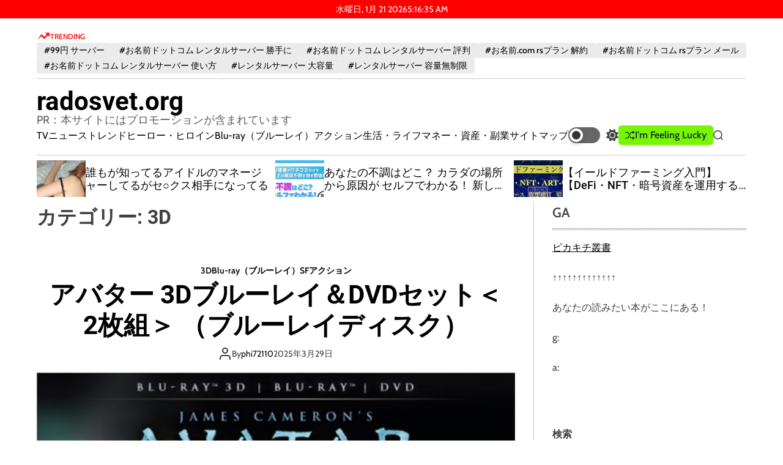

--- FILE ---
content_type: text/html; charset=UTF-8
request_url: https://radosvet.org/category/3d/
body_size: 58054
content:
    <!doctype html>
<html lang="ja">
    <head>
        <meta charset="UTF-8">
        <meta name="viewport" content="width=device-width, initial-scale=1"/>
        <link rel="profile" href="https://gmpg.org/xfn/11">

        <meta name='robots' content='index, follow, max-image-preview:large, max-snippet:-1, max-video-preview:-1' />

	<!-- This site is optimized with the Yoast SEO plugin v19.6 - https://yoast.com/wordpress/plugins/seo/ -->
	<title>3D Archives - radosvet.org</title>
	<link rel="canonical" href="https://radosvet.org/category/3d/" />
	<meta property="og:locale" content="ja_JP" />
	<meta property="og:type" content="article" />
	<meta property="og:title" content="3D Archives - radosvet.org" />
	<meta property="og:url" content="https://radosvet.org/category/3d/" />
	<meta property="og:site_name" content="radosvet.org" />
	<meta name="twitter:card" content="summary_large_image" />
	<script type="application/ld+json" class="yoast-schema-graph">{"@context":"https://schema.org","@graph":[{"@type":"CollectionPage","@id":"https://radosvet.org/category/3d/","url":"https://radosvet.org/category/3d/","name":"3D Archives - radosvet.org","isPartOf":{"@id":"https://radosvet.org/#website"},"primaryImageOfPage":{"@id":"https://radosvet.org/category/3d/#primaryimage"},"image":{"@id":"https://radosvet.org/category/3d/#primaryimage"},"thumbnailUrl":"https://radosvet.org/wp-content/uploads/2022/09/n_612fxxka39603pl.jpg","breadcrumb":{"@id":"https://radosvet.org/category/3d/#breadcrumb"},"inLanguage":"ja"},{"@type":"ImageObject","inLanguage":"ja","@id":"https://radosvet.org/category/3d/#primaryimage","url":"https://radosvet.org/wp-content/uploads/2022/09/n_612fxxka39603pl.jpg","contentUrl":"https://radosvet.org/wp-content/uploads/2022/09/n_612fxxka39603pl.jpg","width":479,"height":600},{"@type":"BreadcrumbList","@id":"https://radosvet.org/category/3d/#breadcrumb","itemListElement":[{"@type":"ListItem","position":1,"name":"Home","item":"https://radosvet.org/"},{"@type":"ListItem","position":2,"name":"3D"}]},{"@type":"WebSite","@id":"https://radosvet.org/#website","url":"https://radosvet.org/","name":"radosvet.org","description":"PR：本サイトにはプロモーションが含まれています","potentialAction":[{"@type":"SearchAction","target":{"@type":"EntryPoint","urlTemplate":"https://radosvet.org/?s={search_term_string}"},"query-input":"required name=search_term_string"}],"inLanguage":"ja"}]}</script>
	<!-- / Yoast SEO plugin. -->


<link rel='dns-prefetch' href='//fonts.googleapis.com' />
<link rel="alternate" type="application/rss+xml" title="radosvet.org &raquo; フィード" href="https://radosvet.org/feed/" />
<link rel="alternate" type="application/rss+xml" title="radosvet.org &raquo; コメントフィード" href="https://radosvet.org/comments/feed/" />
<link rel="alternate" type="application/rss+xml" title="radosvet.org &raquo; 3D カテゴリーのフィード" href="https://radosvet.org/category/3d/feed/" />
<style id='wp-img-auto-sizes-contain-inline-css'>
img:is([sizes=auto i],[sizes^="auto," i]){contain-intrinsic-size:3000px 1500px}
/*# sourceURL=wp-img-auto-sizes-contain-inline-css */
</style>
<style id='wp-emoji-styles-inline-css'>

	img.wp-smiley, img.emoji {
		display: inline !important;
		border: none !important;
		box-shadow: none !important;
		height: 1em !important;
		width: 1em !important;
		margin: 0 0.07em !important;
		vertical-align: -0.1em !important;
		background: none !important;
		padding: 0 !important;
	}
/*# sourceURL=wp-emoji-styles-inline-css */
</style>
<style id='wp-block-library-inline-css'>
:root{--wp-block-synced-color:#7a00df;--wp-block-synced-color--rgb:122,0,223;--wp-bound-block-color:var(--wp-block-synced-color);--wp-editor-canvas-background:#ddd;--wp-admin-theme-color:#007cba;--wp-admin-theme-color--rgb:0,124,186;--wp-admin-theme-color-darker-10:#006ba1;--wp-admin-theme-color-darker-10--rgb:0,107,160.5;--wp-admin-theme-color-darker-20:#005a87;--wp-admin-theme-color-darker-20--rgb:0,90,135;--wp-admin-border-width-focus:2px}@media (min-resolution:192dpi){:root{--wp-admin-border-width-focus:1.5px}}.wp-element-button{cursor:pointer}:root .has-very-light-gray-background-color{background-color:#eee}:root .has-very-dark-gray-background-color{background-color:#313131}:root .has-very-light-gray-color{color:#eee}:root .has-very-dark-gray-color{color:#313131}:root .has-vivid-green-cyan-to-vivid-cyan-blue-gradient-background{background:linear-gradient(135deg,#00d084,#0693e3)}:root .has-purple-crush-gradient-background{background:linear-gradient(135deg,#34e2e4,#4721fb 50%,#ab1dfe)}:root .has-hazy-dawn-gradient-background{background:linear-gradient(135deg,#faaca8,#dad0ec)}:root .has-subdued-olive-gradient-background{background:linear-gradient(135deg,#fafae1,#67a671)}:root .has-atomic-cream-gradient-background{background:linear-gradient(135deg,#fdd79a,#004a59)}:root .has-nightshade-gradient-background{background:linear-gradient(135deg,#330968,#31cdcf)}:root .has-midnight-gradient-background{background:linear-gradient(135deg,#020381,#2874fc)}:root{--wp--preset--font-size--normal:16px;--wp--preset--font-size--huge:42px}.has-regular-font-size{font-size:1em}.has-larger-font-size{font-size:2.625em}.has-normal-font-size{font-size:var(--wp--preset--font-size--normal)}.has-huge-font-size{font-size:var(--wp--preset--font-size--huge)}.has-text-align-center{text-align:center}.has-text-align-left{text-align:left}.has-text-align-right{text-align:right}.has-fit-text{white-space:nowrap!important}#end-resizable-editor-section{display:none}.aligncenter{clear:both}.items-justified-left{justify-content:flex-start}.items-justified-center{justify-content:center}.items-justified-right{justify-content:flex-end}.items-justified-space-between{justify-content:space-between}.screen-reader-text{border:0;clip-path:inset(50%);height:1px;margin:-1px;overflow:hidden;padding:0;position:absolute;width:1px;word-wrap:normal!important}.screen-reader-text:focus{background-color:#ddd;clip-path:none;color:#444;display:block;font-size:1em;height:auto;left:5px;line-height:normal;padding:15px 23px 14px;text-decoration:none;top:5px;width:auto;z-index:100000}html :where(.has-border-color){border-style:solid}html :where([style*=border-top-color]){border-top-style:solid}html :where([style*=border-right-color]){border-right-style:solid}html :where([style*=border-bottom-color]){border-bottom-style:solid}html :where([style*=border-left-color]){border-left-style:solid}html :where([style*=border-width]){border-style:solid}html :where([style*=border-top-width]){border-top-style:solid}html :where([style*=border-right-width]){border-right-style:solid}html :where([style*=border-bottom-width]){border-bottom-style:solid}html :where([style*=border-left-width]){border-left-style:solid}html :where(img[class*=wp-image-]){height:auto;max-width:100%}:where(figure){margin:0 0 1em}html :where(.is-position-sticky){--wp-admin--admin-bar--position-offset:var(--wp-admin--admin-bar--height,0px)}@media screen and (max-width:600px){html :where(.is-position-sticky){--wp-admin--admin-bar--position-offset:0px}}

/*# sourceURL=wp-block-library-inline-css */
</style><style id='wp-block-archives-inline-css'>
.wp-block-archives{box-sizing:border-box}.wp-block-archives-dropdown label{display:block}
/*# sourceURL=https://radosvet.org/wp-includes/blocks/archives/style.min.css */
</style>
<style id='wp-block-categories-inline-css'>
.wp-block-categories{box-sizing:border-box}.wp-block-categories.alignleft{margin-right:2em}.wp-block-categories.alignright{margin-left:2em}.wp-block-categories.wp-block-categories-dropdown.aligncenter{text-align:center}.wp-block-categories .wp-block-categories__label{display:block;width:100%}
/*# sourceURL=https://radosvet.org/wp-includes/blocks/categories/style.min.css */
</style>
<style id='wp-block-heading-inline-css'>
h1:where(.wp-block-heading).has-background,h2:where(.wp-block-heading).has-background,h3:where(.wp-block-heading).has-background,h4:where(.wp-block-heading).has-background,h5:where(.wp-block-heading).has-background,h6:where(.wp-block-heading).has-background{padding:1.25em 2.375em}h1.has-text-align-left[style*=writing-mode]:where([style*=vertical-lr]),h1.has-text-align-right[style*=writing-mode]:where([style*=vertical-rl]),h2.has-text-align-left[style*=writing-mode]:where([style*=vertical-lr]),h2.has-text-align-right[style*=writing-mode]:where([style*=vertical-rl]),h3.has-text-align-left[style*=writing-mode]:where([style*=vertical-lr]),h3.has-text-align-right[style*=writing-mode]:where([style*=vertical-rl]),h4.has-text-align-left[style*=writing-mode]:where([style*=vertical-lr]),h4.has-text-align-right[style*=writing-mode]:where([style*=vertical-rl]),h5.has-text-align-left[style*=writing-mode]:where([style*=vertical-lr]),h5.has-text-align-right[style*=writing-mode]:where([style*=vertical-rl]),h6.has-text-align-left[style*=writing-mode]:where([style*=vertical-lr]),h6.has-text-align-right[style*=writing-mode]:where([style*=vertical-rl]){rotate:180deg}
/*# sourceURL=https://radosvet.org/wp-includes/blocks/heading/style.min.css */
</style>
<style id='wp-block-latest-posts-inline-css'>
.wp-block-latest-posts{box-sizing:border-box}.wp-block-latest-posts.alignleft{margin-right:2em}.wp-block-latest-posts.alignright{margin-left:2em}.wp-block-latest-posts.wp-block-latest-posts__list{list-style:none}.wp-block-latest-posts.wp-block-latest-posts__list li{clear:both;overflow-wrap:break-word}.wp-block-latest-posts.is-grid{display:flex;flex-wrap:wrap}.wp-block-latest-posts.is-grid li{margin:0 1.25em 1.25em 0;width:100%}@media (min-width:600px){.wp-block-latest-posts.columns-2 li{width:calc(50% - .625em)}.wp-block-latest-posts.columns-2 li:nth-child(2n){margin-right:0}.wp-block-latest-posts.columns-3 li{width:calc(33.33333% - .83333em)}.wp-block-latest-posts.columns-3 li:nth-child(3n){margin-right:0}.wp-block-latest-posts.columns-4 li{width:calc(25% - .9375em)}.wp-block-latest-posts.columns-4 li:nth-child(4n){margin-right:0}.wp-block-latest-posts.columns-5 li{width:calc(20% - 1em)}.wp-block-latest-posts.columns-5 li:nth-child(5n){margin-right:0}.wp-block-latest-posts.columns-6 li{width:calc(16.66667% - 1.04167em)}.wp-block-latest-posts.columns-6 li:nth-child(6n){margin-right:0}}:root :where(.wp-block-latest-posts.is-grid){padding:0}:root :where(.wp-block-latest-posts.wp-block-latest-posts__list){padding-left:0}.wp-block-latest-posts__post-author,.wp-block-latest-posts__post-date{display:block;font-size:.8125em}.wp-block-latest-posts__post-excerpt,.wp-block-latest-posts__post-full-content{margin-bottom:1em;margin-top:.5em}.wp-block-latest-posts__featured-image a{display:inline-block}.wp-block-latest-posts__featured-image img{height:auto;max-width:100%;width:auto}.wp-block-latest-posts__featured-image.alignleft{float:left;margin-right:1em}.wp-block-latest-posts__featured-image.alignright{float:right;margin-left:1em}.wp-block-latest-posts__featured-image.aligncenter{margin-bottom:1em;text-align:center}
/*# sourceURL=https://radosvet.org/wp-includes/blocks/latest-posts/style.min.css */
</style>
<style id='wp-block-search-inline-css'>
.wp-block-search__button{margin-left:10px;word-break:normal}.wp-block-search__button.has-icon{line-height:0}.wp-block-search__button svg{height:1.25em;min-height:24px;min-width:24px;width:1.25em;fill:currentColor;vertical-align:text-bottom}:where(.wp-block-search__button){border:1px solid #ccc;padding:6px 10px}.wp-block-search__inside-wrapper{display:flex;flex:auto;flex-wrap:nowrap;max-width:100%}.wp-block-search__label{width:100%}.wp-block-search.wp-block-search__button-only .wp-block-search__button{box-sizing:border-box;display:flex;flex-shrink:0;justify-content:center;margin-left:0;max-width:100%}.wp-block-search.wp-block-search__button-only .wp-block-search__inside-wrapper{min-width:0!important;transition-property:width}.wp-block-search.wp-block-search__button-only .wp-block-search__input{flex-basis:100%;transition-duration:.3s}.wp-block-search.wp-block-search__button-only.wp-block-search__searchfield-hidden,.wp-block-search.wp-block-search__button-only.wp-block-search__searchfield-hidden .wp-block-search__inside-wrapper{overflow:hidden}.wp-block-search.wp-block-search__button-only.wp-block-search__searchfield-hidden .wp-block-search__input{border-left-width:0!important;border-right-width:0!important;flex-basis:0;flex-grow:0;margin:0;min-width:0!important;padding-left:0!important;padding-right:0!important;width:0!important}:where(.wp-block-search__input){appearance:none;border:1px solid #949494;flex-grow:1;font-family:inherit;font-size:inherit;font-style:inherit;font-weight:inherit;letter-spacing:inherit;line-height:inherit;margin-left:0;margin-right:0;min-width:3rem;padding:8px;text-decoration:unset!important;text-transform:inherit}:where(.wp-block-search__button-inside .wp-block-search__inside-wrapper){background-color:#fff;border:1px solid #949494;box-sizing:border-box;padding:4px}:where(.wp-block-search__button-inside .wp-block-search__inside-wrapper) .wp-block-search__input{border:none;border-radius:0;padding:0 4px}:where(.wp-block-search__button-inside .wp-block-search__inside-wrapper) .wp-block-search__input:focus{outline:none}:where(.wp-block-search__button-inside .wp-block-search__inside-wrapper) :where(.wp-block-search__button){padding:4px 8px}.wp-block-search.aligncenter .wp-block-search__inside-wrapper{margin:auto}.wp-block[data-align=right] .wp-block-search.wp-block-search__button-only .wp-block-search__inside-wrapper{float:right}
/*# sourceURL=https://radosvet.org/wp-includes/blocks/search/style.min.css */
</style>
<style id='wp-block-search-theme-inline-css'>
.wp-block-search .wp-block-search__label{font-weight:700}.wp-block-search__button{border:1px solid #ccc;padding:.375em .625em}
/*# sourceURL=https://radosvet.org/wp-includes/blocks/search/theme.min.css */
</style>
<style id='wp-block-group-inline-css'>
.wp-block-group{box-sizing:border-box}:where(.wp-block-group.wp-block-group-is-layout-constrained){position:relative}
/*# sourceURL=https://radosvet.org/wp-includes/blocks/group/style.min.css */
</style>
<style id='wp-block-group-theme-inline-css'>
:where(.wp-block-group.has-background){padding:1.25em 2.375em}
/*# sourceURL=https://radosvet.org/wp-includes/blocks/group/theme.min.css */
</style>
<style id='global-styles-inline-css'>
:root{--wp--preset--aspect-ratio--square: 1;--wp--preset--aspect-ratio--4-3: 4/3;--wp--preset--aspect-ratio--3-4: 3/4;--wp--preset--aspect-ratio--3-2: 3/2;--wp--preset--aspect-ratio--2-3: 2/3;--wp--preset--aspect-ratio--16-9: 16/9;--wp--preset--aspect-ratio--9-16: 9/16;--wp--preset--color--black: #000000;--wp--preset--color--cyan-bluish-gray: #abb8c3;--wp--preset--color--white: #ffffff;--wp--preset--color--pale-pink: #f78da7;--wp--preset--color--vivid-red: #cf2e2e;--wp--preset--color--luminous-vivid-orange: #ff6900;--wp--preset--color--luminous-vivid-amber: #fcb900;--wp--preset--color--light-green-cyan: #7bdcb5;--wp--preset--color--vivid-green-cyan: #00d084;--wp--preset--color--pale-cyan-blue: #8ed1fc;--wp--preset--color--vivid-cyan-blue: #0693e3;--wp--preset--color--vivid-purple: #9b51e0;--wp--preset--gradient--vivid-cyan-blue-to-vivid-purple: linear-gradient(135deg,rgb(6,147,227) 0%,rgb(155,81,224) 100%);--wp--preset--gradient--light-green-cyan-to-vivid-green-cyan: linear-gradient(135deg,rgb(122,220,180) 0%,rgb(0,208,130) 100%);--wp--preset--gradient--luminous-vivid-amber-to-luminous-vivid-orange: linear-gradient(135deg,rgb(252,185,0) 0%,rgb(255,105,0) 100%);--wp--preset--gradient--luminous-vivid-orange-to-vivid-red: linear-gradient(135deg,rgb(255,105,0) 0%,rgb(207,46,46) 100%);--wp--preset--gradient--very-light-gray-to-cyan-bluish-gray: linear-gradient(135deg,rgb(238,238,238) 0%,rgb(169,184,195) 100%);--wp--preset--gradient--cool-to-warm-spectrum: linear-gradient(135deg,rgb(74,234,220) 0%,rgb(151,120,209) 20%,rgb(207,42,186) 40%,rgb(238,44,130) 60%,rgb(251,105,98) 80%,rgb(254,248,76) 100%);--wp--preset--gradient--blush-light-purple: linear-gradient(135deg,rgb(255,206,236) 0%,rgb(152,150,240) 100%);--wp--preset--gradient--blush-bordeaux: linear-gradient(135deg,rgb(254,205,165) 0%,rgb(254,45,45) 50%,rgb(107,0,62) 100%);--wp--preset--gradient--luminous-dusk: linear-gradient(135deg,rgb(255,203,112) 0%,rgb(199,81,192) 50%,rgb(65,88,208) 100%);--wp--preset--gradient--pale-ocean: linear-gradient(135deg,rgb(255,245,203) 0%,rgb(182,227,212) 50%,rgb(51,167,181) 100%);--wp--preset--gradient--electric-grass: linear-gradient(135deg,rgb(202,248,128) 0%,rgb(113,206,126) 100%);--wp--preset--gradient--midnight: linear-gradient(135deg,rgb(2,3,129) 0%,rgb(40,116,252) 100%);--wp--preset--font-size--small: 13px;--wp--preset--font-size--medium: 20px;--wp--preset--font-size--large: 36px;--wp--preset--font-size--x-large: 42px;--wp--preset--spacing--20: 0.44rem;--wp--preset--spacing--30: 0.67rem;--wp--preset--spacing--40: 1rem;--wp--preset--spacing--50: 1.5rem;--wp--preset--spacing--60: 2.25rem;--wp--preset--spacing--70: 3.38rem;--wp--preset--spacing--80: 5.06rem;--wp--preset--shadow--natural: 6px 6px 9px rgba(0, 0, 0, 0.2);--wp--preset--shadow--deep: 12px 12px 50px rgba(0, 0, 0, 0.4);--wp--preset--shadow--sharp: 6px 6px 0px rgba(0, 0, 0, 0.2);--wp--preset--shadow--outlined: 6px 6px 0px -3px rgb(255, 255, 255), 6px 6px rgb(0, 0, 0);--wp--preset--shadow--crisp: 6px 6px 0px rgb(0, 0, 0);}:where(.is-layout-flex){gap: 0.5em;}:where(.is-layout-grid){gap: 0.5em;}body .is-layout-flex{display: flex;}.is-layout-flex{flex-wrap: wrap;align-items: center;}.is-layout-flex > :is(*, div){margin: 0;}body .is-layout-grid{display: grid;}.is-layout-grid > :is(*, div){margin: 0;}:where(.wp-block-columns.is-layout-flex){gap: 2em;}:where(.wp-block-columns.is-layout-grid){gap: 2em;}:where(.wp-block-post-template.is-layout-flex){gap: 1.25em;}:where(.wp-block-post-template.is-layout-grid){gap: 1.25em;}.has-black-color{color: var(--wp--preset--color--black) !important;}.has-cyan-bluish-gray-color{color: var(--wp--preset--color--cyan-bluish-gray) !important;}.has-white-color{color: var(--wp--preset--color--white) !important;}.has-pale-pink-color{color: var(--wp--preset--color--pale-pink) !important;}.has-vivid-red-color{color: var(--wp--preset--color--vivid-red) !important;}.has-luminous-vivid-orange-color{color: var(--wp--preset--color--luminous-vivid-orange) !important;}.has-luminous-vivid-amber-color{color: var(--wp--preset--color--luminous-vivid-amber) !important;}.has-light-green-cyan-color{color: var(--wp--preset--color--light-green-cyan) !important;}.has-vivid-green-cyan-color{color: var(--wp--preset--color--vivid-green-cyan) !important;}.has-pale-cyan-blue-color{color: var(--wp--preset--color--pale-cyan-blue) !important;}.has-vivid-cyan-blue-color{color: var(--wp--preset--color--vivid-cyan-blue) !important;}.has-vivid-purple-color{color: var(--wp--preset--color--vivid-purple) !important;}.has-black-background-color{background-color: var(--wp--preset--color--black) !important;}.has-cyan-bluish-gray-background-color{background-color: var(--wp--preset--color--cyan-bluish-gray) !important;}.has-white-background-color{background-color: var(--wp--preset--color--white) !important;}.has-pale-pink-background-color{background-color: var(--wp--preset--color--pale-pink) !important;}.has-vivid-red-background-color{background-color: var(--wp--preset--color--vivid-red) !important;}.has-luminous-vivid-orange-background-color{background-color: var(--wp--preset--color--luminous-vivid-orange) !important;}.has-luminous-vivid-amber-background-color{background-color: var(--wp--preset--color--luminous-vivid-amber) !important;}.has-light-green-cyan-background-color{background-color: var(--wp--preset--color--light-green-cyan) !important;}.has-vivid-green-cyan-background-color{background-color: var(--wp--preset--color--vivid-green-cyan) !important;}.has-pale-cyan-blue-background-color{background-color: var(--wp--preset--color--pale-cyan-blue) !important;}.has-vivid-cyan-blue-background-color{background-color: var(--wp--preset--color--vivid-cyan-blue) !important;}.has-vivid-purple-background-color{background-color: var(--wp--preset--color--vivid-purple) !important;}.has-black-border-color{border-color: var(--wp--preset--color--black) !important;}.has-cyan-bluish-gray-border-color{border-color: var(--wp--preset--color--cyan-bluish-gray) !important;}.has-white-border-color{border-color: var(--wp--preset--color--white) !important;}.has-pale-pink-border-color{border-color: var(--wp--preset--color--pale-pink) !important;}.has-vivid-red-border-color{border-color: var(--wp--preset--color--vivid-red) !important;}.has-luminous-vivid-orange-border-color{border-color: var(--wp--preset--color--luminous-vivid-orange) !important;}.has-luminous-vivid-amber-border-color{border-color: var(--wp--preset--color--luminous-vivid-amber) !important;}.has-light-green-cyan-border-color{border-color: var(--wp--preset--color--light-green-cyan) !important;}.has-vivid-green-cyan-border-color{border-color: var(--wp--preset--color--vivid-green-cyan) !important;}.has-pale-cyan-blue-border-color{border-color: var(--wp--preset--color--pale-cyan-blue) !important;}.has-vivid-cyan-blue-border-color{border-color: var(--wp--preset--color--vivid-cyan-blue) !important;}.has-vivid-purple-border-color{border-color: var(--wp--preset--color--vivid-purple) !important;}.has-vivid-cyan-blue-to-vivid-purple-gradient-background{background: var(--wp--preset--gradient--vivid-cyan-blue-to-vivid-purple) !important;}.has-light-green-cyan-to-vivid-green-cyan-gradient-background{background: var(--wp--preset--gradient--light-green-cyan-to-vivid-green-cyan) !important;}.has-luminous-vivid-amber-to-luminous-vivid-orange-gradient-background{background: var(--wp--preset--gradient--luminous-vivid-amber-to-luminous-vivid-orange) !important;}.has-luminous-vivid-orange-to-vivid-red-gradient-background{background: var(--wp--preset--gradient--luminous-vivid-orange-to-vivid-red) !important;}.has-very-light-gray-to-cyan-bluish-gray-gradient-background{background: var(--wp--preset--gradient--very-light-gray-to-cyan-bluish-gray) !important;}.has-cool-to-warm-spectrum-gradient-background{background: var(--wp--preset--gradient--cool-to-warm-spectrum) !important;}.has-blush-light-purple-gradient-background{background: var(--wp--preset--gradient--blush-light-purple) !important;}.has-blush-bordeaux-gradient-background{background: var(--wp--preset--gradient--blush-bordeaux) !important;}.has-luminous-dusk-gradient-background{background: var(--wp--preset--gradient--luminous-dusk) !important;}.has-pale-ocean-gradient-background{background: var(--wp--preset--gradient--pale-ocean) !important;}.has-electric-grass-gradient-background{background: var(--wp--preset--gradient--electric-grass) !important;}.has-midnight-gradient-background{background: var(--wp--preset--gradient--midnight) !important;}.has-small-font-size{font-size: var(--wp--preset--font-size--small) !important;}.has-medium-font-size{font-size: var(--wp--preset--font-size--medium) !important;}.has-large-font-size{font-size: var(--wp--preset--font-size--large) !important;}.has-x-large-font-size{font-size: var(--wp--preset--font-size--x-large) !important;}
/*# sourceURL=global-styles-inline-css */
</style>

<style id='classic-theme-styles-inline-css'>
/*! This file is auto-generated */
.wp-block-button__link{color:#fff;background-color:#32373c;border-radius:9999px;box-shadow:none;text-decoration:none;padding:calc(.667em + 2px) calc(1.333em + 2px);font-size:1.125em}.wp-block-file__button{background:#32373c;color:#fff;text-decoration:none}
/*# sourceURL=/wp-includes/css/classic-themes.min.css */
</style>
<link rel='stylesheet' id='a3-pvc-style-css' href='https://radosvet.org/wp-content/plugins/page-views-count/assets/css/style.min.css?ver=2.5.6' media='all' />
<link rel='stylesheet' id='rpt_front_style-css' href='https://radosvet.org/wp-content/plugins/related-posts-thumbnails/assets/css/front.css?ver=1.9.0' media='all' />
<link rel='stylesheet' id='diypro-youtuner-post-css-css' href='https://radosvet.org/wp-content/plugins/youtuner/style/diypro_youtuner_post.css?ver=6.9' media='all' />
<link rel='stylesheet' id='ez-toc-css' href='https://radosvet.org/wp-content/plugins/easy-table-of-contents/assets/css/screen.min.css?ver=2.0.53' media='all' />
<style id='ez-toc-inline-css'>
div#ez-toc-container p.ez-toc-title {font-size: 120%;}div#ez-toc-container p.ez-toc-title {font-weight: 500;}div#ez-toc-container ul li {font-size: 95%;}div#ez-toc-container nav ul ul li ul li {font-size: 90%!important;}
.ez-toc-container-direction {direction: ltr;}.ez-toc-counter ul{counter-reset: item ;}.ez-toc-counter nav ul li a::before {content: counters(item, ".", decimal) ". ";display: inline-block;counter-increment: item;flex-grow: 0;flex-shrink: 0;margin-right: .2em; float: left; }.ez-toc-widget-direction {direction: ltr;}.ez-toc-widget-container ul{counter-reset: item ;}.ez-toc-widget-container nav ul li a::before {content: counters(item, ".", decimal) ". ";display: inline-block;counter-increment: item;flex-grow: 0;flex-shrink: 0;margin-right: .2em; float: left; }
/*# sourceURL=ez-toc-inline-css */
</style>
<link rel='stylesheet' id='wpmagazine-modules-lite-google-fonts-css' href='https://fonts.googleapis.com/css?family=Roboto%3A400%2C100%2C300%2C400%2C500%2C700%2C900%7CYanone+Kaffeesatz%3A200%2C300%2C400%2C500%2C600%2C700%7COpen+Sans%3A300%2C400%2C600%2C700%2C800%7CRoboto+Slab%3A100%2C200%2C300%2C400%2C500%2C600%2C700%2C800%2C900%7CPoppins%3A100%2C200%2C300%2C400%2C500%2C600%2C700%2C800%2C900&#038;subset=latin%2Clatin-ext' media='all' />
<link rel='stylesheet' id='fontawesome-css' href='https://radosvet.org/wp-content/plugins/wp-magazine-modules-lite/includes/assets/library/fontawesome/css/all.min.css?ver=5.12.1' media='all' />
<link rel='stylesheet' id='wpmagazine-modules-lite-frontend-css' href='https://radosvet.org/wp-content/plugins/wp-magazine-modules-lite/includes/assets/css/build.css?ver=1.0.8' media='all' />
<link rel='stylesheet' id='slick-slider-css' href='https://radosvet.org/wp-content/plugins/wp-magazine-modules-lite/includes/assets/library/slick-slider/css/slick.css?ver=1.8.0' media='all' />
<link rel='stylesheet' id='slick-slider-theme-css' href='https://radosvet.org/wp-content/plugins/wp-magazine-modules-lite/includes/assets/library/slick-slider/css/slick-theme.css?ver=1.8.0' media='all' />
<link rel='stylesheet' id='neonmagzin-google-fonts-css' href='https://radosvet.org/wp-content/fonts/cd67c3ef99b327fdd6122f354d53348a.css?ver=1.0.0' media='all' />
<link rel='stylesheet' id='swiper-style-css' href='https://radosvet.org/wp-content/themes/neonmagzin/assets/css/swiper-bundle.min.css?ver=1.0.0' media='all' />
<link rel='stylesheet' id='neonmagzin-style-css' href='https://radosvet.org/wp-content/themes/neonmagzin/style.css?ver=1.0.0' media='all' />
<style id='neonmagzin-style-inline-css'>
                                                                                                                
/*# sourceURL=neonmagzin-style-inline-css */
</style>
<link rel='stylesheet' id='neonmagzin-night-style-css' href='https://radosvet.org/wp-content/themes/neonmagzin/assets/css/dark-mode.css?ver=1.0.0' media='all' />
<style id='neonmagzin-night-style-inline-css'>
                                
/*# sourceURL=neonmagzin-night-style-inline-css */
</style>
<link rel='stylesheet' id='a3pvc-css' href='//radosvet.org/wp-content/uploads/sass/pvc.min.css?ver=1671994794' media='all' />
<script src="https://radosvet.org/wp-includes/js/jquery/jquery.min.js?ver=3.7.1" id="jquery-core-js"></script>
<script src="https://radosvet.org/wp-includes/js/jquery/jquery-migrate.min.js?ver=3.4.1" id="jquery-migrate-js"></script>
<script id="ez-toc-scroll-scriptjs-js-after">
jQuery(document).ready(function(){document.querySelectorAll(".ez-toc-section").forEach(t=>{t.setAttribute("ez-toc-data-id","#"+decodeURI(t.getAttribute("id")))}),jQuery("a.ez-toc-link").click(function(){let t=jQuery(this).attr("href"),e=jQuery("#wpadminbar"),i=0;30>30&&(i=30),e.length&&(i+=e.height()),jQuery('[ez-toc-data-id="'+decodeURI(t)+'"]').length>0&&(i=jQuery('[ez-toc-data-id="'+decodeURI(t)+'"]').offset().top-i),jQuery("html, body").animate({scrollTop:i},500)})});
//# sourceURL=ez-toc-scroll-scriptjs-js-after
</script>
<link rel="https://api.w.org/" href="https://radosvet.org/wp-json/" /><link rel="alternate" title="JSON" type="application/json" href="https://radosvet.org/wp-json/wp/v2/categories/884" /><link rel="EditURI" type="application/rsd+xml" title="RSD" href="https://radosvet.org/xmlrpc.php?rsd" />
<meta name="generator" content="WordPress 6.9" />

<link rel="stylesheet" href="https://radosvet.org/wp-content/plugins/count-per-day/counter.css" type="text/css" />
			<style>
			#related_posts_thumbnails li{
				border-right: 1px solid #dddddd;
				background-color: #ffffff			}
			#related_posts_thumbnails li:hover{
				background-color: #eeeeee;
			}
			.relpost_content{
				font-size:	12px;
				color: 		#333333;
			}
			.relpost-block-single{
				background-color: #ffffff;
				border-right: 1px solid  #dddddd;
				border-left: 1px solid  #dddddd;
				margin-right: -1px;
			}
			.relpost-block-single:hover{
				background-color: #eeeeee;
			}
		</style>

	    <script type="text/javascript">
        function nxsPostToFav(obj){ obj.preventDefault;
            var k = obj.target.split("-"); var nt = k[0]; var ii = k[1];  var pid = k[2];
            var data = {  action:'nxs_snap_aj', nxsact: 'manPost', nt:nt, id: pid, nid: ii, et_load_builder_modules:1, _wpnonce: '4ec6802a69'};
            jQuery('#nxsFavNoticeCnt').html('<p> Posting... </p>'); jQuery('#nxsFavNotice').modal({ fadeDuration: 50 });
            jQuery.post('https://radosvet.org/wp-admin/admin-ajax.php', data, function(response) { if (response=='') response = 'Message Posted';
                jQuery('#nxsFavNoticeCnt').html('<p> ' + response + '</p>' +'<input type="button"  onclick="jQuery.modal.close();" class="bClose" value="Close" />');
            });
        }
    </script>    <script type="text/javascript">
        let neonmagzin_storageKey = 'theme-preference';
        let neonmagzin_getColorPreference = function () {
            if (localStorage.getItem(neonmagzin_storageKey)) {
                return localStorage.getItem(neonmagzin_storageKey);
            } else {
                return window.matchMedia('(prefers-color-scheme: dark)').matches ? 'dark' : 'light';
            }
        };
        let neonmagzin_theme = {
            value: neonmagzin_getColorPreference()
        };
        let neonmagzin_setPreference = function () {
            localStorage.setItem(neonmagzin_storageKey, neonmagzin_theme.value);
            neonmagzin_reflectPreference();
        };
        let neonmagzin_reflectPreference = function () {
            document.firstElementChild.setAttribute("data-theme", neonmagzin_theme.value);
            let toggleButtons = document.querySelectorAll(".theme-button-colormode");
            toggleButtons.forEach(function (button) {
                button.setAttribute("aria-label", neonmagzin_theme.value);
            });
        };
        // Set early so no page flashes / CSS is made aware
        neonmagzin_reflectPreference();
        window.addEventListener('load', function () {
            neonmagzin_reflectPreference();
            let toggleButtons = document.querySelectorAll(".theme-button-colormode");
            toggleButtons.forEach(function (button) {
                button.addEventListener("click", function () {
                    neonmagzin_theme.value = neonmagzin_theme.value === 'light' ? 'dark' : 'light';
                    neonmagzin_setPreference();
                });
            });
        });
        // Sync with system changes
        window.matchMedia('(prefers-color-scheme: dark)').addEventListener('change', function ({matches: isDark}) {
            neonmagzin_theme.value = isDark ? 'dark' : 'light';
            neonmagzin_setPreference();
        });
    </script>
    <style type="text/css">.broken_link, a.broken_link {
	text-decoration: line-through;
}</style><!-- ## NXS/OG ## --><!-- ## NXSOGTAGS ## --><!-- ## NXS/OG ## -->
    <link rel='stylesheet' id='modal-css' href='https://radosvet.org/wp-content/plugins/social-networks-auto-poster-facebook-twitter-g/js-css/jquery.modal.min.css?ver=4.3.25' media='all' />
</head>

<body data-rsssl=1 class="archive category category-3d category-884 wp-embed-responsive wp-theme-neonmagzin hfeed neonmagzin-dark-mode has-sidebar right-sidebar">



<div id="page" class="site">

    <div id="theme-preloader-initialize" class="theme-preloader">
        <div class="theme-preloader-spinner theme-preloader-spinner-1">
            <div class="theme-preloader-throbber"></div>
        </div>
    </div>



    <a class="skip-link screen-reader-text" href="#site-main-content">Skip to content</a>



<header id="masthead"
        class="site-header theme-site-header header-has-height-none "         role="banner">
    <div class="masthead-top-header hide-on-mobile">
    <div class="wrapper">
        <div class="site-header-wrapper">
            <div class="site-header-area site-header-left hide-on-mobile">
                            </div>

            <div class="site-header-area site-header-center">
                                    <div class="site-header-component header-component-date">
                        水曜日, 1月 21 2026                    </div>
                                                    <div class="site-header-component header-component-time">
                        <div class="theme-display-clock"></div>
                    </div>
                            </div>

            <div class="site-header-area site-header-right">
                            </div>
        </div>
    </div>
</div>
    <div class="site-header-area header-trending-tags">
        <div class="wrapper">
            <div class="trending-tags-wrapper">
                <div class="trending-tags-title">
                    <svg class="svg-icon" aria-hidden="true" role="img" focusable="false" xmlns="http://www.w3.org/2000/svg" width="22" height="22" viewBox="0 0 22 22"><path fill="currentColor" d="M 15.09375 6.824219 L 16.414062 8.140625 L 14.40625 10.257812 L 12.398438 12.371094 L 10.117188 10.097656 C 8.863281 8.84375 7.820312 7.820312 7.800781 7.820312 C 7.769531 7.824219 1.898438 15.757812 1.472656 16.371094 C 1.429688 16.4375 1.507812 16.386719 1.65625 16.257812 C 1.796875 16.140625 3.234375 14.902344 4.855469 13.515625 L 7.800781 10.992188 L 7.972656 11.183594 C 8.066406 11.289062 9.101562 12.375 10.269531 13.601562 L 12.398438 15.820312 L 12.527344 15.671875 C 12.59375 15.589844 13.863281 14.222656 15.339844 12.636719 L 18.019531 9.75 L 19.324219 11.050781 L 20.625 12.351562 L 20.625 5.5 L 13.773438 5.5 Z M 15.09375 6.824219 " /></svg>                    Trending                </div>

                <div class="trending-tags-panel">
                                                <a href="https://radosvet.org/tag/99%e5%86%86-%e3%82%b5%e3%83%bc%e3%83%90%e3%83%bc/" class="trending-tags-link">
                                #99円 サーバー                            </a>
                                                        <a href="https://radosvet.org/tag/%e3%81%8a%e5%90%8d%e5%89%8d%e3%83%89%e3%83%83%e3%83%88%e3%82%b3%e3%83%a0-%e3%83%ac%e3%83%b3%e3%82%bf%e3%83%ab%e3%82%b5%e3%83%bc%e3%83%90%e3%83%bc-%e5%8b%9d%e6%89%8b%e3%81%ab/" class="trending-tags-link">
                                #お名前ドットコム レンタルサーバー 勝手に                            </a>
                                                        <a href="https://radosvet.org/tag/%e3%81%8a%e5%90%8d%e5%89%8d%e3%83%89%e3%83%83%e3%83%88%e3%82%b3%e3%83%a0-%e3%83%ac%e3%83%b3%e3%82%bf%e3%83%ab%e3%82%b5%e3%83%bc%e3%83%90%e3%83%bc-%e8%a9%95%e5%88%a4/" class="trending-tags-link">
                                #お名前ドットコム レンタルサーバー 評判                            </a>
                                                        <a href="https://radosvet.org/tag/%e3%81%8a%e5%90%8d%e5%89%8d-com-rs%e3%83%97%e3%83%a9%e3%83%b3-%e8%a7%a3%e7%b4%84/" class="trending-tags-link">
                                #お名前.com rsプラン 解約                            </a>
                                                        <a href="https://radosvet.org/tag/%e3%81%8a%e5%90%8d%e5%89%8d%e3%83%89%e3%83%83%e3%83%88%e3%82%b3%e3%83%a0-rs%e3%83%97%e3%83%a9%e3%83%b3-%e3%83%a1%e3%83%bc%e3%83%ab/" class="trending-tags-link">
                                #お名前ドットコム rsプラン メール                            </a>
                                                        <a href="https://radosvet.org/tag/%e3%81%8a%e5%90%8d%e5%89%8d%e3%83%89%e3%83%83%e3%83%88%e3%82%b3%e3%83%a0-%e3%83%ac%e3%83%b3%e3%82%bf%e3%83%ab%e3%82%b5%e3%83%bc%e3%83%90%e3%83%bc-%e4%bd%bf%e3%81%84%e6%96%b9/" class="trending-tags-link">
                                #お名前ドットコム レンタルサーバー 使い方                            </a>
                                                        <a href="https://radosvet.org/tag/%e3%83%ac%e3%83%b3%e3%82%bf%e3%83%ab%e3%82%b5%e3%83%bc%e3%83%90%e3%83%bc-%e5%a4%a7%e5%ae%b9%e9%87%8f/" class="trending-tags-link">
                                #レンタルサーバー 大容量                            </a>
                                                        <a href="https://radosvet.org/tag/%e3%83%ac%e3%83%b3%e3%82%bf%e3%83%ab%e3%82%b5%e3%83%bc%e3%83%90%e3%83%bc-%e5%ae%b9%e9%87%8f%e7%84%a1%e5%88%b6%e9%99%90/" class="trending-tags-link">
                                #レンタルサーバー 容量無制限                            </a>
                                            </div>
            </div>
        </div>
    </div>
        <div class="masthead-bottom-header has-sticky-header">
          <div class="wrapper">
            <div class="site-header-wrapper">
              
              
              <div class="site-header-area site-header-left">
                
                <div class="site-branding">
                <div class="site-title">
            <a href="https://radosvet.org/" rel="home">radosvet.org</a>
        </div>
                <div class="site-description">
            PR：本サイトにはプロモーションが含まれています        </div>
    </div><!-- .site-branding -->              </div>
            
            <div class="site-header-area site-header-right">
              
                <div id="site-navigation" class="main-navigation theme-primary-menu">
                                            <nav class="primary-menu-wrapper"
                              aria-label="Primary">
                            <ul class="primary-menu reset-list-style">
                                <li id="menu-item-83939" class="menu-item menu-item-type-taxonomy menu-item-object-category menu-item-83939"><a href="https://radosvet.org/category/tv%e3%83%8b%e3%83%a5%e3%83%bc%e3%82%b9%e3%83%88%e3%83%ac%e3%83%b3%e3%83%89/">TVニューストレンド</a></li>
<li id="menu-item-83285" class="menu-item menu-item-type-taxonomy menu-item-object-category menu-item-83285"><a href="https://radosvet.org/category/%e3%83%92%e3%83%bc%e3%83%ad%e3%83%bc%e3%83%bb%e3%83%92%e3%83%ad%e3%82%a4%e3%83%b3/">ヒーロー・ヒロイン</a></li>
<li id="menu-item-83282" class="menu-item menu-item-type-taxonomy menu-item-object-category menu-item-83282"><a href="https://radosvet.org/category/blu-ray%ef%bc%88%e3%83%96%e3%83%ab%e3%83%bc%e3%83%ac%e3%82%a4%ef%bc%89/">Blu-ray（ブルーレイ）</a></li>
<li id="menu-item-83283" class="menu-item menu-item-type-taxonomy menu-item-object-category menu-item-83283"><a href="https://radosvet.org/category/%e3%82%a2%e3%82%af%e3%82%b7%e3%83%a7%e3%83%b3/">アクション</a></li>
<li id="menu-item-83284" class="menu-item menu-item-type-taxonomy menu-item-object-category menu-item-83284"><a href="https://radosvet.org/category/%e7%94%9f%e6%b4%bb%e3%83%bb%e3%83%a9%e3%82%a4%e3%83%95/">生活・ライフ</a></li>
<li id="menu-item-83940" class="menu-item menu-item-type-taxonomy menu-item-object-category menu-item-83940"><a href="https://radosvet.org/category/%e3%83%9e%e3%83%8d%e3%83%bc%e3%83%bb%e8%b3%87%e7%94%a3%e3%83%bb%e5%89%af%e6%a5%ad/">マネー・資産・副業</a></li>
<li id="menu-item-83344" class="menu-item menu-item-type-post_type menu-item-object-page menu-item-83344"><a href="https://radosvet.org/%e3%82%b5%e3%82%a4%e3%83%88%e3%83%9e%e3%83%83%e3%83%97/">サイトマップ</a></li>
                            </ul>
                        </nav><!-- .primary-menu-wrapper -->
                                        </div><!-- .main-navigation -->
              
                                    <button class="theme-button theme-button-transparent theme-button-colormode"
                            title="Toggle light/dark mode" aria-label="auto"
                            aria-live="polite">
                        <span class="screen-reader-text">Switch color mode</span>
                        <span id="colormode-switch-area">
                            <span id="mode-icon-switch"></span>
                            <span class="mode-icon-change"></span>
                        </span>
                    </button>
                
                
                                        <a href="https://radosvet.org/n_666anzb15871/" class="theme-button theme-button-secondary theme-button-small">
                            <svg class="svg-icon" aria-hidden="true" role="img" focusable="false" xmlns="http://www.w3.org/2000/svg" width="24" height="24" viewBox="0 0 24 24"><path fill="currentColor" d="M18 9v-3c-1 0-3.308-.188-4.506 2.216l-4.218 8.461c-1.015 2.036-3.094 3.323-5.37 3.323h-3.906v-2h3.906c1.517 0 2.903-.858 3.58-2.216l4.218-8.461c1.356-2.721 3.674-3.323 6.296-3.323v-3l6 4-6 4zm-9.463 1.324l1.117-2.242c-1.235-2.479-2.899-4.082-5.748-4.082h-3.906v2h3.906c2.872 0 3.644 2.343 4.631 4.324zm15.463 8.676l-6-4v3c-3.78 0-4.019-1.238-5.556-4.322l-1.118 2.241c1.021 2.049 2.1 4.081 6.674 4.081v3l6-4z" /></svg>                            I&#039;m Feeling Lucky                        </a>
                        
                <button id="theme-toggle-offcanvas-button"
                        class="hide-on-desktop theme-button theme-button-transparent theme-button-offcanvas"
                        aria-expanded="false" aria-controls="theme-offcanvas-navigation">
                    <span class="screen-reader-text">Menu</span>
                    <span class="toggle-icon"><svg class="svg-icon" aria-hidden="true" role="img" focusable="false" xmlns="http://www.w3.org/2000/svg" width="20" height="20" viewBox="0 0 20 20"><path fill="currentColor" d="M1 3v2h18V3zm0 8h18V9H1zm0 6h18v-2H1z" /></svg></span>
                </button>

                <button id="theme-toggle-search-button"
                        class="theme-button theme-button-transparent theme-button-search" aria-expanded="false"
                        aria-controls="theme-header-search">
                    <span class="screen-reader-text">Search</span>
                    <svg class="svg-icon" aria-hidden="true" role="img" focusable="false" xmlns="http://www.w3.org/2000/svg" width="23" height="23" viewBox="0 0 23 23"><path fill="currentColor" d="M38.710696,48.0601792 L43,52.3494831 L41.3494831,54 L37.0601792,49.710696 C35.2632422,51.1481185 32.9839107,52.0076499 30.5038249,52.0076499 C24.7027226,52.0076499 20,47.3049272 20,41.5038249 C20,35.7027226 24.7027226,31 30.5038249,31 C36.3049272,31 41.0076499,35.7027226 41.0076499,41.5038249 C41.0076499,43.9839107 40.1481185,46.2632422 38.710696,48.0601792 Z M36.3875844,47.1716785 C37.8030221,45.7026647 38.6734666,43.7048964 38.6734666,41.5038249 C38.6734666,36.9918565 35.0157934,33.3341833 30.5038249,33.3341833 C25.9918565,33.3341833 22.3341833,36.9918565 22.3341833,41.5038249 C22.3341833,46.0157934 25.9918565,49.6734666 30.5038249,49.6734666 C32.7048964,49.6734666 34.7026647,48.8030221 36.1716785,47.3875844 C36.2023931,47.347638 36.2360451,47.3092237 36.2726343,47.2726343 C36.3092237,47.2360451 36.347638,47.2023931 36.3875844,47.1716785 Z" transform="translate(-20 -31)" /></svg>                </button>

            </div>
        </div>
    </div>
</div></header><!-- #masthead -->

    <div class="site-header-area header-ticker-bar">
        <div class="wrapper">
            <div class="ticker-news-wrapper">
                <div class="site-breaking-news swiper">
                    <div class="swiper-wrapper">
                                                    <div class="swiper-slide breaking-news-slide">
                                <article id="ticker-post-89306" class="theme-article-post theme-article-list post-89306 post type-post status-publish format-standard has-post-thumbnail hentry category-2010">
                                                                            <div class="entry-image entry-image-thumbnail">
                                            <a href="https://radosvet.org/%e8%aa%b0%e3%82%82%e3%81%8c%e7%9f%a5%e3%81%a3%e3%81%a6%e3%82%8b%e3%82%a2%e3%82%a4%e3%83%89%e3%83%ab%e3%81%ae%e3%83%9e%e3%83%8d%e3%83%bc%e3%82%b8%e3%83%a3%e3%83%bc%e3%81%97%e3%81%a6%e3%82%8b%e3%81%8c/">
                                                <img width="150" height="150" src="https://radosvet.org/wp-content/uploads/2023/11/brain-press___post_id-89306__bkTN4EjMgoTZsNWa0JXY-150x150.jpg" class="attachment-thumbnail size-thumbnail wp-post-image" alt="誰もが知ってるアイドルのマネージャーしてるがセ○クス相手になってる" decoding="async" srcset="https://radosvet.org/wp-content/uploads/2023/11/brain-press___post_id-89306__bkTN4EjMgoTZsNWa0JXY-150x150.jpg 150w, https://radosvet.org/wp-content/uploads/2023/11/brain-press___post_id-89306__bkTN4EjMgoTZsNWa0JXY-300x300.jpg 300w, https://radosvet.org/wp-content/uploads/2023/11/brain-press___post_id-89306__bkTN4EjMgoTZsNWa0JXY-600x600.jpg 600w, https://radosvet.org/wp-content/uploads/2023/11/brain-press___post_id-89306__bkTN4EjMgoTZsNWa0JXY-75x75.jpg 75w" sizes="(max-width: 150px) 100vw, 150px" />                                            </a>
                                        </div>
                                                                        <div class="entry-details">
                                        <h3 class="entry-title entry-title-small line-clamp line-clamp-2 m-0"><a href="https://radosvet.org/%e8%aa%b0%e3%82%82%e3%81%8c%e7%9f%a5%e3%81%a3%e3%81%a6%e3%82%8b%e3%82%a2%e3%82%a4%e3%83%89%e3%83%ab%e3%81%ae%e3%83%9e%e3%83%8d%e3%83%bc%e3%82%b8%e3%83%a3%e3%83%bc%e3%81%97%e3%81%a6%e3%82%8b%e3%81%8c/" rel="bookmark">誰もが知ってるアイドルのマネージャーしてるがセ○クス相手になってる</a></h3>                                    </div>
                                </article>
                            </div>
                                                    <div class="swiper-slide breaking-news-slide">
                                <article id="ticker-post-97146" class="theme-article-post theme-article-list post-97146 post type-post status-publish format-standard has-post-thumbnail hentry category-1182">
                                                                            <div class="entry-image entry-image-thumbnail">
                                            <a href="https://radosvet.org/%e3%81%82%e3%81%aa%e3%81%9f%e3%81%ae%e4%b8%8d%e8%aa%bf%e3%81%af%e3%81%a9%e3%81%93%ef%bc%9f-%e3%82%ab%e3%83%a9%e3%83%80%e3%81%ae%e5%a0%b4%e6%89%80%e3%81%8b%e3%82%89%e5%8e%9f%e5%9b%a0%e3%81%8c-%e3%82%bb/">
                                                <img width="150" height="150" src="https://radosvet.org/wp-content/uploads/2025/09/brain-press___post_id-97146__bMDOxgjNgoTZsNWa0JXY-150x150.jpg" class="attachment-thumbnail size-thumbnail wp-post-image" alt="あなたの不調はどこ？ カラダの場所から原因が セルフでわかる！ 新しいカラダの解体新書！" decoding="async" srcset="https://radosvet.org/wp-content/uploads/2025/09/brain-press___post_id-97146__bMDOxgjNgoTZsNWa0JXY-150x150.jpg 150w, https://radosvet.org/wp-content/uploads/2025/09/brain-press___post_id-97146__bMDOxgjNgoTZsNWa0JXY-300x300.jpg 300w, https://radosvet.org/wp-content/uploads/2025/09/brain-press___post_id-97146__bMDOxgjNgoTZsNWa0JXY-600x600.jpg 600w" sizes="(max-width: 150px) 100vw, 150px" />                                            </a>
                                        </div>
                                                                        <div class="entry-details">
                                        <h3 class="entry-title entry-title-small line-clamp line-clamp-2 m-0"><a href="https://radosvet.org/%e3%81%82%e3%81%aa%e3%81%9f%e3%81%ae%e4%b8%8d%e8%aa%bf%e3%81%af%e3%81%a9%e3%81%93%ef%bc%9f-%e3%82%ab%e3%83%a9%e3%83%80%e3%81%ae%e5%a0%b4%e6%89%80%e3%81%8b%e3%82%89%e5%8e%9f%e5%9b%a0%e3%81%8c-%e3%82%bb/" rel="bookmark">あなたの不調はどこ？ カラダの場所から原因が セルフでわかる！ 新しいカラダの解体新書！</a></h3>                                    </div>
                                </article>
                            </div>
                                                    <div class="swiper-slide breaking-news-slide">
                                <article id="ticker-post-84198" class="theme-article-post theme-article-list post-84198 post type-post status-publish format-standard has-post-thumbnail hentry category-1175">
                                                                            <div class="entry-image entry-image-thumbnail">
                                            <a href="https://radosvet.org/%e3%80%90%e3%82%a4%e3%83%bc%e3%83%ab%e3%83%89%e3%83%95%e3%82%a1%e3%83%bc%e3%83%9f%e3%83%b3%e3%82%b0%e5%85%a5%e9%96%80%e3%80%91-%e3%80%90defi%e3%83%bbnft%e3%83%bb%e6%9a%97%e5%8f%b7%e8%b3%87%e7%94%a3/">
                                                <img width="150" height="150" src="https://radosvet.org/wp-content/uploads/2023/04/brain-press___post_id-84198__bATM5IDOgoTZsNWa0JXY-150x150.jpg" class="attachment-thumbnail size-thumbnail wp-post-image" alt="【イールドファーミング入門】 【DeFi・NFT・暗号資産を運用する方法】  DeFi・イールドファーミングで資産を運用する仕組み ・ビットコインを売らずに運用する方法" decoding="async" srcset="https://radosvet.org/wp-content/uploads/2023/04/brain-press___post_id-84198__bATM5IDOgoTZsNWa0JXY-150x150.jpg 150w, https://radosvet.org/wp-content/uploads/2023/04/brain-press___post_id-84198__bATM5IDOgoTZsNWa0JXY-300x300.jpg 300w, https://radosvet.org/wp-content/uploads/2023/04/brain-press___post_id-84198__bATM5IDOgoTZsNWa0JXY-600x600.jpg 600w, https://radosvet.org/wp-content/uploads/2023/04/brain-press___post_id-84198__bATM5IDOgoTZsNWa0JXY-75x75.jpg 75w" sizes="(max-width: 150px) 100vw, 150px" />                                            </a>
                                        </div>
                                                                        <div class="entry-details">
                                        <h3 class="entry-title entry-title-small line-clamp line-clamp-2 m-0"><a href="https://radosvet.org/%e3%80%90%e3%82%a4%e3%83%bc%e3%83%ab%e3%83%89%e3%83%95%e3%82%a1%e3%83%bc%e3%83%9f%e3%83%b3%e3%82%b0%e5%85%a5%e9%96%80%e3%80%91-%e3%80%90defi%e3%83%bbnft%e3%83%bb%e6%9a%97%e5%8f%b7%e8%b3%87%e7%94%a3/" rel="bookmark">【イールドファーミング入門】 【DeFi・NFT・暗号資産を運用する方法】  DeFi・イールドファーミングで資産を運用する仕組み ・ビットコインを売らずに運用する方法</a></h3>                                    </div>
                                </article>
                            </div>
                                                    <div class="swiper-slide breaking-news-slide">
                                <article id="ticker-post-83966" class="theme-article-post theme-article-list post-83966 post type-post status-publish format-standard has-post-thumbnail hentry category-1175">
                                                                            <div class="entry-image entry-image-thumbnail">
                                            <a href="https://radosvet.org/%e3%80%90%e3%82%bf%e3%82%a4%e3%83%a0%e3%82%a4%e3%82%ba%e3%83%9e%e3%83%8d%e3%83%bc%e3%82%a6%e3%82%a7%e3%83%93%e3%83%8a%e3%83%bc%e3%80%91%e6%9c%88%ef%bc%97%e6%a1%81%e7%a8%bc%e3%81%90%e3%81%9f%e3%82%81/">
                                                <img width="150" height="150" src="https://radosvet.org/wp-content/uploads/2023/04/brain-press___post_id-83966__bUTM4kzNgoTZsNWa0JXY-150x150.jpg" class="attachment-thumbnail size-thumbnail wp-post-image" alt="【タイムイズマネーウェビナー】月７桁稼ぐためのエンタメ流時間管理術を教えます！" decoding="async" srcset="https://radosvet.org/wp-content/uploads/2023/04/brain-press___post_id-83966__bUTM4kzNgoTZsNWa0JXY-150x150.jpg 150w, https://radosvet.org/wp-content/uploads/2023/04/brain-press___post_id-83966__bUTM4kzNgoTZsNWa0JXY-300x300.jpg 300w, https://radosvet.org/wp-content/uploads/2023/04/brain-press___post_id-83966__bUTM4kzNgoTZsNWa0JXY-600x600.jpg 600w, https://radosvet.org/wp-content/uploads/2023/04/brain-press___post_id-83966__bUTM4kzNgoTZsNWa0JXY-75x75.jpg 75w" sizes="(max-width: 150px) 100vw, 150px" />                                            </a>
                                        </div>
                                                                        <div class="entry-details">
                                        <h3 class="entry-title entry-title-small line-clamp line-clamp-2 m-0"><a href="https://radosvet.org/%e3%80%90%e3%82%bf%e3%82%a4%e3%83%a0%e3%82%a4%e3%82%ba%e3%83%9e%e3%83%8d%e3%83%bc%e3%82%a6%e3%82%a7%e3%83%93%e3%83%8a%e3%83%bc%e3%80%91%e6%9c%88%ef%bc%97%e6%a1%81%e7%a8%bc%e3%81%90%e3%81%9f%e3%82%81/" rel="bookmark">【タイムイズマネーウェビナー】月７桁稼ぐためのエンタメ流時間管理術を教えます！</a></h3>                                    </div>
                                </article>
                            </div>
                                                    <div class="swiper-slide breaking-news-slide">
                                <article id="ticker-post-84141" class="theme-article-post theme-article-list post-84141 post type-post status-publish format-standard has-post-thumbnail hentry category-1182">
                                                                            <div class="entry-image entry-image-thumbnail">
                                            <a href="https://radosvet.org/%e8%a9%a6%e3%81%97%e3%81%a6%e3%81%bf%e3%81%9f%ef%bc%81-%e4%bb%8a%e8%a9%b1%e9%a1%8c%e3%81%ae%e7%b3%96%e5%b0%bf%e7%97%85%e6%b2%bb%e7%99%82%e8%96%ac-%e3%83%80%e3%82%a4%e3%82%a8%e3%83%83%e3%83%88%e3%80%8c/">
                                                <img width="150" height="150" src="https://radosvet.org/wp-content/uploads/2023/04/brain-press___post_id-84141__bMzM3kTOgoTZsNWa0JXY-150x150.jpg" class="attachment-thumbnail size-thumbnail wp-post-image" alt="試してみた！ 今話題の糖尿病治療薬 ダイエット「実は・・・」" decoding="async" srcset="https://radosvet.org/wp-content/uploads/2023/04/brain-press___post_id-84141__bMzM3kTOgoTZsNWa0JXY-150x150.jpg 150w, https://radosvet.org/wp-content/uploads/2023/04/brain-press___post_id-84141__bMzM3kTOgoTZsNWa0JXY-300x300.jpg 300w, https://radosvet.org/wp-content/uploads/2023/04/brain-press___post_id-84141__bMzM3kTOgoTZsNWa0JXY-600x600.jpg 600w, https://radosvet.org/wp-content/uploads/2023/04/brain-press___post_id-84141__bMzM3kTOgoTZsNWa0JXY-75x75.jpg 75w" sizes="(max-width: 150px) 100vw, 150px" />                                            </a>
                                        </div>
                                                                        <div class="entry-details">
                                        <h3 class="entry-title entry-title-small line-clamp line-clamp-2 m-0"><a href="https://radosvet.org/%e8%a9%a6%e3%81%97%e3%81%a6%e3%81%bf%e3%81%9f%ef%bc%81-%e4%bb%8a%e8%a9%b1%e9%a1%8c%e3%81%ae%e7%b3%96%e5%b0%bf%e7%97%85%e6%b2%bb%e7%99%82%e8%96%ac-%e3%83%80%e3%82%a4%e3%82%a8%e3%83%83%e3%83%88%e3%80%8c/" rel="bookmark">試してみた！ 今話題の糖尿病治療薬 ダイエット「実は・・・」</a></h3>                                    </div>
                                </article>
                            </div>
                                                    <div class="swiper-slide breaking-news-slide">
                                <article id="ticker-post-97166" class="theme-article-post theme-article-list post-97166 post type-post status-publish format-standard has-post-thumbnail hentry category-1182">
                                                                            <div class="entry-image entry-image-thumbnail">
                                            <a href="https://radosvet.org/%e3%81%a4%e3%82%89%e3%81%84%e9%a6%96%e3%83%bb%e8%82%a9%e3%82%b3%e3%83%aa%e3%81%af%e8%87%aa%e5%88%86%e3%81%a7%e6%b2%bb%e3%81%9b%e3%82%8b%ef%bc%81%ef%bc%8d%e5%ae%8c%e5%85%a8%e7%89%88%e3%83%bc%e5%9b%bd/">
                                                <img width="150" height="150" src="https://radosvet.org/wp-content/uploads/2025/09/brain-press___post_id-97166__bQzMyIzNgoTZsNWa0JXY-150x150.jpg" class="attachment-thumbnail size-thumbnail wp-post-image" alt="つらい首・肩コリは自分で治せる！－完全版ー国際資格保持者が教える解消法！" decoding="async" srcset="https://radosvet.org/wp-content/uploads/2025/09/brain-press___post_id-97166__bQzMyIzNgoTZsNWa0JXY-150x150.jpg 150w, https://radosvet.org/wp-content/uploads/2025/09/brain-press___post_id-97166__bQzMyIzNgoTZsNWa0JXY-300x300.jpg 300w, https://radosvet.org/wp-content/uploads/2025/09/brain-press___post_id-97166__bQzMyIzNgoTZsNWa0JXY-600x600.jpg 600w" sizes="(max-width: 150px) 100vw, 150px" />                                            </a>
                                        </div>
                                                                        <div class="entry-details">
                                        <h3 class="entry-title entry-title-small line-clamp line-clamp-2 m-0"><a href="https://radosvet.org/%e3%81%a4%e3%82%89%e3%81%84%e9%a6%96%e3%83%bb%e8%82%a9%e3%82%b3%e3%83%aa%e3%81%af%e8%87%aa%e5%88%86%e3%81%a7%e6%b2%bb%e3%81%9b%e3%82%8b%ef%bc%81%ef%bc%8d%e5%ae%8c%e5%85%a8%e7%89%88%e3%83%bc%e5%9b%bd/" rel="bookmark">つらい首・肩コリは自分で治せる！－完全版ー国際資格保持者が教える解消法！</a></h3>                                    </div>
                                </article>
                            </div>
                                                    <div class="swiper-slide breaking-news-slide">
                                <article id="ticker-post-84242" class="theme-article-post theme-article-list post-84242 post type-post status-publish format-standard has-post-thumbnail hentry category-1175">
                                                                            <div class="entry-image entry-image-thumbnail">
                                            <a href="https://radosvet.org/%e3%80%90nft%e3%82%a2%e3%83%bc%e3%83%88%e3%81%a7%e3%83%87%e3%82%b8%e3%82%bf%e3%83%ab%e8%b3%87%e7%94%a3%e3%81%ae%e6%a7%8b%e7%af%89%e3%80%91%e4%b8%96%e7%95%8c%e6%9c%80%e5%a4%a7%e3%81%aenft%e3%83%9e/">
                                                <img width="150" height="150" src="https://radosvet.org/wp-content/uploads/2023/04/brain-press___post_id-84242__bgDN2kjNgoTZsNWa0JXY-150x150.png" class="attachment-thumbnail size-thumbnail wp-post-image" alt="【NFTアートでデジタル資産の構築】世界最大のNFTマーケットプレイス「Open Sea」での購入方法" decoding="async" srcset="https://radosvet.org/wp-content/uploads/2023/04/brain-press___post_id-84242__bgDN2kjNgoTZsNWa0JXY-150x150.png 150w, https://radosvet.org/wp-content/uploads/2023/04/brain-press___post_id-84242__bgDN2kjNgoTZsNWa0JXY-300x300.png 300w, https://radosvet.org/wp-content/uploads/2023/04/brain-press___post_id-84242__bgDN2kjNgoTZsNWa0JXY-600x600.png 600w, https://radosvet.org/wp-content/uploads/2023/04/brain-press___post_id-84242__bgDN2kjNgoTZsNWa0JXY-75x75.png 75w" sizes="(max-width: 150px) 100vw, 150px" />                                            </a>
                                        </div>
                                                                        <div class="entry-details">
                                        <h3 class="entry-title entry-title-small line-clamp line-clamp-2 m-0"><a href="https://radosvet.org/%e3%80%90nft%e3%82%a2%e3%83%bc%e3%83%88%e3%81%a7%e3%83%87%e3%82%b8%e3%82%bf%e3%83%ab%e8%b3%87%e7%94%a3%e3%81%ae%e6%a7%8b%e7%af%89%e3%80%91%e4%b8%96%e7%95%8c%e6%9c%80%e5%a4%a7%e3%81%aenft%e3%83%9e/" rel="bookmark">【NFTアートでデジタル資産の構築】世界最大のNFTマーケットプレイス「Open Sea」での購入方法</a></h3>                                    </div>
                                </article>
                            </div>
                                            </div>
                </div>
            </div>

        </div>
    </div>
    
    <div id="site-main-content" class="site-content-area">


    <main id="site-content" role="main">
        <div class="wrapper">
            <div id="primary" class="content-area theme-sticky-component">

                
                    <header class="page-header">
                        <h1 class="page-title mb-30">カテゴリー: <span>3D</span></h1>                    </header><!-- .page-header -->

                    <div class="neonmagzin-article-wrapper neonmagzin-archive_style_1"><article id="post-82543" class="post-82543 post type-post status-publish format-standard has-post-thumbnail hentry category-3d category-blu-ray category-sf category-692 tag-718 tag-741">

    <div class="article-block-wrapper">

        
    <header class="entry-header">

                    <div class="entry-meta">
                <div class="entry-meta-item entry-meta-categories"><a href="https://radosvet.org/category/3d/" rel="category tag">3D</a> <a href="https://radosvet.org/category/blu-ray%ef%bc%88%e3%83%96%e3%83%ab%e3%83%bc%e3%83%ac%e3%82%a4%ef%bc%89/" rel="category tag">Blu-ray（ブルーレイ）</a> <a href="https://radosvet.org/category/sf/" rel="category tag">SF</a> <a href="https://radosvet.org/category/%e3%82%a2%e3%82%af%e3%82%b7%e3%83%a7%e3%83%b3/" rel="category tag">アクション</a></div>            </div>
        
        <h2 class="entry-title entry-title-big"><a href="https://radosvet.org/n_612fxxka39603/">アバター 3Dブルーレイ＆DVDセット＜2枚組＞ （ブルーレイディスク）</a></h2>
                    <div class="entry-meta">
                        <ul class="entry-meta reset-list-style">
                            <li class="entry-meta-item post-author">
                    <svg class="svg-icon" aria-hidden="true" role="img" focusable="false" xmlns="http://www.w3.org/2000/svg" width="20" height="20" viewBox="0 0 20 20"><path fill="currentColor" d="M18,19 C18,19.5522847 17.5522847,20 17,20 C16.4477153,20 16,19.5522847 16,19 L16,17 C16,15.3431458 14.6568542,14 13,14 L5,14 C3.34314575,14 2,15.3431458 2,17 L2,19 C2,19.5522847 1.55228475,20 1,20 C0.44771525,20 0,19.5522847 0,19 L0,17 C0,14.2385763 2.23857625,12 5,12 L13,12 C15.7614237,12 18,14.2385763 18,17 L18,19 Z M9,10 C6.23857625,10 4,7.76142375 4,5 C4,2.23857625 6.23857625,0 9,0 C11.7614237,0 14,2.23857625 14,5 C14,7.76142375 11.7614237,10 9,10 Z M9,8 C10.6568542,8 12,6.65685425 12,5 C12,3.34314575 10.6568542,2 9,2 C7.34314575,2 6,3.34314575 6,5 C6,6.65685425 7.34314575,8 9,8 Z" /></svg>                    By <a href="https://radosvet.org/author/phi72110/">phi72110</a>                </li>
                                <li class="entry-meta-item post-date">

                    2025年3月29日                </li>
                            </div><!-- .entry-meta -->
        
    </header><!-- .entry-header -->

    <div class="entry-image">

        <a href="https://radosvet.org/n_612fxxka39603/" title="アバター 3Dブルーレイ＆DVDセット＜2枚組＞ （ブルーレイディスク）">
            <img width="479" height="600" src="https://radosvet.org/wp-content/uploads/2022/09/n_612fxxka39603pl.jpg" class="attachment-full size-full wp-post-image" alt="" decoding="async" fetchpriority="high" srcset="https://radosvet.org/wp-content/uploads/2022/09/n_612fxxka39603pl.jpg 479w, https://radosvet.org/wp-content/uploads/2022/09/n_612fxxka39603pl-240x300.jpg 240w, https://radosvet.org/wp-content/uploads/2022/09/n_612fxxka39603pl-400x500.jpg 400w" sizes="(max-width: 479px) 100vw, 479px" />        </a>

            </div><!-- .entry-image -->

        <div class="entry-summary">
            <p>    ジェームズ・キャメロン監督によるSFアクション大作の3DBDとDVDのセット。22世紀、地球から遠く離れた惑星・パンドラでアバター計画に参加した元兵士のジェイクは、次第にパンドラの生命を脅かす任務に疑問を抱き始め…。<br />
※こちらはBlu-ray Disc専用ソフトです。対応プレイヤー以外では再生できませんのでご注意ください。<br />
特典・セット商品情報</p>
<p>3Dレンチキュラーカード封入<br />
©2012 Twentieth Century Fox Home Entertainment LLC. All Rights Reserved.</p>
<p>ご注文前にこちらの商品もチェック！<br />
アバター （初回生産限定）<br />
アバター DVD版エクステンデッド・エディション （本編3種収録 初回生産限定3枚組）<br />
アバター 〔期間限定出荷〕<br />
アバター 〔期間限定出荷〕<br />
アバター （期間限定出荷）<br />
アバター ブルーレイ＆DVDセット （ブルーレイディスク 初回生産限定）<br />
アバター ブルーレイ版エクステンデッド・エディション （本編3種収録 初回生産限定3枚組 ブルーレイディスク）<br />
アバター エクステンデッド・エディション （ブルーレイディスク）<br />
アバター 3Dブルーレイ＆DVDセット スチールブック仕様 （数量限定） （ブルーレイディスク）<br />
アバター （期間限定出荷 ブルーレイディスク）<br />
アバター 〔期間限定出荷〕 （ブルーレイディスク）<br />
アバター 〔期間限定出荷〕 （ブルーレイディスク）</p>
<div class="pvc_clear"></div>
<p class="pvc_stats all " data-element-id="82543" style=""><i class="pvc-stats-icon medium" aria-hidden="true"><svg xmlns="http://www.w3.org/2000/svg" version="1.0" viewBox="0 0 502 315" preserveAspectRatio="xMidYMid meet"><g transform="translate(0,332) scale(0.1,-0.1)" fill="" stroke="none"><path d="M2394 3279 l-29 -30 -3 -207 c-2 -182 0 -211 15 -242 39 -76 157 -76 196 0 15 31 17 60 15 243 l-3 209 -33 29 c-26 23 -41 29 -80 29 -41 0 -53 -5 -78 -31z"/><path d="M3085 3251 c-45 -19 -58 -50 -96 -229 -47 -217 -49 -260 -13 -295 52 -53 146 -42 177 20 16 31 87 366 87 410 0 70 -86 122 -155 94z"/><path d="M1751 3234 c-13 -9 -29 -31 -37 -50 -12 -29 -10 -49 21 -204 19 -94 39 -189 45 -210 14 -50 54 -80 110 -80 34 0 48 6 76 34 21 21 34 44 34 59 0 14 -18 113 -40 219 -37 178 -43 195 -70 221 -36 32 -101 37 -139 11z"/><path d="M1163 3073 c-36 -7 -73 -59 -73 -102 0 -56 133 -378 171 -413 34 -32 83 -37 129 -13 70 36 67 87 -16 290 -86 209 -89 214 -129 231 -35 14 -42 15 -82 7z"/><path d="M3689 3066 c-15 -9 -33 -30 -42 -48 -48 -103 -147 -355 -147 -375 0 -98 131 -148 192 -74 13 15 57 108 97 206 80 196 84 226 37 273 -30 30 -99 39 -137 18z"/><path d="M583 2784 c-38 -19 -67 -74 -58 -113 9 -42 211 -354 242 -373 16 -10 45 -18 66 -18 51 0 107 52 107 100 0 39 -1 41 -124 234 -80 126 -108 162 -133 173 -41 17 -61 16 -100 -3z"/><path d="M4250 2784 c-14 -9 -74 -91 -133 -183 -95 -150 -107 -173 -107 -213 0 -55 33 -94 87 -104 67 -13 90 8 211 198 130 202 137 225 78 284 -27 27 -42 34 -72 34 -22 0 -50 -8 -64 -16z"/><path d="M2275 2693 c-553 -48 -1095 -270 -1585 -649 -135 -104 -459 -423 -483 -476 -23 -49 -22 -139 2 -186 73 -142 361 -457 571 -626 285 -228 642 -407 990 -497 242 -63 336 -73 660 -74 310 0 370 5 595 52 535 111 1045 392 1455 803 122 121 250 273 275 326 19 41 19 137 0 174 -41 79 -309 363 -465 492 -447 370 -946 591 -1479 653 -113 14 -422 18 -536 8z m395 -428 c171 -34 330 -124 456 -258 112 -119 167 -219 211 -378 27 -96 24 -300 -5 -401 -72 -255 -236 -447 -474 -557 -132 -62 -201 -76 -368 -76 -167 0 -236 14 -368 76 -213 98 -373 271 -451 485 -162 444 86 934 547 1084 153 49 292 57 452 25z m909 -232 c222 -123 408 -262 593 -441 76 -74 138 -139 138 -144 0 -16 -233 -242 -330 -319 -155 -123 -309 -223 -461 -299 l-81 -41 32 46 c18 26 49 83 70 128 143 306 141 649 -6 957 -25 52 -61 116 -79 142 l-34 47 45 -20 c26 -10 76 -36 113 -56z m-2057 25 c-40 -58 -105 -190 -130 -263 -110 -324 -59 -707 132 -981 25 -35 42 -64 37 -64 -19 0 -241 119 -326 174 -188 122 -406 314 -532 468 l-58 71 108 103 c185 178 428 349 672 473 66 33 121 60 123 61 2 0 -10 -19 -26 -42z"/><path d="M2375 1950 c-198 -44 -350 -190 -395 -379 -18 -76 -8 -221 19 -290 114 -284 457 -406 731 -260 98 52 188 154 231 260 27 69 37 214 19 290 -38 163 -166 304 -326 360 -67 23 -215 33 -279 19z"/></g></svg></i> &nbsp;1,068&nbsp;total views</p>
<div class="pvc_clear"></div>
        </div><!-- .entry-content -->

                    <footer class="entry-meta entry-meta-footer">
                <span class="tags-links hide-on-mobile">Tagged <a href="https://radosvet.org/tag/%e3%82%a6%e3%82%a9%e3%83%ab%e3%83%88%e3%83%bb%e3%83%87%e3%82%a3%e3%82%ba%e3%83%8b%e3%83%bc%e3%83%bb%e3%82%b8%e3%83%a3%e3%83%91%e3%83%b3/" rel="tag">ウォルト・ディズニー・ジャパン</a>, <a href="https://radosvet.org/tag/%e3%83%95%e3%82%a9%e3%83%83%e3%82%af%e3%82%b9/" rel="tag">フォックス</a></span><span class="comments-link"><a href="https://radosvet.org/n_612fxxka39603/#respond">Leave a Comment<span class="screen-reader-text"> on アバター 3Dブルーレイ＆DVDセット＜2枚組＞ （ブルーレイディスク）</span></a></span>            </footer>
        
    </div><!-- .article-block-wrapper -->

</article><!-- #post-82543 --><article id="post-82211" class="post-82211 post type-post status-publish format-standard has-post-thumbnail hentry category-3d category-4k category-blu-ray category-sf category-x-men category-692 category-743 category-60off tag-718 tag-741">

    <div class="article-block-wrapper">

        
    <header class="entry-header">

                    <div class="entry-meta">
                <div class="entry-meta-item entry-meta-categories"><a href="https://radosvet.org/category/3d/" rel="category tag">3D</a> <a href="https://radosvet.org/category/4k/" rel="category tag">4K</a> <a href="https://radosvet.org/category/blu-ray%ef%bc%88%e3%83%96%e3%83%ab%e3%83%bc%e3%83%ac%e3%82%a4%ef%bc%89/" rel="category tag">Blu-ray（ブルーレイ）</a> <a href="https://radosvet.org/category/sf/" rel="category tag">SF</a> <a href="https://radosvet.org/category/x-men/" rel="category tag">X-MEN</a> <a href="https://radosvet.org/category/%e3%82%a2%e3%82%af%e3%82%b7%e3%83%a7%e3%83%b3/" rel="category tag">アクション</a> <a href="https://radosvet.org/category/%e3%82%b5%e3%83%b3%e3%83%97%e3%83%ab%e5%8b%95%e7%94%bb/" rel="category tag">サンプル動画</a> <a href="https://radosvet.org/category/%e6%b4%8b%e7%94%bb%e6%9c%80%e5%a4%a760%ef%bc%85off/" rel="category tag">洋画最大60％OFF</a></div>            </div>
        
        <h2 class="entry-title entry-title-big"><a href="https://radosvet.org/n_612fxha58301/">X-MEN：フューチャー＆パスト （4K ULTRA HD＋3D＋2Dブルーレイディスク/3枚組）</a></h2>
                    <div class="entry-meta">
                        <ul class="entry-meta reset-list-style">
                            <li class="entry-meta-item post-author">
                    <svg class="svg-icon" aria-hidden="true" role="img" focusable="false" xmlns="http://www.w3.org/2000/svg" width="20" height="20" viewBox="0 0 20 20"><path fill="currentColor" d="M18,19 C18,19.5522847 17.5522847,20 17,20 C16.4477153,20 16,19.5522847 16,19 L16,17 C16,15.3431458 14.6568542,14 13,14 L5,14 C3.34314575,14 2,15.3431458 2,17 L2,19 C2,19.5522847 1.55228475,20 1,20 C0.44771525,20 0,19.5522847 0,19 L0,17 C0,14.2385763 2.23857625,12 5,12 L13,12 C15.7614237,12 18,14.2385763 18,17 L18,19 Z M9,10 C6.23857625,10 4,7.76142375 4,5 C4,2.23857625 6.23857625,0 9,0 C11.7614237,0 14,2.23857625 14,5 C14,7.76142375 11.7614237,10 9,10 Z M9,8 C10.6568542,8 12,6.65685425 12,5 C12,3.34314575 10.6568542,2 9,2 C7.34314575,2 6,3.34314575 6,5 C6,6.65685425 7.34314575,8 9,8 Z" /></svg>                    By <a href="https://radosvet.org/author/phi72110/">phi72110</a>                </li>
                                <li class="entry-meta-item post-date">

                    2025年3月2日                </li>
                            </div><!-- .entry-meta -->
        
    </header><!-- .entry-header -->

    <div class="entry-image">

        <a href="https://radosvet.org/n_612fxha58301/" title="X-MEN：フューチャー＆パスト （4K ULTRA HD＋3D＋2Dブルーレイディスク/3枚組）">
            <img width="459" height="600" src="https://radosvet.org/wp-content/uploads/2022/09/n_612fxha58301pl.jpg" class="attachment-full size-full wp-post-image" alt="" decoding="async" srcset="https://radosvet.org/wp-content/uploads/2022/09/n_612fxha58301pl.jpg 459w, https://radosvet.org/wp-content/uploads/2022/09/n_612fxha58301pl-230x300.jpg 230w" sizes="(max-width: 459px) 100vw, 459px" />        </a>

            </div><!-- .entry-image -->

        <div class="entry-summary">
            <p>    X-MEN誕生秘話を描いたSFアクション『～：ファースト・ジェネレーション』の続編。2023年と1973年を舞台に、史上最強の敵「センチネル」とミュータント集団・X-MENが激しいバトルを繰り広げる。UHD BDと3D版、2D版BDの3枚組。<br />
※4K ULTRA HD Blu-ray Discのご視聴には専用再生対応機器が必要となりますのでご注意ください。<br />
特典・セット商品情報</p>
<p>ブライアン・シンガー（監督）とサイモン・キンバーグ（脚本）による音声解説、未公開シーン集［ブライアン・シンガー監督による音声解説付き/ローガンとの別れ、ハンクを襲うローガン、ニクソンの録音機、センチネル計画の消滅、目覚めたローガン（別バージョン）］、キッチンのシーン、NGシーン集、プロフェッサーとマグニートーの絆、再び集結したX-<br />
©2016 Twentieth Century Fox Home Entertainment LLC. All Rights Reserved.</p>
<p>ご注文前にこちらの商品もチェック！<br />
X-MEN:フューチャー＆パスト<br />
X-MEN:フューチャー＆パスト<br />
X-MEN:フューチャー＆パスト ローグ・エディション＜2枚組＞ （ブルーレイディスク）<br />
X-MEN:フューチャー＆パスト 2枚組ブルーレイ＆DVD〔初回生産限定〕 （ブルーレイディスク＆DVD）<br />
X-MEN:フューチャー＆パスト （ブルーレイディスク）<br />
X-MEN:フューチャー＆パスト 3枚組コレクターズ・エディション〔初回生産限定〕 （ブルーレイディスク＆DVD）<br />
X-MEN:フューチャー＆パスト （3D・2Dブルーレイディスクセット 2枚組）</p>
<div class="pvc_clear"></div>
<p class="pvc_stats all " data-element-id="82211" style=""><i class="pvc-stats-icon medium" aria-hidden="true"><svg xmlns="http://www.w3.org/2000/svg" version="1.0" viewBox="0 0 502 315" preserveAspectRatio="xMidYMid meet"><g transform="translate(0,332) scale(0.1,-0.1)" fill="" stroke="none"><path d="M2394 3279 l-29 -30 -3 -207 c-2 -182 0 -211 15 -242 39 -76 157 -76 196 0 15 31 17 60 15 243 l-3 209 -33 29 c-26 23 -41 29 -80 29 -41 0 -53 -5 -78 -31z"/><path d="M3085 3251 c-45 -19 -58 -50 -96 -229 -47 -217 -49 -260 -13 -295 52 -53 146 -42 177 20 16 31 87 366 87 410 0 70 -86 122 -155 94z"/><path d="M1751 3234 c-13 -9 -29 -31 -37 -50 -12 -29 -10 -49 21 -204 19 -94 39 -189 45 -210 14 -50 54 -80 110 -80 34 0 48 6 76 34 21 21 34 44 34 59 0 14 -18 113 -40 219 -37 178 -43 195 -70 221 -36 32 -101 37 -139 11z"/><path d="M1163 3073 c-36 -7 -73 -59 -73 -102 0 -56 133 -378 171 -413 34 -32 83 -37 129 -13 70 36 67 87 -16 290 -86 209 -89 214 -129 231 -35 14 -42 15 -82 7z"/><path d="M3689 3066 c-15 -9 -33 -30 -42 -48 -48 -103 -147 -355 -147 -375 0 -98 131 -148 192 -74 13 15 57 108 97 206 80 196 84 226 37 273 -30 30 -99 39 -137 18z"/><path d="M583 2784 c-38 -19 -67 -74 -58 -113 9 -42 211 -354 242 -373 16 -10 45 -18 66 -18 51 0 107 52 107 100 0 39 -1 41 -124 234 -80 126 -108 162 -133 173 -41 17 -61 16 -100 -3z"/><path d="M4250 2784 c-14 -9 -74 -91 -133 -183 -95 -150 -107 -173 -107 -213 0 -55 33 -94 87 -104 67 -13 90 8 211 198 130 202 137 225 78 284 -27 27 -42 34 -72 34 -22 0 -50 -8 -64 -16z"/><path d="M2275 2693 c-553 -48 -1095 -270 -1585 -649 -135 -104 -459 -423 -483 -476 -23 -49 -22 -139 2 -186 73 -142 361 -457 571 -626 285 -228 642 -407 990 -497 242 -63 336 -73 660 -74 310 0 370 5 595 52 535 111 1045 392 1455 803 122 121 250 273 275 326 19 41 19 137 0 174 -41 79 -309 363 -465 492 -447 370 -946 591 -1479 653 -113 14 -422 18 -536 8z m395 -428 c171 -34 330 -124 456 -258 112 -119 167 -219 211 -378 27 -96 24 -300 -5 -401 -72 -255 -236 -447 -474 -557 -132 -62 -201 -76 -368 -76 -167 0 -236 14 -368 76 -213 98 -373 271 -451 485 -162 444 86 934 547 1084 153 49 292 57 452 25z m909 -232 c222 -123 408 -262 593 -441 76 -74 138 -139 138 -144 0 -16 -233 -242 -330 -319 -155 -123 -309 -223 -461 -299 l-81 -41 32 46 c18 26 49 83 70 128 143 306 141 649 -6 957 -25 52 -61 116 -79 142 l-34 47 45 -20 c26 -10 76 -36 113 -56z m-2057 25 c-40 -58 -105 -190 -130 -263 -110 -324 -59 -707 132 -981 25 -35 42 -64 37 -64 -19 0 -241 119 -326 174 -188 122 -406 314 -532 468 l-58 71 108 103 c185 178 428 349 672 473 66 33 121 60 123 61 2 0 -10 -19 -26 -42z"/><path d="M2375 1950 c-198 -44 -350 -190 -395 -379 -18 -76 -8 -221 19 -290 114 -284 457 -406 731 -260 98 52 188 154 231 260 27 69 37 214 19 290 -38 163 -166 304 -326 360 -67 23 -215 33 -279 19z"/></g></svg></i> &nbsp;1,089&nbsp;total views</p>
<div class="pvc_clear"></div>
        </div><!-- .entry-content -->

                    <footer class="entry-meta entry-meta-footer">
                <span class="tags-links hide-on-mobile">Tagged <a href="https://radosvet.org/tag/%e3%82%a6%e3%82%a9%e3%83%ab%e3%83%88%e3%83%bb%e3%83%87%e3%82%a3%e3%82%ba%e3%83%8b%e3%83%bc%e3%83%bb%e3%82%b8%e3%83%a3%e3%83%91%e3%83%b3/" rel="tag">ウォルト・ディズニー・ジャパン</a>, <a href="https://radosvet.org/tag/%e3%83%95%e3%82%a9%e3%83%83%e3%82%af%e3%82%b9/" rel="tag">フォックス</a></span><span class="comments-link"><a href="https://radosvet.org/n_612fxha58301/#respond">Leave a Comment<span class="screen-reader-text"> on X-MEN：フューチャー＆パスト （4K ULTRA HD＋3D＋2Dブルーレイディスク/3枚組）</span></a></span>            </footer>
        
    </div><!-- .article-block-wrapper -->

</article><!-- #post-82211 --><article id="post-82039" class="post-82039 post type-post status-publish format-standard has-post-thumbnail hentry category-3d category-4k category-blu-ray category-sf category-699 category-722 category-731 tag-nbc">

    <div class="article-block-wrapper">

        
    <header class="entry-header">

                    <div class="entry-meta">
                <div class="entry-meta-item entry-meta-categories"><a href="https://radosvet.org/category/3d/" rel="category tag">3D</a> <a href="https://radosvet.org/category/4k/" rel="category tag">4K</a> <a href="https://radosvet.org/category/blu-ray%ef%bc%88%e3%83%96%e3%83%ab%e3%83%bc%e3%83%ac%e3%82%a4%ef%bc%89/" rel="category tag">Blu-ray（ブルーレイ）</a> <a href="https://radosvet.org/category/sf/" rel="category tag">SF</a> <a href="https://radosvet.org/category/%e3%82%a2%e3%83%89%e3%83%99%e3%83%b3%e3%83%81%e3%83%a3%e3%83%bc/" rel="category tag">アドベンチャー</a> <a href="https://radosvet.org/category/%e3%82%a8%e3%83%b3%e3%82%bf%e3%83%a1%e3%82%bb%e3%83%bc%e3%83%ab/" rel="category tag">エンタメセール</a> <a href="https://radosvet.org/category/%e3%82%b9%e3%82%bf%e3%83%bc%e3%83%bb%e3%83%88%e3%83%ac%e3%83%83%e3%82%af/" rel="category tag">スター・トレック</a></div>            </div>
        
        <h2 class="entry-title entry-title-big"><a href="https://radosvet.org/n_605pjxf1164/">スター・トレック 3 ムービー・コレクション （4K ULTRA HD＋3D＋ブルーレイディスクセット）</a></h2>
                    <div class="entry-meta">
                        <ul class="entry-meta reset-list-style">
                            <li class="entry-meta-item post-author">
                    <svg class="svg-icon" aria-hidden="true" role="img" focusable="false" xmlns="http://www.w3.org/2000/svg" width="20" height="20" viewBox="0 0 20 20"><path fill="currentColor" d="M18,19 C18,19.5522847 17.5522847,20 17,20 C16.4477153,20 16,19.5522847 16,19 L16,17 C16,15.3431458 14.6568542,14 13,14 L5,14 C3.34314575,14 2,15.3431458 2,17 L2,19 C2,19.5522847 1.55228475,20 1,20 C0.44771525,20 0,19.5522847 0,19 L0,17 C0,14.2385763 2.23857625,12 5,12 L13,12 C15.7614237,12 18,14.2385763 18,17 L18,19 Z M9,10 C6.23857625,10 4,7.76142375 4,5 C4,2.23857625 6.23857625,0 9,0 C11.7614237,0 14,2.23857625 14,5 C14,7.76142375 11.7614237,10 9,10 Z M9,8 C10.6568542,8 12,6.65685425 12,5 C12,3.34314575 10.6568542,2 9,2 C7.34314575,2 6,3.34314575 6,5 C6,6.65685425 7.34314575,8 9,8 Z" /></svg>                    By <a href="https://radosvet.org/author/phi72110/">phi72110</a>                </li>
                                <li class="entry-meta-item post-date">

                    2025年2月16日                </li>
                            </div><!-- .entry-meta -->
        
    </header><!-- .entry-header -->

    <div class="entry-image">

        <a href="https://radosvet.org/n_605pjxf1164/" title="スター・トレック 3 ムービー・コレクション （4K ULTRA HD＋3D＋ブルーレイディスクセット）">
            <img width="474" height="600" src="https://radosvet.org/wp-content/uploads/2022/08/n_605pjxf1164pl.jpg" class="attachment-full size-full wp-post-image" alt="" decoding="async" srcset="https://radosvet.org/wp-content/uploads/2022/08/n_605pjxf1164pl.jpg 474w, https://radosvet.org/wp-content/uploads/2022/08/n_605pjxf1164pl-237x300.jpg 237w" sizes="(max-width: 474px) 100vw, 474px" />        </a>

            </div><!-- .entry-image -->

        <div class="entry-summary">
            <p>    J.J.エイブラムスによるSFアクションシリーズのセット。エンタープライズ号の乗組員・カークが、宇宙で出会う数々の危機を乗り越えていく。『スター・トレック』『スター・トレック イントゥ・ダークネス』『スター・トレック BEYOND』の3作品を収録。<br />
※4K ULTRA HD Blu-ray Discのご視聴には専用再生対応機器が必要となりますのでご注意ください。<br />
特典・セット商品情報</p>
<p>赤い星を造る、宇宙艦隊への襲撃、クリンゴンの母星、敵の敵、船から船へ、地球に不時着（以上『スター・トレックイントゥ・ダークネス』）、削除シーン集（ターミナルでのカークとスコッティ、スコッティの一張羅）、メイキング、エンタープライズの撃墜、クルーの絆、時空を超えた復讐心、未来都市のロケ地、最先端のセット、多様なエイリアンの造形、‘長寿と繁栄’の秘密、レナードとアントンへの思い、NGシーン集（以上『スター・トレックBEYOND』）<br />
©2009， 2013， 2016， 2018 Paramount Pictures. STAR TREK and related marks are trademarks of CBS Studios Inc.</p>
<p>ご注文前にこちらの商品もチェック！<br />
スター・トレック ベストバリューDVDセット［期間限定スペシャルプライス］<br />
スター・トレック ベストバリューBlu-rayセット［期間限定スペシャルプライス］ （ブルーレイディスク）</p>
<div class="pvc_clear"></div>
<p class="pvc_stats all " data-element-id="82039" style=""><i class="pvc-stats-icon medium" aria-hidden="true"><svg xmlns="http://www.w3.org/2000/svg" version="1.0" viewBox="0 0 502 315" preserveAspectRatio="xMidYMid meet"><g transform="translate(0,332) scale(0.1,-0.1)" fill="" stroke="none"><path d="M2394 3279 l-29 -30 -3 -207 c-2 -182 0 -211 15 -242 39 -76 157 -76 196 0 15 31 17 60 15 243 l-3 209 -33 29 c-26 23 -41 29 -80 29 -41 0 -53 -5 -78 -31z"/><path d="M3085 3251 c-45 -19 -58 -50 -96 -229 -47 -217 -49 -260 -13 -295 52 -53 146 -42 177 20 16 31 87 366 87 410 0 70 -86 122 -155 94z"/><path d="M1751 3234 c-13 -9 -29 -31 -37 -50 -12 -29 -10 -49 21 -204 19 -94 39 -189 45 -210 14 -50 54 -80 110 -80 34 0 48 6 76 34 21 21 34 44 34 59 0 14 -18 113 -40 219 -37 178 -43 195 -70 221 -36 32 -101 37 -139 11z"/><path d="M1163 3073 c-36 -7 -73 -59 -73 -102 0 -56 133 -378 171 -413 34 -32 83 -37 129 -13 70 36 67 87 -16 290 -86 209 -89 214 -129 231 -35 14 -42 15 -82 7z"/><path d="M3689 3066 c-15 -9 -33 -30 -42 -48 -48 -103 -147 -355 -147 -375 0 -98 131 -148 192 -74 13 15 57 108 97 206 80 196 84 226 37 273 -30 30 -99 39 -137 18z"/><path d="M583 2784 c-38 -19 -67 -74 -58 -113 9 -42 211 -354 242 -373 16 -10 45 -18 66 -18 51 0 107 52 107 100 0 39 -1 41 -124 234 -80 126 -108 162 -133 173 -41 17 -61 16 -100 -3z"/><path d="M4250 2784 c-14 -9 -74 -91 -133 -183 -95 -150 -107 -173 -107 -213 0 -55 33 -94 87 -104 67 -13 90 8 211 198 130 202 137 225 78 284 -27 27 -42 34 -72 34 -22 0 -50 -8 -64 -16z"/><path d="M2275 2693 c-553 -48 -1095 -270 -1585 -649 -135 -104 -459 -423 -483 -476 -23 -49 -22 -139 2 -186 73 -142 361 -457 571 -626 285 -228 642 -407 990 -497 242 -63 336 -73 660 -74 310 0 370 5 595 52 535 111 1045 392 1455 803 122 121 250 273 275 326 19 41 19 137 0 174 -41 79 -309 363 -465 492 -447 370 -946 591 -1479 653 -113 14 -422 18 -536 8z m395 -428 c171 -34 330 -124 456 -258 112 -119 167 -219 211 -378 27 -96 24 -300 -5 -401 -72 -255 -236 -447 -474 -557 -132 -62 -201 -76 -368 -76 -167 0 -236 14 -368 76 -213 98 -373 271 -451 485 -162 444 86 934 547 1084 153 49 292 57 452 25z m909 -232 c222 -123 408 -262 593 -441 76 -74 138 -139 138 -144 0 -16 -233 -242 -330 -319 -155 -123 -309 -223 -461 -299 l-81 -41 32 46 c18 26 49 83 70 128 143 306 141 649 -6 957 -25 52 -61 116 -79 142 l-34 47 45 -20 c26 -10 76 -36 113 -56z m-2057 25 c-40 -58 -105 -190 -130 -263 -110 -324 -59 -707 132 -981 25 -35 42 -64 37 -64 -19 0 -241 119 -326 174 -188 122 -406 314 -532 468 l-58 71 108 103 c185 178 428 349 672 473 66 33 121 60 123 61 2 0 -10 -19 -26 -42z"/><path d="M2375 1950 c-198 -44 -350 -190 -395 -379 -18 -76 -8 -221 19 -290 114 -284 457 -406 731 -260 98 52 188 154 231 260 27 69 37 214 19 290 -38 163 -166 304 -326 360 -67 23 -215 33 -279 19z"/></g></svg></i> &nbsp;1,041&nbsp;total views</p>
<div class="pvc_clear"></div>
        </div><!-- .entry-content -->

                    <footer class="entry-meta entry-meta-footer">
                <span class="tags-links hide-on-mobile">Tagged <a href="https://radosvet.org/tag/nbc%e3%83%a6%e3%83%8b%e3%83%90%e3%83%bc%e3%82%b5%e3%83%ab%e3%83%bb%e3%82%a8%e3%83%b3%e3%82%bf%e3%83%bc%e3%83%86%e3%82%a4%e3%83%a1%e3%83%b3%e3%83%88%e3%82%b8%e3%83%a3%e3%83%91%e3%83%b3/" rel="tag">NBCユニバーサル・エンターテイメントジャパン</a></span><span class="comments-link"><a href="https://radosvet.org/n_605pjxf1164/#respond">Leave a Comment<span class="screen-reader-text"> on スター・トレック 3 ムービー・コレクション （4K ULTRA HD＋3D＋ブルーレイディスクセット）</span></a></span>            </footer>
        
    </div><!-- .article-block-wrapper -->

</article><!-- #post-82039 --><article id="post-81953" class="post-81953 post type-post status-publish format-standard has-post-thumbnail hentry category-3d category-4k category-blu-ray category-sf category-743 category-696 category-60off tag-718 tag-741">

    <div class="article-block-wrapper">

        
    <header class="entry-header">

                    <div class="entry-meta">
                <div class="entry-meta-item entry-meta-categories"><a href="https://radosvet.org/category/3d/" rel="category tag">3D</a> <a href="https://radosvet.org/category/4k/" rel="category tag">4K</a> <a href="https://radosvet.org/category/blu-ray%ef%bc%88%e3%83%96%e3%83%ab%e3%83%bc%e3%83%ac%e3%82%a4%ef%bc%89/" rel="category tag">Blu-ray（ブルーレイ）</a> <a href="https://radosvet.org/category/sf/" rel="category tag">SF</a> <a href="https://radosvet.org/category/%e3%82%b5%e3%83%b3%e3%83%97%e3%83%ab%e5%8b%95%e7%94%bb/" rel="category tag">サンプル動画</a> <a href="https://radosvet.org/category/%e3%83%89%e3%83%a9%e3%83%9e/" rel="category tag">ドラマ</a> <a href="https://radosvet.org/category/%e6%b4%8b%e7%94%bb%e6%9c%80%e5%a4%a760%ef%bc%85off/" rel="category tag">洋画最大60％OFF</a></div>            </div>
        
        <h2 class="entry-title entry-title-big"><a href="https://radosvet.org/n_612fxha64560/">オデッセイ ＜4K ULTRA HD＋3D＋2Dブルーレイディスク/3枚組＞</a></h2>
                    <div class="entry-meta">
                        <ul class="entry-meta reset-list-style">
                            <li class="entry-meta-item post-author">
                    <svg class="svg-icon" aria-hidden="true" role="img" focusable="false" xmlns="http://www.w3.org/2000/svg" width="20" height="20" viewBox="0 0 20 20"><path fill="currentColor" d="M18,19 C18,19.5522847 17.5522847,20 17,20 C16.4477153,20 16,19.5522847 16,19 L16,17 C16,15.3431458 14.6568542,14 13,14 L5,14 C3.34314575,14 2,15.3431458 2,17 L2,19 C2,19.5522847 1.55228475,20 1,20 C0.44771525,20 0,19.5522847 0,19 L0,17 C0,14.2385763 2.23857625,12 5,12 L13,12 C15.7614237,12 18,14.2385763 18,17 L18,19 Z M9,10 C6.23857625,10 4,7.76142375 4,5 C4,2.23857625 6.23857625,0 9,0 C11.7614237,0 14,2.23857625 14,5 C14,7.76142375 11.7614237,10 9,10 Z M9,8 C10.6568542,8 12,6.65685425 12,5 C12,3.34314575 10.6568542,2 9,2 C7.34314575,2 6,3.34314575 6,5 C6,6.65685425 7.34314575,8 9,8 Z" /></svg>                    By <a href="https://radosvet.org/author/phi72110/">phi72110</a>                </li>
                                <li class="entry-meta-item post-date">

                    2025年2月8日                </li>
                            </div><!-- .entry-meta -->
        
    </header><!-- .entry-header -->

    <div class="entry-image">

        <a href="https://radosvet.org/n_612fxha64560/" title="オデッセイ ＜4K ULTRA HD＋3D＋2Dブルーレイディスク/3枚組＞">
            <img width="471" height="600" src="https://radosvet.org/wp-content/uploads/2022/08/n_612fxha64560pl.jpg" class="attachment-full size-full wp-post-image" alt="" decoding="async" loading="lazy" srcset="https://radosvet.org/wp-content/uploads/2022/08/n_612fxha64560pl.jpg 471w, https://radosvet.org/wp-content/uploads/2022/08/n_612fxha64560pl-236x300.jpg 236w" sizes="auto, (max-width: 471px) 100vw, 471px" />        </a>

            </div><!-- .entry-image -->

        <div class="entry-summary">
            <p>    リドリー・スコット監督、マット・デイモン主演によるSFサバイバル。火星探査中に暴風に吹き飛ばされたマーク・ワトニーは火星に取り残される。食料も酸素も水も足りない過酷な現実の中、彼は諦めず…。3D版と2D版を収録。<br />
※4K ULTRA HD Blu-ray Discのご視聴には専用再生対応機器が必要となりますのでご注意ください。<br />
特典・セット商品情報</p>
<p>映画化への道のり、キャスティングと衣装、NGシーン集、アレス3：明かされる真実、アレス3：別れの挨拶、適性検査、アレス：史上最高難度のミッション、アレス・トレーニング、マークの生還を祈る人々、オリジナル劇場予告編、プロダクション・ギャラリー（地球、ヘルメス、火星）<br />
©2016 Twentieth Century Fox Home Entertainment LLC. All Rights Reserved.</p>
<p>ご注文前にこちらの商品もチェック！<br />
オデッセイ<br />
オデッセイ 2枚組（ブルーレイディスク＆DVD）<br />
オデッセイ （ブルーレイディスク）</p>
<div class="pvc_clear"></div>
<p class="pvc_stats all " data-element-id="81953" style=""><i class="pvc-stats-icon medium" aria-hidden="true"><svg xmlns="http://www.w3.org/2000/svg" version="1.0" viewBox="0 0 502 315" preserveAspectRatio="xMidYMid meet"><g transform="translate(0,332) scale(0.1,-0.1)" fill="" stroke="none"><path d="M2394 3279 l-29 -30 -3 -207 c-2 -182 0 -211 15 -242 39 -76 157 -76 196 0 15 31 17 60 15 243 l-3 209 -33 29 c-26 23 -41 29 -80 29 -41 0 -53 -5 -78 -31z"/><path d="M3085 3251 c-45 -19 -58 -50 -96 -229 -47 -217 -49 -260 -13 -295 52 -53 146 -42 177 20 16 31 87 366 87 410 0 70 -86 122 -155 94z"/><path d="M1751 3234 c-13 -9 -29 -31 -37 -50 -12 -29 -10 -49 21 -204 19 -94 39 -189 45 -210 14 -50 54 -80 110 -80 34 0 48 6 76 34 21 21 34 44 34 59 0 14 -18 113 -40 219 -37 178 -43 195 -70 221 -36 32 -101 37 -139 11z"/><path d="M1163 3073 c-36 -7 -73 -59 -73 -102 0 -56 133 -378 171 -413 34 -32 83 -37 129 -13 70 36 67 87 -16 290 -86 209 -89 214 -129 231 -35 14 -42 15 -82 7z"/><path d="M3689 3066 c-15 -9 -33 -30 -42 -48 -48 -103 -147 -355 -147 -375 0 -98 131 -148 192 -74 13 15 57 108 97 206 80 196 84 226 37 273 -30 30 -99 39 -137 18z"/><path d="M583 2784 c-38 -19 -67 -74 -58 -113 9 -42 211 -354 242 -373 16 -10 45 -18 66 -18 51 0 107 52 107 100 0 39 -1 41 -124 234 -80 126 -108 162 -133 173 -41 17 -61 16 -100 -3z"/><path d="M4250 2784 c-14 -9 -74 -91 -133 -183 -95 -150 -107 -173 -107 -213 0 -55 33 -94 87 -104 67 -13 90 8 211 198 130 202 137 225 78 284 -27 27 -42 34 -72 34 -22 0 -50 -8 -64 -16z"/><path d="M2275 2693 c-553 -48 -1095 -270 -1585 -649 -135 -104 -459 -423 -483 -476 -23 -49 -22 -139 2 -186 73 -142 361 -457 571 -626 285 -228 642 -407 990 -497 242 -63 336 -73 660 -74 310 0 370 5 595 52 535 111 1045 392 1455 803 122 121 250 273 275 326 19 41 19 137 0 174 -41 79 -309 363 -465 492 -447 370 -946 591 -1479 653 -113 14 -422 18 -536 8z m395 -428 c171 -34 330 -124 456 -258 112 -119 167 -219 211 -378 27 -96 24 -300 -5 -401 -72 -255 -236 -447 -474 -557 -132 -62 -201 -76 -368 -76 -167 0 -236 14 -368 76 -213 98 -373 271 -451 485 -162 444 86 934 547 1084 153 49 292 57 452 25z m909 -232 c222 -123 408 -262 593 -441 76 -74 138 -139 138 -144 0 -16 -233 -242 -330 -319 -155 -123 -309 -223 -461 -299 l-81 -41 32 46 c18 26 49 83 70 128 143 306 141 649 -6 957 -25 52 -61 116 -79 142 l-34 47 45 -20 c26 -10 76 -36 113 -56z m-2057 25 c-40 -58 -105 -190 -130 -263 -110 -324 -59 -707 132 -981 25 -35 42 -64 37 -64 -19 0 -241 119 -326 174 -188 122 -406 314 -532 468 l-58 71 108 103 c185 178 428 349 672 473 66 33 121 60 123 61 2 0 -10 -19 -26 -42z"/><path d="M2375 1950 c-198 -44 -350 -190 -395 -379 -18 -76 -8 -221 19 -290 114 -284 457 -406 731 -260 98 52 188 154 231 260 27 69 37 214 19 290 -38 163 -166 304 -326 360 -67 23 -215 33 -279 19z"/></g></svg></i> &nbsp;1,042&nbsp;total views, &nbsp;2&nbsp;views today</p>
<div class="pvc_clear"></div>
        </div><!-- .entry-content -->

                    <footer class="entry-meta entry-meta-footer">
                <span class="tags-links hide-on-mobile">Tagged <a href="https://radosvet.org/tag/%e3%82%a6%e3%82%a9%e3%83%ab%e3%83%88%e3%83%bb%e3%83%87%e3%82%a3%e3%82%ba%e3%83%8b%e3%83%bc%e3%83%bb%e3%82%b8%e3%83%a3%e3%83%91%e3%83%b3/" rel="tag">ウォルト・ディズニー・ジャパン</a>, <a href="https://radosvet.org/tag/%e3%83%95%e3%82%a9%e3%83%83%e3%82%af%e3%82%b9/" rel="tag">フォックス</a></span><span class="comments-link"><a href="https://radosvet.org/n_612fxha64560/#respond">Leave a Comment<span class="screen-reader-text"> on オデッセイ ＜4K ULTRA HD＋3D＋2Dブルーレイディスク/3枚組＞</span></a></span>            </footer>
        
    </div><!-- .article-block-wrapper -->

</article><!-- #post-81953 --></div><!-- .neonmagzin-article-wrapper --><div class="neonmagzin-nav-pagination">
    </div>
            </div> <!-- #primary -->

            
<aside id="secondary" class="widget-area theme-sticky-component">
    <div id="text-3" class="widget widget-panel widget_text"><div class="widget-content"><h3 class="widget-title">GA</h3>			<div class="textwidget"><p><a href="https://accaii.com/pikakichi2015/script?ck1=1&amp;xno=230f19a3955dbb40&amp;tz=32400&amp;scr=1536.864.24&amp;inw=1299&amp;dpr=1.25&amp;ori=0&amp;tch=0&amp;geo=1&amp;nav=Mozilla%2F5.0%20(Windows%20NT%2010.0%3B%20Win64%3B%20x64)%20AppleWebKit%2F537.36%20(KHTML%2C%20like%20Gecko)%20Chrome%2F128.0.0.0%20Safari%2F537.36&amp;url=https%3A%2F%2Farecacatechu.jp%2F%25e7%25b7%258f%25e7%2590%2586%25e5%25a4%25a7%25e8%2587%25a3%25e3%2581%25ae%25e8%25b3%2587%25e8%25b3%25aa%2F&amp;ttl=%E7%B7%8F%E7%90%86%E5%A4%A7%E8%87%A3%E3%81%AE%E8%B3%87%E8%B3%AA%E3%81%AE%E5%AD%A6%E3%81%B3%EF%BC%9A%E3%83%AA%E3%83%BC%E3%83%80%E3%83%BC%E3%82%B7%E3%83%83%E3%83%97%E3%81%AE%E6%9C%AA%E6%9D%A5%E3%82%92%E5%88%87%E3%82%8A%E9%96%8B%E3%81%8F%E9%8D%B5%E3%81%8C%E3%81%93%E3%81%93%E3%81%AB%E3%81%82%E3%82%8B%EF%BC%81%20-%20arecacatechu.jp&amp;mile=230f19a3955dbb40.66cae9df.66d0d5eb.1b.11.24.0&amp;clk=https%3A%2F%2Fwww.amazon.co.jp%2Fs%3Fi%3Ddigital-text%26rh%3Dp_27%253A%25E3%2582%25B1%25E3%2583%25B3%25E3%2582%25B3%25E3%2582%25A6%2B%25E3%2583%2594%25E3%2582%25AB%25E3%2582%25AD%25E3%2583%2581%26s%3Drelevancerank%26text%3D%25E3%2582%25B1%25E3%2583%25B3%25E3%2582%25B3%25E3%2582%25A6%2B%25E3%2583%2594%25E3%2582%25AB%25E3%2582%25AD%25E3%2583%2581%26ref%3Ddp_byline_sr_ebooks_1&amp;lbl=Amazon%E3%83%AA%E3%83%B3%E3%82%AF&amp;now=1724962322237&amp;relay=on">ピカキチ叢書</a></p>
<p>↑↑↑↑↑↑↑↑↑↑↑↑↑</p>
<p>あなたの読みたい本がここにある！</p>
<p>g:</p>
<p><script async src="https://pagead2.googlesyndication.com/pagead/js/adsbygoogle.js?client=ca-pub-5650381684450614" crossorigin="anonymous"></script></p>
<p>a:</p>
<p><script src="//accaii.com/pikakichi2015/script.js" async="async"></script><noscript><br />
<img decoding="async" src="//accaii.com/pikakichi2015/script?guid=on" /><br />
</noscript></p>
</div>
		</div></div><div id="block-2" class="widget widget-panel widget_block widget_search"><div class="widget-content"><form role="search" method="get" action="https://radosvet.org/" class="wp-block-search__button-outside wp-block-search__text-button wp-block-search"    ><label class="wp-block-search__label" for="wp-block-search__input-1" >検索</label><div class="wp-block-search__inside-wrapper" ><input class="wp-block-search__input" id="wp-block-search__input-1" placeholder="" value="" type="search" name="s" required /><button aria-label="検索" class="wp-block-search__button wp-element-button" type="submit" >検索</button></div></form></div></div><div id="countperday_popular_posts_widget-2" class="widget widget-panel widget_countperday_popular_posts_widget"><div class="widget-content"><h3 class="widget-title">人気記事</h3><small>最も訪問者が多かった記事 10 件 (過去 28 日間)</small><ul class="cpd_front_list"><li><a href="https://radosvet.org?p=84196">りもわのお金と投資と副業 資産形成完全マニュアル</a> <b>584</b></li>
<li><a href="https://radosvet.org?p=96896">SNS集客を100倍パワーアップ　診断サイト作成“超”かんたんマニュアル　恋愛｜美容｜マネー｜キャリア｜趣味｜学習…何でもOK!</a> <b>145</b></li>
<li><a href="https://radosvet.org?p=84592">【9割放置でFX GOLD運用？！利益を上げていない方は必見】不労所得を生み出す禁断の手法を伝授します</a> <b>140</b></li>
<li><a href="https://radosvet.org?p=85709">痩せるのは簡単！「-15kg痩せた」ダイエット法とは？</a> <b>129</b></li>
<li><a href="https://radosvet.org?p=97146">あなたの不調はどこ？ カラダの場所から原因が セルフでわかる！ 新しいカラダの解体新書！</a> <b>125</b></li>
<li><a href="https://radosvet.org?p=97152">めまい耳鳴り　評価と介入</a> <b>125</b></li>
<li><a href="https://radosvet.org?p=84652">最短ルートで正しく痩せる「もう悩まない！ダイエットの常識」【図解でわかる痩せる基礎知識】</a> <b>125</b></li>
<li><a href="https://radosvet.org?p=84044">老後2000万問題も解決！9割の健康本はもういらない “超”健康術</a> <b>122</b></li>
<li><a href="https://radosvet.org?p=97158">~膝関節 徒手検査法 まとめ~</a> <b>118</b></li>
<li><a href="https://radosvet.org?p=90231">40代の叔父が半年で82Kgから59Kgまでダイエットできた方法</a> <b>115</b></li>
</ul></div></div><div id="tag_cloud-2" class="widget widget-panel widget_tag_cloud"><div class="widget-content"><h3 class="widget-title">タグ</h3><div class="tagcloud"><a href="https://radosvet.org/tag/dmm-pictures/" class="tag-cloud-link tag-link-1985 tag-link-position-1" style="font-size: 10.11320754717pt;" aria-label="DMM pictures (20個の項目)">DMM pictures<span class="tag-link-count"> (20)</span></a>
<a href="https://radosvet.org/tag/nbc%e3%83%a6%e3%83%8b%e3%83%90%e3%83%bc%e3%82%b5%e3%83%ab%e3%83%bb%e3%82%a8%e3%83%b3%e3%82%bf%e3%83%bc%e3%83%86%e3%82%a4%e3%83%a1%e3%83%b3%e3%83%88%e3%82%b8%e3%83%a3%e3%83%91%e3%83%b3/" class="tag-cloud-link tag-link-695 tag-link-position-2" style="font-size: 17.685534591195pt;" aria-label="NBCユニバーサル・エンターテイメントジャパン (152個の項目)">NBCユニバーサル・エンターテイメントジャパン<span class="tag-link-count"> (152)</span></a>
<a href="https://radosvet.org/tag/tc%e3%82%a8%e3%83%b3%e3%82%bf%e3%83%86%e3%82%a4%e3%83%b3%e3%83%a1%e3%83%b3%e3%83%88/" class="tag-cloud-link tag-link-709 tag-link-position-3" style="font-size: 13.635220125786pt;" aria-label="TCエンタテインメント (52個の項目)">TCエンタテインメント<span class="tag-link-count"> (52)</span></a>
<a href="https://radosvet.org/tag/zen%e3%83%94%e3%82%af%e3%83%81%e3%83%a3%e3%83%bc%e3%82%ba/" class="tag-cloud-link tag-link-788 tag-link-position-4" style="font-size: 16.364779874214pt;" aria-label="ZENピクチャーズ (107個の項目)">ZENピクチャーズ<span class="tag-link-count"> (107)</span></a>
<a href="https://radosvet.org/tag/%e3%82%a2%e3%83%a1%e3%82%a4%e3%82%b8%e3%83%b3%e3%82%b0d-c/" class="tag-cloud-link tag-link-802 tag-link-position-5" style="font-size: 14.339622641509pt;" aria-label="アメイジングD.C. (62個の項目)">アメイジングD.C.<span class="tag-link-count"> (62)</span></a>
<a href="https://radosvet.org/tag/%e3%82%a2%e3%83%ab%e3%83%90%e3%83%88%e3%83%ad%e3%82%b9/" class="tag-cloud-link tag-link-783 tag-link-position-6" style="font-size: 12.666666666667pt;" aria-label="アルバトロス (40個の項目)">アルバトロス<span class="tag-link-count"> (40)</span></a>
<a href="https://radosvet.org/tag/%e3%82%a4%e3%83%b3%e3%82%bf%e3%83%bc%e3%83%95%e3%82%a3%e3%83%ab%e3%83%a0/" class="tag-cloud-link tag-link-782 tag-link-position-7" style="font-size: 10.905660377358pt;" aria-label="インターフィルム (25個の項目)">インターフィルム<span class="tag-link-count"> (25)</span></a>
<a href="https://radosvet.org/tag/%e3%82%a6%e3%82%a9%e3%83%ab%e3%83%88%e3%83%bb%e3%83%87%e3%82%a3%e3%82%ba%e3%83%8b%e3%83%bc%e3%83%bb%e3%82%b8%e3%83%a3%e3%83%91%e3%83%b3/" class="tag-cloud-link tag-link-718 tag-link-position-8" style="font-size: 14.251572327044pt;" aria-label="ウォルト・ディズニー・ジャパン (60個の項目)">ウォルト・ディズニー・ジャパン<span class="tag-link-count"> (60)</span></a>
<a href="https://radosvet.org/tag/%e3%82%a8%e3%82%a4%e3%83%99%e3%83%83%e3%82%af%e3%82%b9/" class="tag-cloud-link tag-link-879 tag-link-position-9" style="font-size: 8pt;" aria-label="エイベックス (11個の項目)">エイベックス<span class="tag-link-count"> (11)</span></a>
<a href="https://radosvet.org/tag/%e3%82%a8%e3%83%ac%e3%82%b3%e3%83%a0/" class="tag-cloud-link tag-link-978 tag-link-position-10" style="font-size: 12.490566037736pt;" aria-label="エレコム (38個の項目)">エレコム<span class="tag-link-count"> (38)</span></a>
<a href="https://radosvet.org/tag/%e3%82%aa%e3%83%9f%e3%82%af%e3%83%ad%e3%83%b3%e6%a0%aa/" class="tag-cloud-link tag-link-1371 tag-link-position-11" style="font-size: 10.641509433962pt;" aria-label="オミクロン株 (23個の項目)">オミクロン株<span class="tag-link-count"> (23)</span></a>
<a href="https://radosvet.org/tag/%e3%82%aa%e3%83%ab%e3%82%b9%e3%82%bf%e3%83%83%e3%82%af%e3%82%bd%e3%83%95%e3%83%88%e8%b2%a9%e5%a3%b2/" class="tag-cloud-link tag-link-917 tag-link-position-12" style="font-size: 8.8805031446541pt;" aria-label="オルスタックソフト販売 (14個の項目)">オルスタックソフト販売<span class="tag-link-count"> (14)</span></a>
<a href="https://radosvet.org/tag/%e3%82%ad%e3%83%b3%e3%82%b0%e3%83%ac%e3%82%b3%e3%83%bc%e3%83%89/" class="tag-cloud-link tag-link-762 tag-link-position-13" style="font-size: 16.805031446541pt;" aria-label="キングレコード (118個の項目)">キングレコード<span class="tag-link-count"> (118)</span></a>
<a href="https://radosvet.org/tag/%e3%82%ae%e3%83%a3%e3%82%ac%e3%83%bb%e3%82%b3%e3%83%9f%e3%83%a5%e3%83%8b%e3%82%b1%e3%83%bc%e3%82%b7%e3%83%a7%e3%83%b3%e3%82%ba/" class="tag-cloud-link tag-link-760 tag-link-position-14" style="font-size: 8.6163522012579pt;" aria-label="ギャガ・コミュニケーションズ (13個の項目)">ギャガ・コミュニケーションズ<span class="tag-link-count"> (13)</span></a>
<a href="https://radosvet.org/tag/%e3%82%b3%e3%83%b3%e3%83%9e%e3%83%93%e3%82%b8%e3%83%a7%e3%83%b3/" class="tag-cloud-link tag-link-777 tag-link-position-15" style="font-size: 8.2641509433962pt;" aria-label="コンマビジョン (12個の項目)">コンマビジョン<span class="tag-link-count"> (12)</span></a>
<a href="https://radosvet.org/tag/%e3%82%b7%e3%83%bc%e3%83%93%e3%83%bc/" class="tag-cloud-link tag-link-774 tag-link-position-16" style="font-size: 11.081761006289pt;" aria-label="シービー (26個の項目)">シービー<span class="tag-link-count"> (26)</span></a>
<a href="https://radosvet.org/tag/%e3%82%b8%e3%82%a7%e3%83%8d%e3%82%aa%e3%83%b3/" class="tag-cloud-link tag-link-698 tag-link-position-17" style="font-size: 8pt;" aria-label="ジェネオン (11個の項目)">ジェネオン<span class="tag-link-count"> (11)</span></a>
<a href="https://radosvet.org/tag/%e3%82%bd%e3%83%8b%e3%83%bc%e3%83%94%e3%82%af%e3%83%81%e3%83%a3%e3%83%bc%e3%82%ba/" class="tag-cloud-link tag-link-744 tag-link-position-18" style="font-size: 8.6163522012579pt;" aria-label="ソニーピクチャーズ (13個の項目)">ソニーピクチャーズ<span class="tag-link-count"> (13)</span></a>
<a href="https://radosvet.org/tag/%e3%82%bd%e3%83%8b%e3%83%bc%e3%83%9f%e3%83%a5%e3%83%bc%e3%82%b8%e3%83%83%e3%82%af/" class="tag-cloud-link tag-link-691 tag-link-position-19" style="font-size: 16.805031446541pt;" aria-label="ソニーミュージック (120個の項目)">ソニーミュージック<span class="tag-link-count"> (120)</span></a>
<a href="https://radosvet.org/tag/%e3%83%8e%e3%83%bc%e3%83%96%e3%83%a9%e3%83%b3%e3%83%89/" class="tag-cloud-link tag-link-993 tag-link-position-20" style="font-size: 8.6163522012579pt;" aria-label="ノーブランド (13個の項目)">ノーブランド<span class="tag-link-count"> (13)</span></a>
<a href="https://radosvet.org/tag/%e3%83%8f%e3%83%94%e3%83%8d%e3%83%83%e3%83%88%e3%83%bb%e3%83%94%e3%82%af%e3%83%81%e3%83%a3%e3%83%bc%e3%82%ba/" class="tag-cloud-link tag-link-927 tag-link-position-21" style="font-size: 14.163522012579pt;" aria-label="ハピネット・ピクチャーズ (59個の項目)">ハピネット・ピクチャーズ<span class="tag-link-count"> (59)</span></a>
<a href="https://radosvet.org/tag/%e3%83%90%e3%83%b3%e3%83%80%e3%82%a4%e3%83%8a%e3%83%a0%e3%82%b3-%e3%83%95%e3%82%a3%e3%83%ab%e3%83%a0%e3%83%af%e3%83%bc%e3%82%af%e3%82%b9/" class="tag-cloud-link tag-link-703 tag-link-position-22" style="font-size: 17.509433962264pt;" aria-label="バンダイナムコ フィルムワークス (142個の項目)">バンダイナムコ フィルムワークス<span class="tag-link-count"> (142)</span></a>
<a href="https://radosvet.org/tag/%e3%83%90%e3%83%b3%e3%83%80%e3%82%a4%e3%83%93%e3%82%b8%e3%83%a5%e3%82%a2%e3%83%ab/" class="tag-cloud-link tag-link-712 tag-link-position-23" style="font-size: 10.641509433962pt;" aria-label="バンダイビジュアル (23個の項目)">バンダイビジュアル<span class="tag-link-count"> (23)</span></a>
<a href="https://radosvet.org/tag/%e3%83%92%e3%83%ad%e3%82%a4%e3%83%b3/" class="tag-cloud-link tag-link-1165 tag-link-position-24" style="font-size: 22pt;" aria-label="ヒロイン (466個の項目)">ヒロイン<span class="tag-link-count"> (466)</span></a>
<a href="https://radosvet.org/tag/%e3%83%92%e3%83%bc%e3%83%ad%e3%83%bc/" class="tag-cloud-link tag-link-1166 tag-link-position-25" style="font-size: 22pt;" aria-label="ヒーロー (466個の項目)">ヒーロー<span class="tag-link-count"> (466)</span></a>
<a href="https://radosvet.org/tag/%e3%83%93%e3%82%af%e3%82%bf%e3%83%bc%e3%82%a8%e3%83%b3%e3%82%bf%e3%83%86%e3%82%a4%e3%83%b3%e3%83%a1%e3%83%b3%e3%83%88/" class="tag-cloud-link tag-link-686 tag-link-position-26" style="font-size: 9.0566037735849pt;" aria-label="ビクターエンタテインメント (15個の項目)">ビクターエンタテインメント<span class="tag-link-count"> (15)</span></a>
<a href="https://radosvet.org/tag/%e3%83%93%e3%83%87%e3%82%aa%e3%83%a1%e3%83%bc%e3%82%ab%e3%83%bc/" class="tag-cloud-link tag-link-704 tag-link-position-27" style="font-size: 15.836477987421pt;" aria-label="ビデオメーカー (93個の項目)">ビデオメーカー<span class="tag-link-count"> (93)</span></a>
<a href="https://radosvet.org/tag/%e3%83%95%e3%82%a1%e3%82%af%e3%82%bf%e3%83%aa%e3%83%b3%e3%82%b0/" class="tag-cloud-link tag-link-1035 tag-link-position-28" style="font-size: 10.465408805031pt;" aria-label="ファクタリング (22個の項目)">ファクタリング<span class="tag-link-count"> (22)</span></a>
<a href="https://radosvet.org/tag/%e3%83%95%e3%82%a3%e3%83%b3%e3%82%b8%e3%82%a2%e5%88%9d%e6%9c%9f%e8%84%b1%e6%af%9b/" class="tag-cloud-link tag-link-1219 tag-link-position-29" style="font-size: 10.289308176101pt;" aria-label="フィンジア初期脱毛 (21個の項目)">フィンジア初期脱毛<span class="tag-link-count"> (21)</span></a>
<a href="https://radosvet.org/tag/%e3%83%95%e3%82%a9%e3%83%83%e3%82%af%e3%82%b9/" class="tag-cloud-link tag-link-741 tag-link-position-30" style="font-size: 9.3207547169811pt;" aria-label="フォックス (16個の項目)">フォックス<span class="tag-link-count"> (16)</span></a>
<a href="https://radosvet.org/tag/%e3%83%9d%e3%83%8b%e3%83%bc%e3%82%ad%e3%83%a3%e3%83%8b%e3%82%aa%e3%83%b3/" class="tag-cloud-link tag-link-725 tag-link-position-31" style="font-size: 9.3207547169811pt;" aria-label="ポニーキャニオン (16個の項目)">ポニーキャニオン<span class="tag-link-count"> (16)</span></a>
<a href="https://radosvet.org/tag/%e3%83%a9%e3%83%95%e3%82%a3%e3%83%bc/" class="tag-cloud-link tag-link-37 tag-link-position-32" style="font-size: 8pt;" aria-label="ラフィー (11個の項目)">ラフィー<span class="tag-link-count"> (11)</span></a>
<a href="https://radosvet.org/tag/%e3%83%af%e3%83%bc%e3%83%8a%e3%83%bc%e3%83%bb%e3%83%9b%e3%83%bc%e3%83%a0%e3%83%bb%e3%83%93%e3%83%87%e3%82%aa/" class="tag-cloud-link tag-link-739 tag-link-position-33" style="font-size: 8pt;" aria-label="ワーナー・ホーム・ビデオ (11個の項目)">ワーナー・ホーム・ビデオ<span class="tag-link-count"> (11)</span></a>
<a href="https://radosvet.org/tag/%e4%b8%8a%e5%80%89%e6%a0%84%e6%b2%bb/" class="tag-cloud-link tag-link-795 tag-link-position-34" style="font-size: 9.937106918239pt;" aria-label="上倉栄治 (19個の項目)">上倉栄治<span class="tag-link-count"> (19)</span></a>
<a href="https://radosvet.org/tag/%e6%84%9f%e6%9f%93/" class="tag-cloud-link tag-link-1372 tag-link-position-35" style="font-size: 10.641509433962pt;" aria-label="感染 (23個の項目)">感染<span class="tag-link-count"> (23)</span></a>
<a href="https://radosvet.org/tag/%e6%96%b0%e5%9e%8b%e3%82%b3%e3%83%ad%e3%83%8a%e3%82%a6%e3%82%a4%e3%83%ab%e3%82%b9/" class="tag-cloud-link tag-link-1373 tag-link-position-36" style="font-size: 10.641509433962pt;" aria-label="新型コロナウイルス (23個の項目)">新型コロナウイルス<span class="tag-link-count"> (23)</span></a>
<a href="https://radosvet.org/tag/%e6%9d%b1%e5%ae%9d/" class="tag-cloud-link tag-link-714 tag-link-position-37" style="font-size: 11.610062893082pt;" aria-label="東宝 (30個の項目)">東宝<span class="tag-link-count"> (30)</span></a>
<a href="https://radosvet.org/tag/%e6%9d%b1%e6%98%a0/" class="tag-cloud-link tag-link-705 tag-link-position-38" style="font-size: 11.522012578616pt;" aria-label="東映 (29個の項目)">東映<span class="tag-link-count"> (29)</span></a>
<a href="https://radosvet.org/tag/%e6%9d%b1%e6%9d%91%e5%ae%97%e4%bb%8b/" class="tag-cloud-link tag-link-792 tag-link-position-39" style="font-size: 9.937106918239pt;" aria-label="東村宗介 (19個の項目)">東村宗介<span class="tag-link-count"> (19)</span></a>
<a href="https://radosvet.org/tag/%e6%9d%be%e6%b5%a6%e5%b9%b9%e4%b8%89/" class="tag-cloud-link tag-link-806 tag-link-position-40" style="font-size: 11.25786163522pt;" aria-label="松浦幹三 (27個の項目)">松浦幹三<span class="tag-link-count"> (27)</span></a>
<a href="https://radosvet.org/tag/%e6%9d%be%e7%ab%b9/" class="tag-cloud-link tag-link-707 tag-link-position-41" style="font-size: 8.8805031446541pt;" aria-label="松竹 (14個の項目)">松竹<span class="tag-link-count"> (14)</span></a>
<a href="https://radosvet.org/tag/%e8%a7%92%e5%b7%9d%e6%9b%b8%e5%ba%97/" class="tag-cloud-link tag-link-765 tag-link-position-42" style="font-size: 12.40251572327pt;" aria-label="角川書店 (37個の項目)">角川書店<span class="tag-link-count"> (37)</span></a>
<a href="https://radosvet.org/tag/%e8%b3%87%e9%87%91%e7%b9%b0%e3%82%8a/" class="tag-cloud-link tag-link-1063 tag-link-position-43" style="font-size: 8pt;" aria-label="資金繰り (11個の項目)">資金繰り<span class="tag-link-count"> (11)</span></a>
<a href="https://radosvet.org/tag/%e8%b3%87%e9%87%91%e8%aa%bf%e9%81%94/" class="tag-cloud-link tag-link-1060 tag-link-position-44" style="font-size: 8.6163522012579pt;" aria-label="資金調達 (13個の項目)">資金調達<span class="tag-link-count"> (13)</span></a>
<a href="https://radosvet.org/tag/%e9%99%a4%e8%8f%8c/" class="tag-cloud-link tag-link-1375 tag-link-position-45" style="font-size: 10.641509433962pt;" aria-label="除菌 (23個の項目)">除菌<span class="tag-link-count"> (23)</span></a></div>
</div></div><div id="block-3" class="widget widget-panel widget_block"><div class="widget-content"><div class="wp-block-group"><div class="wp-block-group__inner-container is-layout-flow wp-block-group-is-layout-flow"><h2 class="wp-block-heading">最近の投稿</h2><ul class="wp-block-latest-posts__list wp-block-latest-posts"><li><a class="wp-block-latest-posts__post-title" href="https://radosvet.org/%e8%aa%b0%e3%82%82%e3%81%8c%e7%9f%a5%e3%81%a3%e3%81%a6%e3%82%8b%e3%82%a2%e3%82%a4%e3%83%89%e3%83%ab%e3%81%ae%e3%83%9e%e3%83%8d%e3%83%bc%e3%82%b8%e3%83%a3%e3%83%bc%e3%81%97%e3%81%a6%e3%82%8b%e3%81%8c/">誰もが知ってるアイドルのマネージャーしてるがセ○クス相手になってる</a></li>
<li><a class="wp-block-latest-posts__post-title" href="https://radosvet.org/%e3%81%82%e3%81%aa%e3%81%9f%e3%81%ae%e4%b8%8d%e8%aa%bf%e3%81%af%e3%81%a9%e3%81%93%ef%bc%9f-%e3%82%ab%e3%83%a9%e3%83%80%e3%81%ae%e5%a0%b4%e6%89%80%e3%81%8b%e3%82%89%e5%8e%9f%e5%9b%a0%e3%81%8c-%e3%82%bb/">あなたの不調はどこ？ カラダの場所から原因が セルフでわかる！ 新しいカラダの解体新書！</a></li>
<li><a class="wp-block-latest-posts__post-title" href="https://radosvet.org/%e3%80%90%e3%82%a4%e3%83%bc%e3%83%ab%e3%83%89%e3%83%95%e3%82%a1%e3%83%bc%e3%83%9f%e3%83%b3%e3%82%b0%e5%85%a5%e9%96%80%e3%80%91-%e3%80%90defi%e3%83%bbnft%e3%83%bb%e6%9a%97%e5%8f%b7%e8%b3%87%e7%94%a3/">【イールドファーミング入門】 【DeFi・NFT・暗号資産を運用する方法】  DeFi・イールドファーミングで資産を運用する仕組み ・ビットコインを売らずに運用する方法</a></li>
<li><a class="wp-block-latest-posts__post-title" href="https://radosvet.org/%e3%80%90%e3%82%bf%e3%82%a4%e3%83%a0%e3%82%a4%e3%82%ba%e3%83%9e%e3%83%8d%e3%83%bc%e3%82%a6%e3%82%a7%e3%83%93%e3%83%8a%e3%83%bc%e3%80%91%e6%9c%88%ef%bc%97%e6%a1%81%e7%a8%bc%e3%81%90%e3%81%9f%e3%82%81/">【タイムイズマネーウェビナー】月７桁稼ぐためのエンタメ流時間管理術を教えます！</a></li>
<li><a class="wp-block-latest-posts__post-title" href="https://radosvet.org/%e8%a9%a6%e3%81%97%e3%81%a6%e3%81%bf%e3%81%9f%ef%bc%81-%e4%bb%8a%e8%a9%b1%e9%a1%8c%e3%81%ae%e7%b3%96%e5%b0%bf%e7%97%85%e6%b2%bb%e7%99%82%e8%96%ac-%e3%83%80%e3%82%a4%e3%82%a8%e3%83%83%e3%83%88%e3%80%8c/">試してみた！ 今話題の糖尿病治療薬 ダイエット「実は・・・」</a></li>
</ul></div></div></div></div><div id="block-5" class="widget widget-panel widget_block"><div class="widget-content"><div class="wp-block-group"><div class="wp-block-group__inner-container is-layout-flow wp-block-group-is-layout-flow"><h2 class="wp-block-heading">アーカイブ</h2><ul class="wp-block-archives-list wp-block-archives">	<li><a href='https://radosvet.org/2026/01/'>2026年1月</a></li>
	<li><a href='https://radosvet.org/2025/12/'>2025年12月</a></li>
	<li><a href='https://radosvet.org/2025/11/'>2025年11月</a></li>
	<li><a href='https://radosvet.org/2025/10/'>2025年10月</a></li>
	<li><a href='https://radosvet.org/2025/09/'>2025年9月</a></li>
	<li><a href='https://radosvet.org/2025/08/'>2025年8月</a></li>
	<li><a href='https://radosvet.org/2025/07/'>2025年7月</a></li>
	<li><a href='https://radosvet.org/2025/06/'>2025年6月</a></li>
	<li><a href='https://radosvet.org/2025/05/'>2025年5月</a></li>
	<li><a href='https://radosvet.org/2025/04/'>2025年4月</a></li>
	<li><a href='https://radosvet.org/2025/03/'>2025年3月</a></li>
	<li><a href='https://radosvet.org/2025/02/'>2025年2月</a></li>
	<li><a href='https://radosvet.org/2025/01/'>2025年1月</a></li>
	<li><a href='https://radosvet.org/2024/12/'>2024年12月</a></li>
	<li><a href='https://radosvet.org/2024/11/'>2024年11月</a></li>
	<li><a href='https://radosvet.org/2024/10/'>2024年10月</a></li>
	<li><a href='https://radosvet.org/2024/09/'>2024年9月</a></li>
	<li><a href='https://radosvet.org/2024/08/'>2024年8月</a></li>
	<li><a href='https://radosvet.org/2024/07/'>2024年7月</a></li>
	<li><a href='https://radosvet.org/2024/06/'>2024年6月</a></li>
	<li><a href='https://radosvet.org/2024/05/'>2024年5月</a></li>
	<li><a href='https://radosvet.org/2024/04/'>2024年4月</a></li>
	<li><a href='https://radosvet.org/2024/03/'>2024年3月</a></li>
	<li><a href='https://radosvet.org/2024/02/'>2024年2月</a></li>
	<li><a href='https://radosvet.org/2023/06/'>2023年6月</a></li>
	<li><a href='https://radosvet.org/2023/05/'>2023年5月</a></li>
	<li><a href='https://radosvet.org/2023/03/'>2023年3月</a></li>
	<li><a href='https://radosvet.org/2023/02/'>2023年2月</a></li>
	<li><a href='https://radosvet.org/2023/01/'>2023年1月</a></li>
	<li><a href='https://radosvet.org/2022/12/'>2022年12月</a></li>
	<li><a href='https://radosvet.org/2022/10/'>2022年10月</a></li>
	<li><a href='https://radosvet.org/2022/02/'>2022年2月</a></li>
</ul></div></div></div></div><div id="block-6" class="widget widget-panel widget_block"><div class="widget-content"><div class="wp-block-group"><div class="wp-block-group__inner-container is-layout-flow wp-block-group-is-layout-flow"><h2 class="wp-block-heading">カテゴリー</h2><ul class="wp-block-categories-list wp-block-categories">	<li class="cat-item cat-item-933"><a href="https://radosvet.org/category/2-5%e6%ac%a1%e5%85%83/">2.5次元</a>
</li>
	<li class="cat-item cat-item-738"><a href="https://radosvet.org/category/2001%e5%b9%b4%e5%ae%87%e5%ae%99%e3%81%ae%e6%97%85/">2001年宇宙の旅</a>
</li>
	<li class="cat-item cat-item-884 current-cat"><a aria-current="page" href="https://radosvet.org/category/3d/">3D</a>
</li>
	<li class="cat-item cat-item-721"><a href="https://radosvet.org/category/4k/">4K</a>
</li>
	<li class="cat-item cat-item-690"><a href="https://radosvet.org/category/86-%e3%82%a8%e3%82%a4%e3%83%86%e3%82%a3%e3%82%b7%e3%83%83%e3%82%af%e3%82%b9/">86-エイティシックス-</a>
</li>
	<li class="cat-item cat-item-841"><a href="https://radosvet.org/category/adventure-of-amazones/">ADVENTURE OF AMAZONES</a>
</li>
	<li class="cat-item cat-item-1149"><a href="https://radosvet.org/category/aff%e5%af%be%e5%bf%9c/">aff対応</a>
</li>
	<li class="cat-item cat-item-2016"><a href="https://radosvet.org/category/ai/">AI</a>
</li>
	<li class="cat-item cat-item-904"><a href="https://radosvet.org/category/akira/">AKIRA</a>
</li>
	<li class="cat-item cat-item-693"><a href="https://radosvet.org/category/blu-ray1%e6%9e%9a1650%e5%86%86%e4%bb%a5%e4%b8%8b/">Blu-ray1枚1650円以下</a>
</li>
	<li class="cat-item cat-item-683"><a href="https://radosvet.org/category/blu-ray%ef%bc%88%e3%83%96%e3%83%ab%e3%83%bc%e3%83%ac%e3%82%a4%ef%bc%89/">Blu-ray（ブルーレイ）</a>
</li>
	<li class="cat-item cat-item-852"><a href="https://radosvet.org/category/dark-area/">DARK AREA</a>
</li>
	<li class="cat-item cat-item-822"><a href="https://radosvet.org/category/doom-%e3%83%89%e3%82%a5%e3%83%bc%e3%83%a0/">DOOM/ドゥーム</a>
</li>
	<li class="cat-item cat-item-862"><a href="https://radosvet.org/category/dual-heroine/">DuaL Heroine</a>
</li>
	<li class="cat-item cat-item-716"><a href="https://radosvet.org/category/dvd1%e6%9e%9a1100%e5%86%86%e4%bb%a5%e4%b8%8b/">DVD1枚1100円以下</a>
</li>
	<li class="cat-item cat-item-944"><a href="https://radosvet.org/category/edens-zero/">EDENS ZERO</a>
</li>
	<li class="cat-item cat-item-1996"><a href="https://radosvet.org/category/heroine%e3%82%a2%e3%82%af%e3%82%b7%e3%83%a7%e3%83%b3%e3%83%94%e3%83%b3%e3%83%81/">HEROINEアクションピンチ</a>
</li>
	<li class="cat-item cat-item-1150"><a href="https://radosvet.org/category/it%e3%83%bb%e3%82%b3%e3%83%b3%e3%83%94%e3%83%a5%e3%83%bc%e3%82%bf%e3%83%bc/">IT・コンピューター</a>
</li>
	<li class="cat-item cat-item-891"><a href="https://radosvet.org/category/jeepers-creepers/">JEEPERS CREEPERS</a>
</li>
	<li class="cat-item cat-item-2000"><a href="https://radosvet.org/category/memories/">MEMORIES</a>
</li>
	<li class="cat-item cat-item-836"><a href="https://radosvet.org/category/miracle-%e3%83%9f%e3%83%a9%e3%82%af%e3%83%ab/">MIRACLE/ミラクル</a>
</li>
	<li class="cat-item cat-item-736"><a href="https://radosvet.org/category/movienex/">MovieNEX</a>
</li>
	<li class="cat-item cat-item-943"><a href="https://radosvet.org/category/muteking-the-dancing-hero/">MUTEKING THE Dancing HERO</a>
</li>
	<li class="cat-item cat-item-1508"><a href="https://radosvet.org/category/otoiv-%e3%82%aa%e3%83%bc%e3%83%ab%e3%82%a4%e3%83%b3%e3%83%af%e3%83%b3%e3%82%af%e3%83%aa%e3%83%bc%e3%83%a0/">OTO&amp;IV オールインワンクリーム</a>
</li>
	<li class="cat-item cat-item-1290"><a href="https://radosvet.org/category/pc%e3%83%91%e3%83%bc%e3%83%84/">PCパーツ</a>
</li>
	<li class="cat-item cat-item-1261"><a href="https://radosvet.org/category/ikumou-qa/">Q&amp;A</a>
</li>
	<li class="cat-item cat-item-728"><a href="https://radosvet.org/category/r-15/">R-15</a>
</li>
	<li class="cat-item cat-item-2011"><a href="https://radosvet.org/category/seo%e3%83%bb%e3%83%96%e3%83%ad%e3%82%b0/">SEO・ブログ</a>
</li>
	<li class="cat-item cat-item-682"><a href="https://radosvet.org/category/sf/">SF</a>
</li>
	<li class="cat-item cat-item-2012"><a href="https://radosvet.org/category/sns/">SNS</a>
</li>
	<li class="cat-item cat-item-1151"><a href="https://radosvet.org/category/swift-%e6%96%87%e6%b3%95%e3%81%8b%e3%82%89%e9%96%a2%e6%95%b0%e5%9e%8b%e3%83%97%e3%83%ad%e3%82%b0%e3%83%a9%e3%83%9f%e3%83%b3%e3%82%b0%e3%83%bb%e3%83%86%e3%82%b9%e3%83%88%e9%a7%86%e5%8b%95%e9%96%8b/">Swift 文法から関数型プログラミング・テスト駆動開発まで</a>
</li>
	<li class="cat-item cat-item-1959"><a href="https://radosvet.org/category/synduality-noir/">SYNDUALITY Noir</a>
</li>
	<li class="cat-item cat-item-673"><a href="https://radosvet.org/category/tv%e3%83%8b%e3%83%a5%e3%83%bc%e3%82%b9%e3%83%88%e3%83%ac%e3%83%b3%e3%83%89/">TVニューストレンド</a>
</li>
	<li class="cat-item cat-item-1981"><a href="https://radosvet.org/category/ufo%e3%83%ad%e3%83%9c-%e3%82%b0%e3%83%ac%e3%83%b3%e3%83%80%e3%82%a4%e3%82%b6%e3%83%bc/">UFOロボ グレンダイザー</a>
</li>
	<li class="cat-item cat-item-785"><a href="https://radosvet.org/category/vital-game/">VITAL GAME</a>
</li>
	<li class="cat-item cat-item-969"><a href="https://radosvet.org/category/vivy-fluorite-eyes-song/">Vivy-Fluorite Eye’s Song</a>
</li>
	<li class="cat-item cat-item-916"><a href="https://radosvet.org/category/x-men/">X-MEN</a>
</li>
	<li class="cat-item cat-item-1179"><a href="https://radosvet.org/category/youtube%e3%83%bb%e5%8b%95%e7%94%bb%e7%b7%a8%e9%9b%86/">YouTube・動画編集</a>
</li>
	<li class="cat-item cat-item-1174"><a href="https://radosvet.org/category/%e3%80%90%e3%81%8a%e8%b2%b7%e3%81%84%e5%be%97%e3%80%91%e4%ba%ba%e6%b0%97%e4%bd%9c/">【お買い得】人気作</a>
</li>
	<li class="cat-item cat-item-959"><a href="https://radosvet.org/category/%e3%81%84%e3%81%ac%e3%82%84%e3%81%97%e3%81%8d/">いぬやしき</a>
</li>
	<li class="cat-item cat-item-2009"><a href="https://radosvet.org/category/%e3%81%8a%e9%87%91/">お金</a>
</li>
	<li class="cat-item cat-item-1177"><a href="https://radosvet.org/category/%e3%81%8a%e9%87%91%e3%83%bb%e8%b3%87%e7%94%a3%e9%81%8b%e7%94%a8/">お金・資産運用</a>
</li>
	<li class="cat-item cat-item-1167"><a href="https://radosvet.org/category/%e3%81%8f%e3%83%8e%e4%b8%80%e5%bf%8d%e6%b3%95%e5%b8%96/">くノ一忍法帖</a>
</li>
	<li class="cat-item cat-item-697"><a href="https://radosvet.org/category/%e3%81%93%e3%81%ae%e9%86%9c%e3%81%8f%e3%82%82%e7%be%8e%e3%81%97%e3%81%84%e4%b8%96%e7%95%8c/">この醜くも美しい世界</a>
</li>
	<li class="cat-item cat-item-914"><a href="https://radosvet.org/category/%e3%81%9d%e3%81%ae%e4%bb%96/">その他</a>
</li>
	<li class="cat-item cat-item-849"><a href="https://radosvet.org/category/%e3%81%a8%e3%81%82%e3%82%8b%e7%a7%91%e5%ad%a6%e3%81%ae%e8%b6%85%e9%9b%bb%e7%a3%81%e7%a0%b2/">とある科学の超電磁砲</a>
</li>
	<li class="cat-item cat-item-930"><a href="https://radosvet.org/category/%e3%81%bc%e3%81%8f%e3%82%89%e3%81%ae/">ぼくらの</a>
</li>
	<li class="cat-item cat-item-1673"><a href="https://radosvet.org/category/%e3%82%a2%e3%82%a6%e3%83%88%e3%83%89%e3%82%a2%e3%83%bb%e3%82%b9%e3%83%9d%e3%83%bc%e3%83%84%e7%94%a8%e5%93%81/">アウトドア・スポーツ用品</a>
</li>
	<li class="cat-item cat-item-1674"><a href="https://radosvet.org/category/%e3%82%a2%e3%82%a6%e3%83%88%e3%83%89%e3%82%a2%e7%94%a8%e5%93%81/">アウトドア用品</a>
</li>
	<li class="cat-item cat-item-925"><a href="https://radosvet.org/category/%e3%82%a2%e3%82%af%e3%82%a2%e3%83%9e%e3%83%b3/">アクアマン</a>
</li>
	<li class="cat-item cat-item-692"><a href="https://radosvet.org/category/%e3%82%a2%e3%82%af%e3%82%b7%e3%83%a7%e3%83%b3/">アクション</a>
</li>
	<li class="cat-item cat-item-699"><a href="https://radosvet.org/category/%e3%82%a2%e3%83%89%e3%83%99%e3%83%b3%e3%83%81%e3%83%a3%e3%83%bc/">アドベンチャー</a>
</li>
	<li class="cat-item cat-item-1930"><a href="https://radosvet.org/category/%e3%82%a2%e3%83%8b%e3%83%a1%e3%83%bb%e7%89%b9%e6%92%ae%e3%83%bb%e3%82%b2%e3%83%bc%e3%83%a0/">アニメ・特撮・ゲーム</a>
</li>
	<li class="cat-item cat-item-1931"><a href="https://radosvet.org/category/%e3%82%a2%e3%83%8b%e3%83%a1%e5%8c%96/">アニメ化</a>
</li>
	<li class="cat-item cat-item-1962"><a href="https://radosvet.org/category/%e3%82%a2%e3%83%90%e3%82%bf%e3%83%bc/">アバター</a>
</li>
	<li class="cat-item cat-item-737"><a href="https://radosvet.org/category/%e3%82%a2%e3%83%99%e3%83%b3%e3%82%b8%e3%83%a3%e3%83%bc%e3%82%ba/">アベンジャーズ</a>
</li>
	<li class="cat-item cat-item-1988"><a href="https://radosvet.org/category/%e3%82%a2%e3%83%9d%e3%82%ab%e3%83%aa%e3%83%97%e3%82%b9%e3%83%9b%e3%83%86%e3%83%ab/">アポカリプスホテル</a>
</li>
	<li class="cat-item cat-item-735"><a href="https://radosvet.org/category/%e3%82%a2%e3%83%a1%e3%82%b3%e3%83%9f%e3%83%bb%e3%83%92%e3%83%bc%e3%83%ad%e3%83%bc/">アメコミ・ヒーロー</a>
</li>
	<li class="cat-item cat-item-886"><a href="https://radosvet.org/category/%e3%82%a2%e3%83%a1%e3%83%aa%e3%82%ab%e3%83%b3%e3%83%92%e3%83%ad%e3%82%a4%e3%83%b3/">アメリカンヒロイン</a>
</li>
	<li class="cat-item cat-item-1977"><a href="https://radosvet.org/category/%e3%82%a2%e3%83%ab%e3%83%89%e3%83%8e%e3%82%a2%e3%83%bb%e3%82%bc%e3%83%ad/">アルドノア・ゼロ</a>
</li>
	<li class="cat-item cat-item-759"><a href="https://radosvet.org/category/%e3%82%a2%e3%83%b3%e3%83%80%e3%83%bc%e3%83%af%e3%83%bc%e3%83%ab%e3%83%89/">アンダーワールド</a>
</li>
	<li class="cat-item cat-item-742"><a href="https://radosvet.org/category/%e3%82%a4%e3%83%8e%e3%82%bb%e3%83%b3%e3%82%b9/">イノセンス</a>
</li>
	<li class="cat-item cat-item-746"><a href="https://radosvet.org/category/%e3%82%a4%e3%83%a1%e3%83%bc%e3%82%b8%e3%83%93%e3%83%87%e3%82%aa/">イメージビデオ</a>
</li>
	<li class="cat-item cat-item-996"><a href="https://radosvet.org/category/%e3%82%a4%e3%83%a4%e3%83%9b%e3%83%b3/">イヤホン</a>
</li>
	<li class="cat-item cat-item-992"><a href="https://radosvet.org/category/%e3%82%a4%e3%83%b3%e3%83%86%e3%83%aa%e3%82%a2%e3%83%95%e3%83%a9%e3%83%af%e3%83%bc/">インテリアフラワー</a>
</li>
	<li class="cat-item cat-item-749"><a href="https://radosvet.org/category/%e3%82%a4%e3%83%b3%e3%83%87%e3%83%9a%e3%83%b3%e3%83%87%e3%83%b3%e3%82%b9%e3%83%bb%e3%83%87%e3%82%a4/">インデペンデンス・デイ</a>
</li>
	<li class="cat-item cat-item-1983"><a href="https://radosvet.org/category/%e3%82%a4%e3%83%b3%e3%83%87%e3%83%9a%e3%83%b3%e3%83%87%e3%83%b3%e3%82%b9%e3%83%bb%e3%83%87%e3%82%a420xx/">インデペンデンス・デイ20XX</a>
</li>
	<li class="cat-item cat-item-921"><a href="https://radosvet.org/category/%e3%82%a6%e3%83%ab%e3%83%88%e3%83%a9%e3%83%9e%e3%83%b3/">ウルトラマン</a>
</li>
	<li class="cat-item cat-item-1961"><a href="https://radosvet.org/category/%e3%82%a8%e3%82%a4%e3%83%aa%e3%82%a2%e3%83%b3/">エイリアン</a>
</li>
	<li class="cat-item cat-item-825"><a href="https://radosvet.org/category/%e3%82%a8%e3%82%ad%e3%82%b5%e3%82%a4%e3%83%86%e3%82%a3%e3%83%b3%e3%82%b0%e3%83%92%e3%83%ad%e3%82%a4%e3%83%b3/">エキサイティングヒロイン</a>
</li>
	<li class="cat-item cat-item-722"><a href="https://radosvet.org/category/%e3%82%a8%e3%83%b3%e3%82%bf%e3%83%a1%e3%82%bb%e3%83%bc%e3%83%ab/">エンタメセール</a>
</li>
	<li class="cat-item cat-item-1160"><a href="https://radosvet.org/category/%e3%82%a8%e3%83%b3%e3%82%bf%e3%83%bc%e3%83%86%e3%82%a4%e3%83%a1%e3%83%b3%e3%83%88/">エンターテイメント</a>
</li>
	<li class="cat-item cat-item-773"><a href="https://radosvet.org/category/%e3%82%ab%e3%82%a6%e3%83%9c%e3%83%bc%e3%82%a4%e3%83%93%e3%83%90%e3%83%83%e3%83%97/">カウボーイビバップ</a>
</li>
	<li class="cat-item cat-item-1006"><a href="https://radosvet.org/category/%e3%82%ab%e3%83%a1%e3%83%a9/">カメラ</a>
</li>
	<li class="cat-item cat-item-1007"><a href="https://radosvet.org/category/%e3%82%ab%e3%83%a1%e3%83%a9%e5%82%99%e5%93%81/">カメラ備品</a>
</li>
	<li class="cat-item cat-item-941"><a href="https://radosvet.org/category/%e3%82%ab%e3%83%ab%e3%83%81%e3%83%a3%e3%83%bc/">カルチャー</a>
</li>
	<li class="cat-item cat-item-764"><a href="https://radosvet.org/category/%e3%82%ac%e3%83%a1%e3%83%a9/">ガメラ</a>
</li>
	<li class="cat-item cat-item-954"><a href="https://radosvet.org/category/%e3%82%ac%e3%83%b3%e3%83%80%e3%83%a0-g%e3%81%ae%e3%83%ac%e3%82%b3%e3%83%b3%e3%82%ae%e3%82%b9%e3%82%bf/">ガンダム Gのレコンギスタ</a>
</li>
	<li class="cat-item cat-item-1186"><a href="https://radosvet.org/category/%e3%82%ac%e3%83%bc%e3%83%87%e3%82%a3%e3%82%a2%e3%83%b3%e3%82%ba%e3%83%bb%e3%82%aa%e3%83%96%e3%83%bb%e3%82%ae%e3%83%a3%e3%83%a9%e3%82%af%e3%82%b7%e3%83%bc/">ガーディアンズ・オブ・ギャラクシー</a>
</li>
	<li class="cat-item cat-item-989"><a href="https://radosvet.org/category/%e3%82%ad%e3%83%83%e3%83%81%e3%83%b3%e7%94%a8%e5%93%81/">キッチン用品</a>
</li>
	<li class="cat-item cat-item-990"><a href="https://radosvet.org/category/%e3%82%ad%e3%83%83%e3%83%81%e3%83%b3%e9%9b%91%e8%b2%a8/">キッチン雑貨</a>
</li>
	<li class="cat-item cat-item-821"><a href="https://radosvet.org/category/%e3%82%ad%e3%83%a3%e3%82%b9%e3%83%91%e3%83%bc/">キャスパー</a>
</li>
	<li class="cat-item cat-item-1976"><a href="https://radosvet.org/category/%e3%82%ad%e3%83%a3%e3%83%97%e3%83%86%e3%83%b3%e3%83%bb%e3%82%a2%e3%83%bc%e3%82%b9/">キャプテン・アース</a>
</li>
	<li class="cat-item cat-item-870"><a href="https://radosvet.org/category/%e3%82%ad%e3%83%a5%e3%83%bc%e3%83%86%e3%82%a3%e3%83%bc%e3%83%8f%e3%83%b3%e3%82%bf%e3%83%bc%e3%82%ba/">キューティーハンターズ</a>
</li>
	<li class="cat-item cat-item-754"><a href="https://radosvet.org/category/%e3%82%ae%e3%83%a3%e3%82%b0%e3%83%bb%e3%82%b3%e3%83%a1%e3%83%87%e3%82%a3/">ギャグ・コメディ</a>
</li>
	<li class="cat-item cat-item-768"><a href="https://radosvet.org/category/%e3%82%af%e3%83%aa%e3%83%83%e3%82%bf%e3%83%bc/">クリッター</a>
</li>
	<li class="cat-item cat-item-2006"><a href="https://radosvet.org/category/%e3%82%b0%e3%83%8e%e3%83%bc%e3%82%b7%e3%82%a2/">グノーシア</a>
</li>
	<li class="cat-item cat-item-856"><a href="https://radosvet.org/category/%e3%82%b0%e3%83%a9%e3%83%89%e3%83%abvs%e8%a7%a6%e6%89%8b%e3%82%a8%e3%82%a4%e3%83%aa%e3%82%a2%e3%83%b3/">グラドルVS触手エイリアン</a>
</li>
	<li class="cat-item cat-item-857"><a href="https://radosvet.org/category/%e3%82%b0%e3%83%a9%e3%83%89%e3%83%ab%e3%83%90%e3%83%88%e3%83%ab/">グラドルバトル</a>
</li>
	<li class="cat-item cat-item-898"><a href="https://radosvet.org/category/%e3%82%b0%e3%83%a9%e3%83%89%e3%83%ab%e3%83%92%e3%83%ad%e3%82%a4%e3%83%b3%e5%8d%b1%e6%a9%9f%e4%b8%80%e9%ab%aa%ef%bc%81%ef%bc%81/">グラドルヒロイン危機一髪！！</a>
</li>
	<li class="cat-item cat-item-866"><a href="https://radosvet.org/category/%e3%82%b0%e3%83%a9%e3%83%93%e3%82%a2%e3%83%92%e3%83%ad%e3%82%a4%e3%83%b3/">グラビアヒロイン</a>
</li>
	<li class="cat-item cat-item-979"><a href="https://radosvet.org/category/%e3%82%b1%e3%83%bc%e3%82%b9%e3%83%bb%e3%82%b8%e3%83%a3%e3%82%b1%e3%83%83%e3%83%88%ef%bc%88%e3%82%b1%e3%83%bc%e3%82%b9%e3%83%bb%e3%82%b9%e3%82%bf%e3%83%b3%e3%83%89%ef%bc%89/">ケース・ジャケット（ケース・スタンド）</a>
</li>
	<li class="cat-item cat-item-980"><a href="https://radosvet.org/category/%e3%82%b1%e3%83%bc%e3%82%b9%e3%83%bb%e3%82%b9%e3%82%bf%e3%83%b3%e3%83%89/">ケース・スタンド</a>
</li>
	<li class="cat-item cat-item-953"><a href="https://radosvet.org/category/%e3%82%b2%e3%83%83%e3%82%bf%e3%83%bc%e3%83%ad%e3%83%9c-%e3%82%a2%e3%83%bc%e3%82%af/">ゲッターロボ アーク</a>
</li>
	<li class="cat-item cat-item-1291"><a href="https://radosvet.org/category/%e3%82%b2%e3%83%bc%e3%83%a0/">ゲーム</a>
</li>
	<li class="cat-item cat-item-964"><a href="https://radosvet.org/category/%e3%82%b3%e3%83%bc%e3%83%89%e3%82%ae%e3%82%a2%e3%82%b9-%e5%8f%8d%e9%80%86%e3%81%ae%e3%83%ab%e3%83%ab%e3%83%bc%e3%82%b7%e3%83%a5/">コードギアス 反逆のルルーシュ</a>
</li>
	<li class="cat-item cat-item-920"><a href="https://radosvet.org/category/%e3%82%b4%e3%82%b8%e3%83%a9/">ゴジラ</a>
</li>
	<li class="cat-item cat-item-970"><a href="https://radosvet.org/category/%e3%82%b4%e3%82%b8%e3%83%a9-s-p%ef%bc%9c%e3%82%b7%e3%83%b3%e3%82%ae%e3%83%a5%e3%83%a9%e3%83%9d%e3%82%a4%e3%83%b3%e3%83%88%ef%bc%9e/">ゴジラ S.P＜シンギュラポイント＞</a>
</li>
	<li class="cat-item cat-item-924"><a href="https://radosvet.org/category/%e3%82%b4%e3%83%bc%e3%82%b9%e3%83%88%e3%83%90%e3%82%b9%e3%82%bf%e3%83%bc%e3%82%ba/">ゴーストバスターズ</a>
</li>
	<li class="cat-item cat-item-751"><a href="https://radosvet.org/category/%e3%82%b5%e3%82%a4%e3%82%b3%e3%83%bb%e3%82%b9%e3%83%aa%e3%83%a9%e3%83%bc/">サイコ・スリラー</a>
</li>
	<li class="cat-item cat-item-878"><a href="https://radosvet.org/category/%e3%82%b5%e3%82%a4%e3%83%9c%e3%83%bc%e3%82%b0009/">サイボーグ009</a>
</li>
	<li class="cat-item cat-item-740"><a href="https://radosvet.org/category/%e3%82%b5%e3%82%b9%e3%83%9a%e3%83%b3%e3%82%b9/">サスペンス</a>
</li>
	<li class="cat-item cat-item-1640"><a href="https://radosvet.org/category/%e3%82%b5%e3%83%97%e3%83%aa/">サプリ</a>
</li>
	<li class="cat-item cat-item-1641"><a href="https://radosvet.org/category/%e3%82%b5%e3%83%97%e3%83%aa%e3%83%a1%e3%83%b3%e3%83%88/">サプリメント</a>
</li>
	<li class="cat-item cat-item-775"><a href="https://radosvet.org/category/%e3%82%b5%e3%83%9e%e3%83%bc%e3%82%bf%e3%82%a4%e3%83%a0%e3%83%ac%e3%83%b3%e3%83%80/">サマータイムレンダ</a>
</li>
	<li class="cat-item cat-item-926"><a href="https://radosvet.org/category/%e3%82%b5%e3%83%a0%e3%83%a9%e3%82%a4%e3%81%9b%e3%82%93%e3%81%9b%e3%81%84/">サムライせんせい</a>
</li>
	<li class="cat-item cat-item-708"><a href="https://radosvet.org/category/%e3%82%b5%e3%83%b3%e3%83%80%e3%83%bc%e3%83%90%e3%83%bc%e3%83%89/">サンダーバード</a>
</li>
	<li class="cat-item cat-item-743"><a href="https://radosvet.org/category/%e3%82%b5%e3%83%b3%e3%83%97%e3%83%ab%e5%8b%95%e7%94%bb/">サンプル動画</a>
</li>
	<li class="cat-item cat-item-779"><a href="https://radosvet.org/category/%e3%82%b7%e3%83%89%e3%83%8b%e3%82%a2%e3%81%ae%e9%a8%8e%e5%a3%ab/">シドニアの騎士</a>
</li>
	<li class="cat-item cat-item-911"><a href="https://radosvet.org/category/%e3%82%b7%e3%83%a3%e3%83%bc%e3%82%af%e3%83%88%e3%83%91%e3%82%b9/">シャークトパス</a>
</li>
	<li class="cat-item cat-item-684"><a href="https://radosvet.org/category/%e3%82%b8%e3%83%a3%e3%82%a4%e3%82%a2%e3%83%b3%e3%83%88%e3%83%ad%e3%83%9c/">ジャイアントロボ</a>
</li>
	<li class="cat-item cat-item-732"><a href="https://radosvet.org/category/%e3%82%b8%e3%83%a5%e3%83%a9%e3%82%b7%e3%83%83%e3%82%af%e3%83%bb%e3%83%91%e3%83%bc%e3%82%af/">ジュラシック・パーク</a>
</li>
	<li class="cat-item cat-item-1376"><a href="https://radosvet.org/category/%e3%82%b9%e3%82%a4%e3%83%bc%e3%83%84/">スイーツ</a>
</li>
	<li class="cat-item cat-item-1956"><a href="https://radosvet.org/category/%e3%82%b9%e3%82%ab%e3%82%a4%e3%83%a9%e3%82%a4%e3%83%b3/">スカイライン</a>
</li>
	<li class="cat-item cat-item-962"><a href="https://radosvet.org/category/%e3%82%b9%e3%82%bf%e3%83%9f%e3%83%a5/">スタミュ</a>
</li>
	<li class="cat-item cat-item-727"><a href="https://radosvet.org/category/%e3%82%b9%e3%82%bf%e3%83%bc%e3%82%a6%e3%82%a9%e3%83%bc%e3%82%ba/">スターウォーズ</a>
</li>
	<li class="cat-item cat-item-731"><a href="https://radosvet.org/category/%e3%82%b9%e3%82%bf%e3%83%bc%e3%83%bb%e3%83%88%e3%83%ac%e3%83%83%e3%82%af/">スター・トレック</a>
</li>
	<li class="cat-item cat-item-1158"><a href="https://radosvet.org/category/%e3%82%b9%e3%83%83%e3%82%ad%e3%83%aa%e3%82%8f%e3%81%8b%e3%82%8bjava%e5%85%a5%e9%96%80-%e5%ae%9f%e8%b7%b5%e7%b7%a8-%e7%ac%ac3%e7%89%88/">スッキリわかるJava入門 実践編 第3版</a>
</li>
	<li class="cat-item cat-item-1957"><a href="https://radosvet.org/category/%e3%82%b9%e3%83%88%e3%83%a9%e3%83%88%e3%82%b9%e3%83%bb%e3%83%95%e3%82%a9%e3%83%bc/">ストラトス・フォー</a>
</li>
	<li class="cat-item cat-item-766"><a href="https://radosvet.org/category/%e3%82%b9%e3%83%91%e3%82%a4%e3%83%80%e3%83%bc%e3%83%9e%e3%83%b3/">スパイダーマン</a>
</li>
	<li class="cat-item cat-item-1626"><a href="https://radosvet.org/category/%e3%82%b9%e3%83%9d%e3%83%bc%e3%83%84/">スポーツ</a>
</li>
	<li class="cat-item cat-item-1627"><a href="https://radosvet.org/category/%e3%82%b9%e3%83%9d%e3%83%bc%e3%83%84%e3%83%bb%e3%83%95%e3%82%a3%e3%83%83%e3%83%88%e3%83%8d%e3%82%b9%e7%94%a8%e5%93%81/">スポーツ・フィットネス用品</a>
</li>
	<li class="cat-item cat-item-1628"><a href="https://radosvet.org/category/%e3%82%b9%e3%83%9d%e3%83%bc%e3%83%84%ef%bc%86%e3%82%a2%e3%82%a6%e3%83%88%e3%83%89%e3%82%a2/">スポーツ＆アウトドア</a>
</li>
	<li class="cat-item cat-item-1855"><a href="https://radosvet.org/category/%e3%82%b9%e3%83%9e%e3%83%9b/">スマホ</a>
</li>
	<li class="cat-item cat-item-998"><a href="https://radosvet.org/category/%e3%82%b9%e3%83%9e%e3%83%9b%e3%82%a2%e3%82%af%e3%82%bb%e3%82%b5%e3%83%aa/">スマホアクセサリ</a>
</li>
	<li class="cat-item cat-item-999"><a href="https://radosvet.org/category/%e3%82%b9%e3%83%9e%e3%83%9b%e3%82%b1%e3%83%bc%e3%82%b9/">スマホケース</a>
</li>
	<li class="cat-item cat-item-1853"><a href="https://radosvet.org/category/%e3%82%b9%e3%83%9e%e3%83%bc%e3%83%88%e3%83%95%e3%82%a9%e3%83%b3/">スマートフォン</a>
</li>
	<li class="cat-item cat-item-1000"><a href="https://radosvet.org/category/%e3%82%b9%e3%83%9e%e3%83%bc%e3%83%88%e3%83%95%e3%82%a9%e3%83%b3%e7%94%a8%e5%93%81/">スマートフォン用品</a>
</li>
	<li class="cat-item cat-item-1965"><a href="https://radosvet.org/category/%e3%82%b9%e3%83%bc%e3%83%91%e3%83%bc%e3%82%b8%e3%83%a3%e3%82%a4%e3%82%a2%e3%83%b3%e3%83%84/">スーパージャイアンツ</a>
</li>
	<li class="cat-item cat-item-828"><a href="https://radosvet.org/category/%e3%82%b9%e3%83%bc%e3%83%91%e3%83%bc%e3%83%92%e3%83%ad%e3%82%a4%e3%83%b3%e3%83%90%e3%82%a4%e3%82%aa%e3%83%ac%e3%83%b3%e3%82%b9/">スーパーヒロインバイオレンス</a>
</li>
	<li class="cat-item cat-item-807"><a href="https://radosvet.org/category/%e3%82%b9%e3%83%bc%e3%83%91%e3%83%bc%e3%83%92%e3%83%ad%e3%82%a4%e3%83%b3%e5%88%97%e4%bc%9d/">スーパーヒロイン列伝</a>
</li>
	<li class="cat-item cat-item-823"><a href="https://radosvet.org/category/%e3%82%bb%e3%82%af%e3%82%b7%e3%83%a3%e3%83%ab%e3%83%80%e3%82%a4%e3%83%8a%e3%83%9e%e3%82%a4%e3%83%88%e3%83%92%e3%83%ad%e3%82%a4%e3%83%b3/">セクシャルダイナマイトヒロイン</a>
</li>
	<li class="cat-item cat-item-1970"><a href="https://radosvet.org/category/%e3%82%bc%e3%83%bc%e3%82%ac%e3%83%9a%e3%82%a4%e3%83%b3/">ゼーガペイン</a>
</li>
	<li class="cat-item cat-item-1159"><a href="https://radosvet.org/category/%e3%82%bd%e3%83%95%e3%83%88%e3%82%a6%e3%82%a7%e3%82%a2%e5%93%81%e8%b3%aa%e3%82%92%e9%ab%98%e3%82%81%e3%82%8b%e9%96%8b%e7%99%ba%e8%80%85%e3%83%86%e3%82%b9%e3%83%88-%e3%82%a2%e3%82%b8%e3%83%a3%e3%82%a4/">ソフトウェア品質を高める開発者テスト アジャイル時代の実践的・効率的なテストのやり方</a>
</li>
	<li class="cat-item cat-item-1152"><a href="https://radosvet.org/category/%e3%82%bd%e3%83%95%e3%83%88%e3%82%a6%e3%82%a7%e3%82%a2%e5%93%81%e8%b3%aa%e3%82%92%e9%ab%98%e3%82%81%e3%82%8b%e9%96%8b%e7%99%ba%e8%80%85%e3%83%86%e3%82%b9%e3%83%88-%e6%94%b9%e8%a8%82%e7%89%88-%e3%82%a2/">ソフトウェア品質を高める開発者テスト 改訂版 アジャイル時代の実践的・効率的でスムーズなテストのやり方</a>
</li>
	<li class="cat-item cat-item-1982"><a href="https://radosvet.org/category/%e3%82%bd%e3%83%bc%e3%83%89%e3%82%a2%e3%83%bc%e3%83%88%e3%83%bb%e3%82%aa%e3%83%b3%e3%83%a9%e3%82%a4%e3%83%b3/">ソードアート・オンライン</a>
</li>
	<li class="cat-item cat-item-717"><a href="https://radosvet.org/category/%e3%82%bf%e3%83%bc%e3%83%9f%e3%83%8d%e3%83%bc%e3%82%bf%e3%83%bc/">ターミネーター</a>
</li>
	<li class="cat-item cat-item-805"><a href="https://radosvet.org/category/%e3%83%80%e3%83%a1%e3%83%bc%e3%82%b8%e3%83%b3%e3%82%b0%e3%83%92%e3%83%ad%e3%82%a4%e3%83%b3/">ダメージングヒロイン</a>
</li>
	<li class="cat-item cat-item-1980"><a href="https://radosvet.org/category/%e3%83%80%e3%83%b3%e3%83%80%e3%83%80%e3%83%b3/">ダンダダン</a>
</li>
	<li class="cat-item cat-item-1237"><a href="https://radosvet.org/category/%e3%83%86%e3%83%a9%e3%82%b9%e3%83%95%e3%82%a1%e3%82%af%e3%82%bf%e3%83%aa%e3%83%b3%e3%82%b0%e5%8f%a3%e3%82%b3%e3%83%9f/">テラスファクタリング口コミ</a>
</li>
	<li class="cat-item cat-item-689"><a href="https://radosvet.org/category/%e3%83%86%e3%83%ac%e3%83%93/">テレビ</a>
</li>
	<li class="cat-item cat-item-2013"><a href="https://radosvet.org/category/%e3%83%87%e3%82%b6%e3%82%a4%e3%83%b3/">デザイン</a>
</li>
	<li class="cat-item cat-item-1181"><a href="https://radosvet.org/category/%e3%83%87%e3%82%b6%e3%82%a4%e3%83%b3%e3%83%bb%e3%82%a4%e3%83%a9%e3%82%b9%e3%83%88/">デザイン・イラスト</a>
</li>
	<li class="cat-item cat-item-1969"><a href="https://radosvet.org/category/%e3%83%87%e3%83%a5%e3%83%bc%e3%83%b3-%e7%a0%82%e3%81%ae%e6%83%91%e6%98%9f/">デューン/砂の惑星</a>
</li>
	<li class="cat-item cat-item-840"><a href="https://radosvet.org/category/%e3%83%87%e3%83%bc%e3%83%88%e3%83%bb%e3%82%a2%e3%83%bb%e3%83%a9%e3%82%a4%e3%83%96/">デート・ア・ライブ</a>
</li>
	<li class="cat-item cat-item-1163"><a href="https://radosvet.org/category/%e3%83%88%e3%83%83%e3%83%97%e3%82%92%e3%81%ad%e3%82%89%e3%81%88%ef%bc%81/">トップをねらえ！</a>
</li>
	<li class="cat-item cat-item-2008"><a href="https://radosvet.org/category/%e3%83%88%e3%83%a9%e3%82%a4%e3%82%ac%e3%83%b3/">トライガン</a>
</li>
	<li class="cat-item cat-item-694"><a href="https://radosvet.org/category/%e3%83%88%e3%83%a9%e3%83%b3%e3%82%b9%e3%83%95%e3%82%a9%e3%83%bc%e3%83%9e%e3%83%bc/">トランスフォーマー</a>
</li>
	<li class="cat-item cat-item-1999"><a href="https://radosvet.org/category/%e3%83%88%e3%83%ad%e3%83%b3/">トロン</a>
</li>
	<li class="cat-item cat-item-853"><a href="https://radosvet.org/category/%e3%83%89%e3%82%ad%e3%83%a5%e3%83%a1%e3%83%b3%e3%83%88/">ドキュメント</a>
</li>
	<li class="cat-item cat-item-1478"><a href="https://radosvet.org/category/%e3%83%89%e3%83%a1%e3%82%a4%e3%83%b3%e5%8f%96%e5%be%97/">ドメイン取得</a>
</li>
	<li class="cat-item cat-item-696"><a href="https://radosvet.org/category/%e3%83%89%e3%83%a9%e3%83%9e/">ドラマ</a>
</li>
	<li class="cat-item cat-item-1197"><a href="https://radosvet.org/category/nano-impact/">ナノインパクト</a>
</li>
	<li class="cat-item cat-item-890"><a href="https://radosvet.org/category/%e3%83%8f%e3%82%a4%e3%83%91%e3%83%bc%e3%82%bb%e3%82%af%e3%82%b7%e3%83%bc%e3%83%92%e3%83%ad%e3%82%a4%e3%83%b3/">ハイパーセクシーヒロイン</a>
</li>
	<li class="cat-item cat-item-875"><a href="https://radosvet.org/category/%e3%83%8f%e3%82%a4%e3%83%91%e3%83%bc%e3%82%bb%e3%82%af%e3%82%b7%e3%83%bc%e3%83%92%e3%83%ad%e3%82%a4%e3%83%b3next/">ハイパーセクシーヒロインNEXT</a>
</li>
	<li class="cat-item cat-item-960"><a href="https://radosvet.org/category/%e3%83%8f%e3%83%aa%e3%83%bc%e3%83%bb%e3%83%9d%e3%83%83%e3%82%bf%e3%83%bc/">ハリー・ポッター</a>
</li>
	<li class="cat-item cat-item-772"><a href="https://radosvet.org/category/%e3%83%8f%e3%83%bc%e3%83%89%e3%83%9c%e3%82%a4%e3%83%ab%e3%83%89/">ハードボイルド</a>
</li>
	<li class="cat-item cat-item-909"><a href="https://radosvet.org/category/%e3%83%90%e3%82%b9%e3%82%b1%e3%83%83%e3%83%88%e3%82%b1%e3%83%bc%e3%82%b9/">バスケットケース</a>
</li>
	<li class="cat-item cat-item-963"><a href="https://radosvet.org/category/%e3%83%90%e3%83%83%e3%82%af%e3%83%bb%e3%82%a2%e3%83%ad%e3%82%a6/">バック・アロウ</a>
</li>
	<li class="cat-item cat-item-700"><a href="https://radosvet.org/category/%e3%83%90%e3%83%83%e3%82%af%e3%83%bb%e3%83%88%e3%82%a5%e3%83%bb%e3%82%b6%e3%83%bb%e3%83%95%e3%83%a5%e3%83%bc%e3%83%81%e3%83%a3%e3%83%bc/">バック・トゥ・ザ・フューチャー</a>
</li>
	<li class="cat-item cat-item-729"><a href="https://radosvet.org/category/%e3%83%90%e3%83%b3%e3%83%80%e3%82%a4%e3%82%bb%e3%83%bc%e3%83%ab/">バンダイセール</a>
</li>
	<li class="cat-item cat-item-819"><a href="https://radosvet.org/category/%e3%83%91%e3%82%b7%e3%83%95%e3%82%a3%e3%83%83%e3%82%af%e3%83%bb%e3%83%aa%e3%83%a0/">パシフィック・リム</a>
</li>
	<li class="cat-item cat-item-1864"><a href="https://radosvet.org/category/%e3%83%91%e3%82%bd%e3%82%b3%e3%83%b3%e3%83%bb%e3%83%91%e3%82%bd%e3%82%b3%e3%83%b3%e9%96%a2%e9%80%a3%e6%a9%9f%e5%99%a8/">パソコン・パソコン関連機器</a>
</li>
	<li class="cat-item cat-item-1865"><a href="https://radosvet.org/category/%e3%83%91%e3%82%bd%e3%82%b3%e3%83%b3%e5%91%a8%e8%be%ba%e6%a9%9f%e5%99%a8%e3%83%bb%e3%82%a2%e3%82%af%e3%82%bb%e3%82%b5%e3%83%aa%e3%83%bc/">パソコン周辺機器・アクセサリー</a>
</li>
	<li class="cat-item cat-item-756"><a href="https://radosvet.org/category/%e3%83%91%e3%83%8b%e3%83%83%e3%82%af/">パニック</a>
</li>
	<li class="cat-item cat-item-910"><a href="https://radosvet.org/category/%e3%83%91%e3%83%9a%e3%83%83%e3%83%88%e3%83%bb%e3%83%9e%e3%82%b9%e3%82%bf%e3%83%bc/">パペット・マスター</a>
</li>
	<li class="cat-item cat-item-793"><a href="https://radosvet.org/category/%e3%83%92%e3%83%ad%e3%82%a4%e3%83%b3%e3%82%bb%e3%82%af%e3%82%b7%e3%83%bc%e3%83%94%e3%83%b3%e3%83%81/">ヒロインセクシーピンチ</a>
</li>
	<li class="cat-item cat-item-810"><a href="https://radosvet.org/category/%e3%83%92%e3%83%ad%e3%82%a4%e3%83%b3%e3%83%94%e3%83%b3%e3%83%81%e3%82%aa%e3%83%a0%e3%83%8b%e3%83%90%e3%82%b9/">ヒロインピンチオムニバス</a>
</li>
	<li class="cat-item cat-item-894"><a href="https://radosvet.org/category/%e3%83%92%e3%83%ad%e3%82%a4%e3%83%b3%e5%8d%b1%e6%a9%9f%e4%b8%80%e9%ab%aa%ef%bc%88zen%e3%83%94%e3%82%af%e3%83%81%e3%83%a3%e3%83%bc%e3%82%ba%ef%bc%89/">ヒロイン危機一髪（ZENピクチャーズ）</a>
</li>
	<li class="cat-item cat-item-702"><a href="https://radosvet.org/category/%e3%83%92%e3%83%bc%e3%83%ad%e3%83%bc%e3%83%bb%e3%83%92%e3%83%ad%e3%82%a4%e3%83%b3/">ヒーロー・ヒロイン</a>
</li>
	<li class="cat-item cat-item-1175"><a href="https://radosvet.org/category/%e3%83%93%e3%82%b8%e3%83%8d%e3%82%b9/">ビジネス</a>
</li>
	<li class="cat-item cat-item-1188"><a href="https://radosvet.org/category/pika-non/">ピカノン（ハゲナイ!）</a>
</li>
	<li class="cat-item cat-item-1807"><a href="https://radosvet.org/category/%e3%83%95%e3%82%a1%e3%83%83%e3%82%b7%e3%83%a7%e3%83%b3/">ファッション</a>
</li>
	<li class="cat-item cat-item-724"><a href="https://radosvet.org/category/%e3%83%95%e3%82%a1%e3%83%b3%e3%82%bf%e3%82%b7%e3%83%bc%e3%82%b9%e3%82%bf%e3%83%bc/">ファンタシースター</a>
</li>
	<li class="cat-item cat-item-726"><a href="https://radosvet.org/category/%e3%83%95%e3%82%a1%e3%83%b3%e3%82%bf%e3%82%b8%e3%83%bc/">ファンタジー</a>
</li>
	<li class="cat-item cat-item-1169"><a href="https://radosvet.org/category/%e3%83%95%e3%82%a1%e3%83%b3%e3%82%bf%e3%82%b9%e3%83%86%e3%82%a3%e3%83%83%e3%82%af%e3%83%bb%e3%83%93%e3%83%bc%e3%82%b9%e3%83%88/">ファンタスティック・ビースト</a>
</li>
	<li class="cat-item cat-item-1489"><a href="https://radosvet.org/category/finjia/">フィンジア</a>
</li>
	<li class="cat-item cat-item-1222"><a href="https://radosvet.org/category/%e3%83%95%e3%82%a3%e3%83%b3%e3%82%b8%e3%82%a2%e5%88%9d%e6%9c%9f%e8%84%b1%e6%af%9b/">フィンジア初期脱毛</a>
</li>
	<li class="cat-item cat-item-945"><a href="https://radosvet.org/category/%e3%83%95%e3%83%aa%e3%83%bc%e3%82%b8%e3%83%b3%e3%82%b0/">フリージング</a>
</li>
	<li class="cat-item cat-item-1954"><a href="https://radosvet.org/category/%e3%83%96%e3%83%ab%e3%83%90%e3%82%b9%e3%82%bf%e3%83%bc/">ブルバスター</a>
</li>
	<li class="cat-item cat-item-939"><a href="https://radosvet.org/category/%e3%83%96%e3%83%ac%e3%83%b3%e3%83%91%e3%83%af%e3%83%bc%e3%83%89/">ブレンパワード</a>
</li>
	<li class="cat-item cat-item-750"><a href="https://radosvet.org/category/%e3%83%96%e3%83%ac%e3%83%bc%e3%83%89%e3%83%a9%e3%83%b3%e3%83%8a%e3%83%bc/">ブレードランナー</a>
</li>
	<li class="cat-item cat-item-1176"><a href="https://radosvet.org/category/%e3%83%96%e3%83%ad%e3%82%b0%e3%83%bb%e3%83%a1%e3%83%87%e3%82%a3%e3%82%a2%e9%81%8b%e5%96%b6/">ブログ・メディア運営</a>
</li>
	<li class="cat-item cat-item-1189"><a href="https://radosvet.org/category/plantel/">プランテル</a>
</li>
	<li class="cat-item cat-item-897"><a href="https://radosvet.org/category/%e3%83%97%e3%83%aa%e3%83%b3%e3%82%bb%e3%83%aa%e3%82%a2/">プリンセリア</a>
</li>
	<li class="cat-item cat-item-955"><a href="https://radosvet.org/category/%e3%83%97%e3%83%ac%e3%83%87%e3%82%bf%e3%83%bc/">プレデター</a>
</li>
	<li class="cat-item cat-item-1153"><a href="https://radosvet.org/category/%e3%83%97%e3%83%ad%e3%82%b0%e3%83%a9%e3%83%9f%e3%83%b3%e3%82%b0/">プログラミング</a>
</li>
	<li class="cat-item cat-item-1156"><a href="https://radosvet.org/category/%e3%83%97%e3%83%ad%e3%83%95%e3%82%a7%e3%83%83%e3%82%b7%e3%83%a7%e3%83%8a%e3%83%abpython-%e3%82%bd%e3%83%95%e3%83%88%e3%82%a6%e3%82%a7%e3%82%a2%e3%83%87%e3%82%b6%e3%82%a4%e3%83%b3%e3%81%ae%e5%8e%9f/">プロフェッショナルPython ソフトウェアデザインの原則と実践</a>
</li>
	<li class="cat-item cat-item-1002"><a href="https://radosvet.org/category/%e3%83%9a%e3%83%83%e3%83%88%e7%94%a8%e5%93%81/">ペット用品</a>
</li>
	<li class="cat-item cat-item-1263"><a href="https://radosvet.org/category/persona/">ペルソナ</a>
</li>
	<li class="cat-item cat-item-1995"><a href="https://radosvet.org/category/%e3%83%9b%e3%83%86%e3%83%ab%e3%83%bb%e3%82%a4%e3%83%b3%e3%83%92%e3%83%a5%e3%83%bc%e3%83%9e%e3%83%b3%e3%82%ba/">ホテル・インヒューマンズ</a>
</li>
	<li class="cat-item cat-item-758"><a href="https://radosvet.org/category/%e3%83%9b%e3%83%a9%e3%83%bc/">ホラー</a>
</li>
	<li class="cat-item cat-item-1462"><a href="https://radosvet.org/category/polypure-ex/">ポリピュアEX</a>
</li>
	<li class="cat-item cat-item-887"><a href="https://radosvet.org/category/%e3%83%9e%e3%82%a4%e3%83%86%e3%82%a3%e3%83%bc%e3%83%8f%e3%83%8b%e3%83%bc/">マイティーハニー</a>
</li>
	<li class="cat-item cat-item-1431"><a href="https://radosvet.org/category/mynature/">マイナチュレ</a>
</li>
	<li class="cat-item cat-item-949"><a href="https://radosvet.org/category/%e3%83%9e%e3%82%af%e3%83%ad%e3%82%b9/">マクロス</a>
</li>
	<li class="cat-item cat-item-688"><a href="https://radosvet.org/category/%e3%83%9e%e3%82%af%e3%83%ad%e3%82%b9f%ef%bc%88%e3%83%95%e3%83%ad%e3%83%b3%e3%83%86%e3%82%a3%e3%82%a2%ef%bc%89/">マクロスF（フロンティア）</a>
</li>
	<li class="cat-item cat-item-769"><a href="https://radosvet.org/category/%e3%83%9e%e3%82%af%e3%83%ad%e3%82%b9%e3%83%97%e3%83%a9%e3%82%b9/">マクロスプラス</a>
</li>
	<li class="cat-item cat-item-752"><a href="https://radosvet.org/category/%e3%83%9e%e3%82%b8%e3%82%a7%e3%82%b9%e3%83%86%e3%82%a3%e3%83%83%e3%82%af%e3%83%97%e3%83%aa%e3%83%b3%e3%82%b9/">マジェスティックプリンス</a>
</li>
	<li class="cat-item cat-item-975"><a href="https://radosvet.org/category/%e3%83%9e%e3%83%8d%e3%83%bc%e3%83%bb%e5%89%af%e6%a5%ad/">マネー・副業</a>
</li>
	<li class="cat-item cat-item-21"><a href="https://radosvet.org/category/%e3%83%9e%e3%83%8d%e3%83%bc%e3%83%bb%e8%b3%87%e7%94%a3%e3%83%bb%e5%89%af%e6%a5%ad/">マネー・資産・副業</a>
</li>
	<li class="cat-item cat-item-972"><a href="https://radosvet.org/category/%e3%83%9e%e3%83%96%e3%83%a9%e3%83%b4-%e3%82%aa%e3%83%ab%e3%82%bf%e3%83%8d%e3%82%a4%e3%83%86%e3%82%a3%e3%83%b4/">マブラヴ オルタネイティヴ</a>
</li>
	<li class="cat-item cat-item-1180"><a href="https://radosvet.org/category/%e3%83%9e%e3%83%bc%e3%82%b1%e3%83%86%e3%82%a3%e3%83%b3%e3%82%b0/">マーケティング</a>
</li>
	<li class="cat-item cat-item-874"><a href="https://radosvet.org/category/%e3%83%9f%e3%82%b9%e3%83%86%e3%83%aa%e3%83%bc/">ミステリー</a>
</li>
	<li class="cat-item cat-item-1958"><a href="https://radosvet.org/category/%e3%83%9f%e3%83%a5%e3%83%bc%e3%82%bf%e3%83%b3%e3%83%88-%e3%82%bf%e3%83%bc%e3%83%88%e3%83%ab%e3%82%ba/">ミュータント タートルズ</a>
</li>
	<li class="cat-item cat-item-965"><a href="https://radosvet.org/category/%e3%83%9f%e3%83%aa%e3%82%bf%e3%83%aa%e3%83%bc/">ミリタリー</a>
</li>
	<li class="cat-item cat-item-1240"><a href="https://radosvet.org/category/%e3%83%a0%e3%83%bc%e3%83%a0%e3%83%bc%e3%83%89%e3%83%a1%e3%82%a4%e3%83%b3-%e3%83%87%e3%83%a1%e3%83%aa%e3%83%83%e3%83%88/">ムームードメイン デメリット</a>
</li>
	<li class="cat-item cat-item-2015"><a href="https://radosvet.org/category/%e3%83%a9%e3%82%a4%e3%83%86%e3%82%a3%e3%83%b3%e3%82%b0/">ライティング</a>
</li>
	<li class="cat-item cat-item-36"><a href="https://radosvet.org/category/raffi/">ラフィー</a>
</li>
	<li class="cat-item cat-item-839"><a href="https://radosvet.org/category/%e3%83%a9%e3%83%96%e3%82%b3%e3%83%a1/">ラブコメ</a>
</li>
	<li class="cat-item cat-item-753"><a href="https://radosvet.org/category/%e3%83%a9%e3%83%96%e3%82%b9%e3%83%88%e3%83%bc%e3%83%aa%e3%83%bc/">ラブストーリー</a>
</li>
	<li class="cat-item cat-item-2018"><a href="https://radosvet.org/category/%e3%83%aa%e3%83%bc%e3%83%b3%e3%81%ae%e7%bf%bc/">リーンの翼</a>
</li>
	<li class="cat-item cat-item-865"><a href="https://radosvet.org/category/%e3%83%ad%e3%83%83%e3%82%af/">ロック</a>
</li>
	<li class="cat-item cat-item-687"><a href="https://radosvet.org/category/%e3%83%ad%e3%83%9c%e3%83%83%e3%83%88/">ロボット</a>
</li>
	<li class="cat-item cat-item-957"><a href="https://radosvet.org/category/%e3%83%ad%e3%83%bc%e3%83%89%e3%83%bb%e3%82%aa%e3%83%96%e3%83%bb%e3%82%b6%e3%83%bb%e3%83%aa%e3%83%b3%e3%82%b0/">ロード・オブ・ザ・リング</a>
</li>
	<li class="cat-item cat-item-997"><a href="https://radosvet.org/category/%e3%83%af%e3%82%a4%e3%83%a4%e3%83%ac%e3%82%b9%e3%82%a4%e3%83%a4%e3%83%9b%e3%83%b3/">ワイヤレスイヤホン</a>
</li>
	<li class="cat-item cat-item-1964"><a href="https://radosvet.org/category/%e3%83%af%e3%83%b3%e3%83%80%e3%83%bc%e3%83%bb%e3%82%ac%e3%83%bc%e3%83%ab%e3%82%ba/">ワンダー・ガールズ</a>
</li>
	<li class="cat-item cat-item-934"><a href="https://radosvet.org/category/%e3%83%af%e3%83%bc%e3%83%ab%e3%83%89%e3%83%88%e3%83%aa%e3%82%ac%e3%83%bc/">ワールドトリガー</a>
</li>
	<li class="cat-item cat-item-873"><a href="https://radosvet.org/category/%e4%b8%8d%e6%80%9d%e8%ad%b0%e5%b7%a8%e5%a4%a7%e3%83%92%e3%83%ad%e3%82%a4%e3%83%b3-%e3%82%af%e3%82%a4%e3%83%bc%e3%83%b3%e3%83%bb%e3%82%b0%e3%83%a9%e3%83%b3%e3%83%87z/">不思議巨大ヒロイン クイーン・グランデZ</a>
</li>
	<li class="cat-item cat-item-918"><a href="https://radosvet.org/category/%e4%ba%a4%e9%9f%bf%e8%a9%a9%e7%af%87%e3%82%a8%e3%82%a6%e3%83%ac%e3%82%ab%e3%82%bb%e3%83%96%e3%83%b3/">交響詩篇エウレカセブン</a>
</li>
	<li class="cat-item cat-item-2004"><a href="https://radosvet.org/category/%e4%bc%9d%e8%aa%ac%e3%81%ae%e5%8b%87%e8%80%85%e3%83%80%e3%83%bb%e3%82%ac%e3%83%bc%e3%83%b3/">伝説の勇者ダ・ガーン</a>
</li>
	<li class="cat-item cat-item-1182"><a href="https://radosvet.org/category/%e5%81%a5%e5%ba%b7%e3%83%bb%e9%a3%9f%e4%ba%8b%e3%83%bb%e7%be%8e%e5%ae%b9/">健康・食事・美容</a>
</li>
	<li class="cat-item cat-item-922"><a href="https://radosvet.org/category/%e5%85%88%e8%bc%a9%e3%80%81%e3%81%9d%e3%81%ae%e5%8f%a3%e7%b4%85%e5%a1%97%e3%82%89%e3%81%aa%e3%81%84%e3%81%a7/">先輩、その口紅塗らないで</a>
</li>
	<li class="cat-item cat-item-893"><a href="https://radosvet.org/category/%e5%85%89%e7%a5%9e%e6%88%a6%e9%9a%8a%e3%82%b9%e3%83%9a%e3%83%bc%e3%82%b9%e3%83%ac%e3%83%b3%e3%82%b8%e3%83%a3%e3%83%bc/">光神戦隊スペースレンジャー</a>
</li>
	<li class="cat-item cat-item-733"><a href="https://radosvet.org/category/%e5%8a%87%e5%a0%b4%e5%85%ac%e9%96%8b/">劇場公開</a>
</li>
	<li class="cat-item cat-item-1960"><a href="https://radosvet.org/category/%e5%8b%87%e8%80%85%e8%ad%a6%e5%af%9f%e3%82%b8%e3%82%a7%e3%82%a4%e3%83%87%e3%83%83%e3%82%ab%e3%83%bc/">勇者警察ジェイデッカー</a>
</li>
	<li class="cat-item cat-item-2014"><a href="https://radosvet.org/category/%e5%8b%95%e7%94%bb%e7%b7%a8%e9%9b%86/">動画編集</a>
</li>
	<li class="cat-item cat-item-1966"><a href="https://radosvet.org/category/%e5%8e%9f%e4%bd%9c%e3%81%82%e3%82%8a/">原作あり</a>
</li>
	<li class="cat-item cat-item-770"><a href="https://radosvet.org/category/%e5%8f%8b%e6%83%85/">友情</a>
</li>
	<li class="cat-item cat-item-1907"><a href="https://radosvet.org/category/%e5%9b%bd%e9%9a%9b%e4%ba%a4%e6%b5%81/">国際交流</a>
</li>
	<li class="cat-item cat-item-846"><a href="https://radosvet.org/category/%e5%9c%b0%e7%90%83%e3%81%ae%e5%ae%88%e3%82%8a%e7%a5%9e-%e3%83%9e%e3%82%b0%e3%83%9e%e3%83%ac%e3%83%87%e3%82%a3%e3%83%bc/">地球の守り神 マグマレディー</a>
</li>
	<li class="cat-item cat-item-2007"><a href="https://radosvet.org/category/%e5%9c%b0%e7%90%83%e5%b0%91%e5%a5%b3%e3%82%a2%e3%83%ab%e3%82%b8%e3%83%a5%e3%83%8a/">地球少女アルジュナ</a>
</li>
	<li class="cat-item cat-item-1170"><a href="https://radosvet.org/category/%e5%a4%a9%e5%9b%bd%e5%a4%a7%e9%ad%94%e5%a2%83/">天国大魔境</a>
</li>
	<li class="cat-item cat-item-967"><a href="https://radosvet.org/category/%e5%a4%a9%e5%9c%b0%e7%84%a1%e7%94%a8%ef%bc%81/">天地無用！</a>
</li>
	<li class="cat-item cat-item-2019"><a href="https://radosvet.org/category/%e5%a4%a9%e7%a9%ba%e3%81%ae%e3%82%a8%e3%82%b9%e3%82%ab%e3%83%95%e3%83%ad%e3%83%bc%e3%83%8d/">天空のエスカフローネ</a>
</li>
	<li class="cat-item cat-item-1955"><a href="https://radosvet.org/category/%e5%a4%aa%e9%99%bd%e3%81%ae%e6%88%a6%e5%a3%ab%e3%83%ac%e3%82%aa%e3%83%bc%e3%83%8a%ef%bc%88zen%e3%83%94%e3%82%af%e3%83%81%e3%83%a3%e3%83%bc%e3%82%ba%ef%bc%89/">太陽の戦士レオーナ（ZENピクチャーズ）</a>
</li>
	<li class="cat-item cat-item-809"><a href="https://radosvet.org/category/%e5%a4%aa%e9%99%bd%e3%81%ae%e8%88%b9%e3%82%bd%e3%83%ab%e3%83%93%e3%82%a2%e3%83%b3%e3%82%ab/">太陽の船ソルビアンカ</a>
</li>
	<li class="cat-item cat-item-860"><a href="https://radosvet.org/category/%e5%a5%87%e8%a1%97/">奇街</a>
</li>
	<li class="cat-item cat-item-1207"><a href="https://radosvet.org/category/josei-ikumouzai/">女性育毛</a>
</li>
	<li class="cat-item cat-item-850"><a href="https://radosvet.org/category/%e5%a5%b3%e6%88%a6%e9%97%98%e5%93%a1%ef%bc%88r%ef%bc%89%e7%89%a9%e8%aa%9e/">女戦闘員（R）物語</a>
</li>
	<li class="cat-item cat-item-966"><a href="https://radosvet.org/category/%e5%a5%b3%e7%a5%9e%e9%99%8d%e8%87%a8/">女神降臨</a>
</li>
	<li class="cat-item cat-item-1010"><a href="https://radosvet.org/category/konkatsu1/">婚活</a>
</li>
	<li class="cat-item cat-item-723"><a href="https://radosvet.org/category/%e5%ad%a6%e5%9c%92%e3%82%82%e3%81%ae/">学園もの</a>
</li>
	<li class="cat-item cat-item-745"><a href="https://radosvet.org/category/%e5%ae%87%e5%ae%99%e3%81%8b%e3%82%89%e3%81%ae%e3%83%a1%e3%83%83%e3%82%bb%e3%83%bc%e3%82%b8/">宇宙からのメッセージ</a>
</li>
	<li class="cat-item cat-item-1978"><a href="https://radosvet.org/category/%e5%ae%87%e5%ae%99%e6%88%a6%e4%ba%89/">宇宙戦争</a>
</li>
	<li class="cat-item cat-item-711"><a href="https://radosvet.org/category/%e5%ae%87%e5%ae%99%e6%88%a6%e8%89%a6%e3%83%a4%e3%83%9e%e3%83%88/">宇宙戦艦ヤマト</a>
</li>
	<li class="cat-item cat-item-950"><a href="https://radosvet.org/category/%e5%ae%87%e5%ae%99%e6%88%a6%e8%89%a6%e3%83%a4%e3%83%9e%e3%83%882199/">宇宙戦艦ヤマト2199</a>
</li>
	<li class="cat-item cat-item-1184"><a href="https://radosvet.org/category/%e5%ae%87%e5%ae%99%e6%b5%b7%e8%b3%8a%e3%82%ad%e3%83%a3%e3%83%97%e3%83%86%e3%83%b3%e3%83%8f%e3%83%bc%e3%83%ad%e3%83%83%e3%82%af/">宇宙海賊キャプテンハーロック</a>
</li>
	<li class="cat-item cat-item-851"><a href="https://radosvet.org/category/%e5%ae%87%e5%ae%99%e6%bc%ab%e9%81%8a%e8%a8%98-%e3%83%90%e3%83%88%e3%83%ab%e3%83%97%e3%83%aa%e3%83%b3%e3%82%bb%e3%82%b9-%e3%83%9f%e3%83%84%e3%82%ab/">宇宙漫遊記 バトルプリンセス ミツカ</a>
</li>
	<li class="cat-item cat-item-1185"><a href="https://radosvet.org/category/%e5%ae%87%e5%ae%99%e7%a9%ba%e6%af%8d%e3%82%ae%e3%83%a3%e3%83%a9%e3%82%af%e3%83%86%e3%82%a3%e3%82%ab/">宇宙空母ギャラクティカ</a>
</li>
	<li class="cat-item cat-item-1986"><a href="https://radosvet.org/category/%e5%ae%87%e5%ae%99%e8%88%b9%e3%82%b5%e3%82%b8%e3%82%bf%e3%83%aa%e3%82%a6%e3%82%b9/">宇宙船サジタリウス</a>
</li>
	<li class="cat-item cat-item-1989"><a href="https://radosvet.org/category/%e5%ae%8c%e7%92%a7%e3%81%99%e3%81%8e%e3%81%a6%e5%8f%af%e6%84%9b%e3%81%92%e3%81%8c%e3%81%aa%e3%81%84%e3%81%a8%e5%a9%9a%e7%b4%84%e7%a0%b4%e6%a3%84%e3%81%95%e3%82%8c%e3%81%9f%e8%81%96%e5%a5%b3%e3%81%af/">完璧すぎて可愛げがないと婚約破棄された聖女は隣国に売られる</a>
</li>
	<li class="cat-item cat-item-994"><a href="https://radosvet.org/category/%e5%ae%b6%e5%85%b7%e3%83%bb%e3%82%a4%e3%83%b3%e3%83%86%e3%83%aa%e3%82%a2/">家具・インテリア</a>
</li>
	<li class="cat-item cat-item-981"><a href="https://radosvet.org/category/%e5%ae%b6%e9%9b%bb%e3%83%bbpc%e3%83%bb%e3%82%b9%e3%83%9e%e3%83%9b/">家電・PC・スマホ</a>
</li>
	<li class="cat-item cat-item-1001"><a href="https://radosvet.org/category/%e5%b0%82%e7%94%a8%e5%93%81%e3%83%bbios%e4%bb%a5%e5%a4%96%ef%bc%88%e3%82%b9%e3%83%9e%e3%83%9b%e3%82%b1%e3%83%bc%e3%82%b9%ef%bc%89/">専用品・iOS以外（スマホケース）</a>
</li>
	<li class="cat-item cat-item-1005"><a href="https://radosvet.org/category/%e5%b0%82%e7%94%a8%e5%93%81%e3%83%bbios%ef%bc%88%e3%82%b9%e3%83%9e%e3%83%9b%e3%82%b1%e3%83%bc%e3%82%b9%ef%bc%89/">専用品・iOS（スマホケース）</a>
</li>
	<li class="cat-item cat-item-791"><a href="https://radosvet.org/category/%e5%b7%a8%e5%a4%a7%e3%83%92%e3%83%ad%e3%82%a4%e3%83%b3%ef%bc%88zen%e3%83%94%e3%82%af%e3%83%81%e3%83%a3%e3%83%bc%e3%82%ba%ef%bc%89/">巨大ヒロイン（ZENピクチャーズ）</a>
</li>
	<li class="cat-item cat-item-763"><a href="https://radosvet.org/category/%e6%80%aa%e7%8d%a3/">怪獣</a>
</li>
	<li class="cat-item cat-item-1183"><a href="https://radosvet.org/category/%e6%81%8b%e6%84%9b/">恋愛</a>
</li>
	<li class="cat-item cat-item-2010"><a href="https://radosvet.org/category/%e6%81%8b%e6%84%9b%e3%83%bb%e4%ba%ba%e9%96%93%e9%96%a2%e4%bf%82/">恋愛・人間関係</a>
</li>
	<li class="cat-item cat-item-1173"><a href="https://radosvet.org/category/%e6%81%90%e7%ab%9c%e3%81%ae%e5%b3%b6/">恐竜の島</a>
</li>
	<li class="cat-item cat-item-1984"><a href="https://radosvet.org/category/%e6%83%b3%e6%98%9f%e3%81%ae%e3%82%a2%e3%82%af%e3%82%a8%e3%83%aa%e3%82%aa%e3%83%b3/">想星のアクエリオン</a>
</li>
	<li class="cat-item cat-item-1208"><a href="https://radosvet.org/category/aiyou-ikumou-zai-shampoo/">愛用育毛剤、シャンプーほか</a>
</li>
	<li class="cat-item cat-item-720"><a href="https://radosvet.org/category/%e6%84%9f%e5%8b%95/">感動</a>
</li>
	<li class="cat-item cat-item-1967"><a href="https://radosvet.org/category/%e6%87%90%e3%81%8b%e3%81%97%e3%81%ae%e3%82%a2%e3%83%8b%e3%83%a1/">懐かしのアニメ</a>
</li>
	<li class="cat-item cat-item-780"><a href="https://radosvet.org/category/%e6%88%a6%e4%ba%89/">戦争</a>
</li>
	<li class="cat-item cat-item-781"><a href="https://radosvet.org/category/%e6%88%a6%e5%9b%bd%e8%87%aa%e8%a1%9b%e9%9a%8a/">戦国自衛隊</a>
</li>
	<li class="cat-item cat-item-761"><a href="https://radosvet.org/category/%e6%88%a6%e5%a7%ab%e7%b5%b6%e5%94%b1%e3%82%b7%e3%83%b3%e3%83%95%e3%82%a9%e3%82%ae%e3%82%a2/">戦姫絶唱シンフォギア</a>
</li>
	<li class="cat-item cat-item-710"><a href="https://radosvet.org/category/%e6%88%a6%e9%97%98%e3%83%a1%e3%82%ab-%e3%82%b6%e3%83%96%e3%83%b3%e3%82%b0%e3%83%ab/">戦闘メカ ザブングル</a>
</li>
	<li class="cat-item cat-item-854"><a href="https://radosvet.org/category/%e6%8a%95%e7%a8%bf%ef%bc%81ufo%e3%83%bbuma/">投稿！UFO・UMA</a>
</li>
	<li class="cat-item cat-item-982"><a href="https://radosvet.org/category/%e6%90%ba%e5%b8%af%e9%9b%bb%e8%a9%b1%e3%83%bb%e3%82%b9%e3%83%9e%e3%83%bc%e3%83%88%e3%83%95%e3%82%a9%e3%83%b3/">携帯電話・スマートフォン</a>
</li>
	<li class="cat-item cat-item-1154"><a href="https://radosvet.org/category/%e6%94%b9%e8%a8%82%e7%89%88-%e3%81%93%e3%82%8c%e3%81%a3%e3%81%a6%e9%9d%9e%e5%bc%81%e6%8f%90%e6%90%ba%ef%bc%9f-%e5%bc%81%e8%ad%b7%e5%a3%ab%e3%81%ae%e3%81%9f%e3%82%81%e3%81%ae%e9%9d%9e%e5%bc%81%e5%af%be/">改訂版 これって非弁提携？ 弁護士のための非弁対策Q＆A</a>
</li>
	<li class="cat-item cat-item-961"><a href="https://radosvet.org/category/%e6%94%bb%e6%ae%bb%e6%a9%9f%e5%8b%95%e9%9a%8a/">攻殻機動隊</a>
</li>
	<li class="cat-item cat-item-815"><a href="https://radosvet.org/category/%e6%96%b0%e3%83%bb%e3%83%92%e3%83%ad%e3%82%a4%e3%83%b3%e5%8d%b1%e6%a9%9f%e4%b8%80%e9%ab%aa%ef%bc%81%ef%bc%81/">新・ヒロイン危機一髪！！</a>
</li>
	<li class="cat-item cat-item-971"><a href="https://radosvet.org/category/%e6%96%b0%e4%b8%96%e7%b4%80%e3%82%a8%e3%83%b4%e3%82%a1%e3%83%b3%e3%82%b2%e3%83%aa%e3%82%aa%e3%83%b3/">新世紀エヴァンゲリオン</a>
</li>
	<li class="cat-item cat-item-923"><a href="https://radosvet.org/category/%e6%96%b0%e5%b9%b9%e7%b7%9a%e5%a4%89%e5%bd%a2%e3%83%ad%e3%83%9c-%e3%82%b7%e3%83%b3%e3%82%ab%e3%83%aa%e3%82%aa%e3%83%b3/">新幹線変形ロボ シンカリオン</a>
</li>
	<li class="cat-item cat-item-937"><a href="https://radosvet.org/category/%e6%96%b0%e6%a9%9f%e5%8b%95%e6%88%a6%e8%a8%98%e3%82%ac%e3%83%b3%e3%83%80%e3%83%a0w/">新機動戦記ガンダムW</a>
</li>
	<li class="cat-item cat-item-31"><a href="https://radosvet.org/category/%e6%97%85%e8%a1%8c%e3%83%bb%e3%82%b0%e3%83%ab%e3%83%a1/">旅行・グルメ</a>
</li>
	<li class="cat-item cat-item-701"><a href="https://radosvet.org/category/%e6%97%a5%e6%9c%ac%e3%82%a2%e3%82%ab%e3%83%87%e3%83%9f%e3%83%bc%e8%b3%9e/">日本アカデミー賞</a>
</li>
	<li class="cat-item cat-item-991"><a href="https://radosvet.org/category/%e6%97%a5%e7%94%a8%e5%93%81/">日用品</a>
</li>
	<li class="cat-item cat-item-905"><a href="https://radosvet.org/category/%e6%98%9f%e9%96%93%e7%89%b9%e6%8d%9c%e3%82%a2%e3%82%b5%e3%83%ab%e3%83%88%e3%83%9e%e3%83%b3/">星間特捜アサルトマン</a>
</li>
	<li class="cat-item cat-item-790"><a href="https://radosvet.org/category/%e6%98%a0%e7%94%bb/">映画</a>
</li>
	<li class="cat-item cat-item-2017"><a href="https://radosvet.org/category/%e6%99%82%e3%82%92%e3%81%8b%e3%81%91%e3%82%8b%e5%b0%91%e5%a5%b3/">時をかける少女</a>
</li>
	<li class="cat-item cat-item-1552"><a href="https://radosvet.org/category/%e6%99%82%e8%a8%88/">時計</a>
</li>
	<li class="cat-item cat-item-1"><a href="https://radosvet.org/category/uncategorized/">未分類</a>
</li>
	<li class="cat-item cat-item-2002"><a href="https://radosvet.org/category/%e6%a9%9f%e5%8b%95%e6%88%a6%e5%a3%abgundam-gquuuuuux/">機動戦士Gundam GQuuuuuuX</a>
</li>
	<li class="cat-item cat-item-730"><a href="https://radosvet.org/category/%e6%a9%9f%e5%8b%95%e6%88%a6%e5%a3%ab%e3%82%ac%e3%83%b3%e3%83%80%e3%83%a0/">機動戦士ガンダム</a>
</li>
	<li class="cat-item cat-item-713"><a href="https://radosvet.org/category/%e6%a9%9f%e5%8b%95%e6%88%a6%e5%a3%ab%e3%82%ac%e3%83%b3%e3%83%80%e3%83%a0-%e9%96%83%e5%85%89%e3%81%ae%e3%83%8f%e3%82%b5%e3%82%a6%e3%82%a7%e3%82%a4/">機動戦士ガンダム 閃光のハサウェイ</a>
</li>
	<li class="cat-item cat-item-767"><a href="https://radosvet.org/category/%e6%a9%9f%e5%8b%95%e6%88%a6%e5%a3%ab%e3%82%ac%e3%83%b3%e3%83%80%e3%83%a00083-stardust-memory/">機動戦士ガンダム0083 STARDUST MEMORY</a>
</li>
	<li class="cat-item cat-item-947"><a href="https://radosvet.org/category/%e6%a9%9f%e5%8b%95%e6%88%a6%e5%a3%ab%e3%82%ac%e3%83%b3%e3%83%80%e3%83%a0age/">機動戦士ガンダムAGE</a>
</li>
	<li class="cat-item cat-item-938"><a href="https://radosvet.org/category/%e6%a9%9f%e5%8b%95%e6%88%a6%e5%a3%ab%e3%82%ac%e3%83%b3%e3%83%80%e3%83%a0seed/">機動戦士ガンダムSEED</a>
</li>
	<li class="cat-item cat-item-1972"><a href="https://radosvet.org/category/%e6%a9%9f%e5%8b%95%e6%88%a6%e5%a3%ab%e3%82%ac%e3%83%b3%e3%83%80%e3%83%a0seed-freedom/">機動戦士ガンダムSEED FREEDOM</a>
</li>
	<li class="cat-item cat-item-734"><a href="https://radosvet.org/category/%e6%a9%9f%e5%8b%95%e6%88%a6%e5%a3%ab%e3%82%ac%e3%83%b3%e3%83%80%e3%83%a0uc/">機動戦士ガンダムUC</a>
</li>
	<li class="cat-item cat-item-935"><a href="https://radosvet.org/category/%e6%a9%9f%e5%8b%95%e6%88%a6%e5%a3%ab%e3%82%ac%e3%83%b3%e3%83%80%e3%83%a0%e7%ac%ac08ms%e5%b0%8f%e9%9a%8a/">機動戦士ガンダム第08MS小隊</a>
</li>
	<li class="cat-item cat-item-940"><a href="https://radosvet.org/category/%e6%a9%9f%e5%8b%95%e8%ad%a6%e5%af%9f%e3%83%91%e3%83%88%e3%83%ac%e3%82%a4%e3%83%90%e3%83%bc/">機動警察パトレイバー</a>
</li>
	<li class="cat-item cat-item-820"><a href="https://radosvet.org/category/%e6%ad%a6%e6%8d%9c%e6%88%a6%e9%9a%8a%e3%82%b5%e3%82%a4%e3%83%ac%e3%83%b3%e3%82%b8%e3%83%a3%e3%83%bc/">武捜戦隊サイレンジャー</a>
</li>
	<li class="cat-item cat-item-2001"><a href="https://radosvet.org/category/%e6%b0%b8%e4%b9%85%e3%81%ae%e3%83%a6%e3%82%a6%e3%82%b0%e3%83%ac/">永久のユウグレ</a>
</li>
	<li class="cat-item cat-item-1155"><a href="https://radosvet.org/category/%e6%b3%95%e5%be%8b/">法律</a>
</li>
	<li class="cat-item cat-item-748"><a href="https://radosvet.org/category/%e6%b4%8b%e7%94%bb%e6%9c%80%e5%a4%a760%ef%bc%85off/">洋画最大60％OFF</a>
</li>
	<li class="cat-item cat-item-1460"><a href="https://radosvet.org/category/%e6%b5%b7%e5%a4%96%e6%97%85%e8%a1%8c/">海外旅行</a>
</li>
	<li class="cat-item cat-item-932"><a href="https://radosvet.org/category/%e6%bc%94%e5%8a%87%e3%83%bb%e8%88%9e%e5%8f%b0/">演劇・舞台</a>
</li>
	<li class="cat-item cat-item-1987"><a href="https://radosvet.org/category/%e7%82%8e%e7%82%8e%e3%83%8e%e6%b6%88%e9%98%b2%e9%9a%8a/">炎炎ノ消防隊</a>
</li>
	<li class="cat-item cat-item-1178"><a href="https://radosvet.org/category/%e7%89%a9%e8%b2%a9/">物販</a>
</li>
	<li class="cat-item cat-item-1963"><a href="https://radosvet.org/category/%e7%89%b9%e6%8d%9c%e6%88%a6%e9%9a%8a%e3%83%87%e3%82%ab%e3%83%ac%e3%83%b3%e3%82%b8%e3%83%a3%e3%83%bc/">特捜戦隊デカレンジャー</a>
</li>
	<li class="cat-item cat-item-784"><a href="https://radosvet.org/category/%e7%89%b9%e6%92%ae/">特撮</a>
</li>
	<li class="cat-item cat-item-1004"><a href="https://radosvet.org/category/%e7%8a%ac%e7%8c%ab%e8%a1%9b%e7%94%9f%e7%94%a8%e5%93%81/">犬猫衛生用品</a>
</li>
	<li class="cat-item cat-item-757"><a href="https://radosvet.org/category/%e7%8c%bf%e3%81%ae%e6%83%91%e6%98%9f/">猿の惑星</a>
</li>
	<li class="cat-item cat-item-776"><a href="https://radosvet.org/category/%e7%8e%8b%e7%ab%8b%e5%ae%87%e5%ae%99%e8%bb%8d/">王立宇宙軍</a>
</li>
	<li class="cat-item cat-item-1157"><a href="https://radosvet.org/category/%e7%8f%be%e5%a0%b4%e3%81%a7%e4%bd%bf%e3%81%88%e3%82%8b-flutter%e9%96%8b%e7%99%ba%e5%85%a5%e9%96%80/">現場で使える Flutter開発入門</a>
</li>
	<li class="cat-item cat-item-1809"><a href="https://radosvet.org/category/%e7%94%9f%e6%b4%bb/">生活</a>
</li>
	<li class="cat-item cat-item-30"><a href="https://radosvet.org/category/%e7%94%9f%e6%b4%bb%e3%83%bb%e3%83%a9%e3%82%a4%e3%83%95/">生活・ライフ</a>
</li>
	<li class="cat-item cat-item-1599"><a href="https://radosvet.org/category/%e7%94%9f%e6%b4%bb%e5%ae%b6%e9%9b%bb/">生活家電</a>
</li>
	<li class="cat-item cat-item-1608"><a href="https://radosvet.org/category/%e7%94%b7%e5%a5%b3%e3%83%9a%e3%82%a2%e3%82%a6%e3%82%a9%e3%83%83%e3%83%81/">男女ペアウォッチ</a>
</li>
	<li class="cat-item cat-item-44"><a href="https://radosvet.org/category/%e7%a4%be%e4%bc%9a/">社会</a>
</li>
	<li class="cat-item cat-item-1993"><a href="https://radosvet.org/category/%e7%a5%9e%e6%a4%bf%e5%b8%82%e5%bb%ba%e8%a8%ad%e4%b8%ad%e3%80%82/">神椿市建設中。</a>
</li>
	<li class="cat-item cat-item-880"><a href="https://radosvet.org/category/%e7%a5%9e%e7%a7%98%e6%88%a6%e9%9a%8a%e3%82%ac%e3%82%a4%e3%82%a2%e3%83%ac%e3%83%b3%e3%82%b8%e3%83%a3%e3%83%bc/">神秘戦隊ガイアレンジャー</a>
</li>
	<li class="cat-item cat-item-908"><a href="https://radosvet.org/category/%e7%a7%98%e5%af%86%e5%ae%87%e5%ae%99%e8%ad%a6%e5%af%9f-%e3%82%a2%e3%83%bc%e3%82%b9%e3%83%97%e3%83%ad%e3%83%86%e3%82%af%e3%82%bf%e3%83%bc/">秘密宇宙警察 アースプロテクター</a>
</li>
	<li class="cat-item cat-item-2003"><a href="https://radosvet.org/category/%e7%b5%82%e6%9c%ab%e3%83%84%e3%83%bc%e3%83%aa%e3%83%b3%e3%82%b0/">終末ツーリング</a>
</li>
	<li class="cat-item cat-item-976"><a href="https://radosvet.org/category/%e7%be%8e%e5%ae%b9%e3%83%bb%e3%82%a8%e3%82%b9%e3%83%86/">美容・エステ</a>
</li>
	<li class="cat-item cat-item-977"><a href="https://radosvet.org/category/%e7%be%8e%e5%ae%b9%e3%83%bb%e3%83%80%e3%82%a4%e3%82%a8%e3%83%83%e3%83%88%e3%83%bb%e5%81%a5%e5%ba%b7/">美容・ダイエット・健康</a>
</li>
	<li class="cat-item cat-item-3"><a href="https://radosvet.org/category/%e7%be%8e%e5%ae%b9%e3%83%bb%e5%81%a5%e5%ba%b7/">美容・健康</a>
</li>
	<li class="cat-item cat-item-1531"><a href="https://radosvet.org/category/%e7%be%8e%e5%ae%b9%e5%a4%96%e7%a7%91/">美容外科</a>
</li>
	<li class="cat-item cat-item-1264"><a href="https://radosvet.org/category/youtube/">育毛 YOUTUBE</a>
</li>
	<li class="cat-item cat-item-180"><a href="https://radosvet.org/category/ikumou-shampoo/">育毛シャンプー</a>
</li>
	<li class="cat-item cat-item-1216"><a href="https://radosvet.org/category/ikumou-hage-taikendan/">育毛・薄毛ハゲ体験談</a>
</li>
	<li class="cat-item cat-item-38"><a href="https://radosvet.org/category/ikumou-kuchikomi-hyouban/">育毛剤 口コミ・評判</a>
</li>
	<li class="cat-item cat-item-1258"><a href="https://radosvet.org/category/ikumouzai-gekiyasu-saiyasune-okaidoku/">育毛剤 激安・最安値・お買い得</a>
</li>
	<li class="cat-item cat-item-260"><a href="https://radosvet.org/category/ikumouzai-naiyouryou/">育毛剤内容量</a>
</li>
	<li class="cat-item cat-item-1194"><a href="https://radosvet.org/category/ikumouzai-kouka-before-after/">育毛剤効果ビフォーアフター</a>
</li>
	<li class="cat-item cat-item-43"><a href="https://radosvet.org/category/ikumouzai-choumon-kounyuu/">育毛剤注文・購入の仕方</a>
</li>
	<li class="cat-item cat-item-141"><a href="https://radosvet.org/category/ikumouzai-kounyuu-kakaku/">育毛剤購入価格</a>
</li>
	<li class="cat-item cat-item-41"><a href="https://radosvet.org/category/ikumouzai-haigou-seibun/">育毛剤配合成分</a>
</li>
	<li class="cat-item cat-item-1370"><a href="https://radosvet.org/category/%e8%8b%b1%e8%aa%9e/">英語</a>
</li>
	<li class="cat-item cat-item-942"><a href="https://radosvet.org/category/%e8%92%bc%e7%a9%b9%e3%81%ae%e3%83%95%e3%82%a1%e3%83%95%e3%83%8a%e3%83%bc/">蒼穹のファフナー</a>
</li>
	<li class="cat-item cat-item-1414"><a href="https://radosvet.org/category/%e8%9f%b9%e3%83%bb%e3%81%8b%e3%81%ab/">蟹・かに</a>
</li>
	<li class="cat-item cat-item-902"><a href="https://radosvet.org/category/%e8%b6%85%e5%85%89%e9%83%a8%e9%9a%8a%e3%83%90%e3%83%bc%e3%83%89%e3%82%bd%e3%83%ab%e3%82%b8%e3%83%a3%e3%83%bc/">超光部隊バードソルジャー</a>
</li>
	<li class="cat-item cat-item-1971"><a href="https://radosvet.org/category/%e8%b6%85%e9%9b%bb%e7%a3%81%e3%83%9e%e3%82%b7%e3%83%bc%e3%83%b3-%e3%83%9c%e3%83%ab%e3%83%86%e3%82%b9v/">超電磁マシーン ボルテスV</a>
</li>
	<li class="cat-item cat-item-931"><a href="https://radosvet.org/category/%e8%b6%a3%e5%91%b3%e3%83%bb%e6%95%99%e9%a4%8a/">趣味・教養</a>
</li>
	<li class="cat-item cat-item-715"><a href="https://radosvet.org/category/%e8%bf%91%e6%9c%aa%e6%9d%a5/">近未来</a>
</li>
	<li class="cat-item cat-item-864"><a href="https://radosvet.org/category/%e9%82%a6%e6%a5%bd/">邦楽</a>
</li>
	<li class="cat-item cat-item-1979"><a href="https://radosvet.org/category/%e9%87%8d%e6%88%a6%e6%a9%9f%e3%82%a8%e3%83%ab%e3%82%ac%e3%82%a4%e3%83%a0/">重戦機エルガイム</a>
</li>
	<li class="cat-item cat-item-771"><a href="https://radosvet.org/category/%e9%8a%80%e6%b2%b3%e6%bc%82%e6%b5%81%e3%83%90%e3%82%a4%e3%83%95%e3%82%a1%e3%83%a0/">銀河漂流バイファム</a>
</li>
	<li class="cat-item cat-item-706"><a href="https://radosvet.org/category/%e9%8a%80%e6%b2%b3%e8%8b%b1%e9%9b%84%e4%bc%9d%e8%aa%ac/">銀河英雄伝説</a>
</li>
	<li class="cat-item cat-item-928"><a href="https://radosvet.org/category/%e9%8a%80%e6%b2%b3%e9%89%84%e9%81%93999/">銀河鉄道999</a>
</li>
	<li class="cat-item cat-item-1374"><a href="https://radosvet.org/category/jyokin/">除菌</a>
</li>
	<li class="cat-item cat-item-1009"><a href="https://radosvet.org/category/%e9%9b%91%e8%b2%a8%e3%83%bb%e5%b0%8f%e7%89%a9/">雑貨・小物</a>
</li>
	<li class="cat-item cat-item-1013"><a href="https://radosvet.org/category/%e9%9b%91%e8%b2%a8%e4%bb%80%e5%99%a8/">雑貨什器</a>
</li>
	<li class="cat-item cat-item-1168"><a href="https://radosvet.org/category/%e9%9b%bb%e8%84%b3%e3%82%b3%e3%82%a4%e3%83%ab/">電脳コイル</a>
</li>
	<li class="cat-item cat-item-956"><a href="https://radosvet.org/category/%e9%9b%bb%e8%84%b3%e5%86%92%e9%99%ba%e8%a8%98%e3%82%a6%e3%82%a7%e3%83%96%e3%83%80%e3%82%a4%e3%83%90%e3%83%bc/">電脳冒険記ウェブダイバー</a>
</li>
	<li class="cat-item cat-item-912"><a href="https://radosvet.org/category/%e9%9c%8a%e5%b9%bb%e9%81%93%e5%a3%ab/">霊幻道士</a>
</li>
	<li class="cat-item cat-item-2005"><a href="https://radosvet.org/category/%e9%9d%92%e3%81%84%e7%b5%8c%e9%a8%93/">青い経験</a>
</li>
	<li class="cat-item cat-item-755"><a href="https://radosvet.org/category/%e9%9d%92%e6%98%a5/">青春</a>
</li>
	<li class="cat-item cat-item-843"><a href="https://radosvet.org/category/%e9%9d%92%e6%98%a5h/">青春H</a>
</li>
	<li class="cat-item cat-item-1171"><a href="https://radosvet.org/category/%e9%9d%9e%e5%a4%89%e8%ba%ab%e3%83%92%e3%83%ad%e3%82%a4%e3%83%b3-%e6%ad%a6%e6%8d%9c%e6%88%a6%e9%9a%8a%e3%82%b5%e3%82%a4%e3%83%ac%e3%83%b3%e3%82%b8%e3%83%a3%e3%83%bc/">非変身ヒロイン 武捜戦隊サイレンジャー</a>
</li>
	<li class="cat-item cat-item-1217"><a href="https://radosvet.org/category/taikendan-kaminoke-yokatta/">髪の毛に良かったこと</a>
</li>
	<li class="cat-item cat-item-948"><a href="https://radosvet.org/category/%e9%ad%94%e6%b3%95%e7%a7%91%e9%ab%98%e6%a0%a1%e3%81%ae%e5%84%aa%e7%ad%89%e7%94%9f/">魔法科高校の優等生</a>
</li>
	<li class="cat-item cat-item-863"><a href="https://radosvet.org/category/%e9%ad%94%e8%a3%85%e5%ad%a6%e5%9c%92hxh/">魔装学園H×H</a>
</li>
	<li class="cat-item cat-item-888"><a href="https://radosvet.org/category/%ef%bd%9e%e3%81%8c%e3%82%93%e3%81%b0%e3%82%8c%e5%83%95%e3%82%89%e3%81%ae%ef%bd%9e%e3%82%b0%e3%83%a9%e3%83%89%e3%83%ab%e3%83%92%e3%83%ad%e3%82%a4%e3%83%b3/">～がんばれ僕らの～グラドルヒロイン</a>
</li>
</ul></div></div></div></div><div id="meta-2" class="widget widget-panel widget_meta"><div class="widget-content"><h3 class="widget-title">メタ情報</h3>
		<ul>
			<li><a rel="nofollow" href="https://radosvet.org/wp-login.php?action=register">登録</a></li>			<li><a rel="nofollow" href="https://radosvet.org/wp-login.php">ログイン</a></li>
			<li><a href="https://radosvet.org/feed/">投稿フィード</a></li>
			<li><a href="https://radosvet.org/comments/feed/">コメントフィード</a></li>

			<li><a href="https://ja.wordpress.org/">WordPress.org</a></li>
		</ul>

		</div></div><div id="text-4" class="widget widget-panel widget_text"><div class="widget-content"><h3 class="widget-title">AH</h3>			<div class="textwidget"><div style="height: 480px;"><script src="//accaii.com/pikakichi2015/widget.js" async></script></div>
</div>
		</div></div></aside><!-- #secondary -->
        </div>
    </main> <!-- #site-content-->

    <section class="site-section site-recommendation-section">
        <div class="wrapper">
            <header class="section-header theme-section-header">
                <h2 class="site-section-title">
                    You May Also Like:                </h2>
            </header>
        </div>
        <div class="wrapper">
            <div class="column-row column-row-small">

                                                        <div class="column column-4 column-sm-6 column-xs-12 mb-10">
                        <article id="recommended-post-89306" class="theme-article-post theme-article-default theme-recommended-post post-89306 post type-post status-publish format-standard has-post-thumbnail hentry category-2010">

                                                            <div class="entry-image entry-image-medium">
                                    <a href="https://radosvet.org/%e8%aa%b0%e3%82%82%e3%81%8c%e7%9f%a5%e3%81%a3%e3%81%a6%e3%82%8b%e3%82%a2%e3%82%a4%e3%83%89%e3%83%ab%e3%81%ae%e3%83%9e%e3%83%8d%e3%83%bc%e3%82%b8%e3%83%a3%e3%83%bc%e3%81%97%e3%81%a6%e3%82%8b%e3%81%8c/">
                                        <img width="640" height="335" src="https://radosvet.org/wp-content/uploads/2023/11/brain-press___post_id-89306__bkTN4EjMgoTZsNWa0JXY-768x402.jpg" class="attachment-medium_large size-medium_large wp-post-image" alt="誰もが知ってるアイドルのマネージャーしてるがセ○クス相手になってる" decoding="async" loading="lazy" srcset="https://radosvet.org/wp-content/uploads/2023/11/brain-press___post_id-89306__bkTN4EjMgoTZsNWa0JXY-768x402.jpg 768w, https://radosvet.org/wp-content/uploads/2023/11/brain-press___post_id-89306__bkTN4EjMgoTZsNWa0JXY-300x157.jpg 300w, https://radosvet.org/wp-content/uploads/2023/11/brain-press___post_id-89306__bkTN4EjMgoTZsNWa0JXY-1024x536.jpg 1024w, https://radosvet.org/wp-content/uploads/2023/11/brain-press___post_id-89306__bkTN4EjMgoTZsNWa0JXY.jpg 1280w" sizes="auto, (max-width: 640px) 100vw, 640px" />                                    </a>
                                                <div class="twp-social-share">


                                    <a href="https://www.facebook.com/sharer/sharer.php?u=http://https%3A%2F%2Fradosvet.org%2F%25e8%25aa%25b0%25e3%2582%2582%25e3%2581%258c%25e7%259f%25a5%25e3%2581%25a3%25e3%2581%25a6%25e3%2582%258b%25e3%2582%25a2%25e3%2582%25a4%25e3%2583%2589%25e3%2583%25ab%25e3%2581%25ae%25e3%2583%259e%25e3%2583%258d%25e3%2583%25bc%25e3%2582%25b8%25e3%2583%25a3%25e3%2583%25bc%25e3%2581%2597%25e3%2581%25a6%25e3%2582%258b%25e3%2581%258c%2F"
                       target="popup" class="twp-social-share-icon twp-share-icon-facebook"
                       onclick="window.open(this.href,'Facebook','width=600,height=400')">
                        <span><svg class="svg-icon" aria-hidden="true" role="img" focusable="false" xmlns="http://www.w3.org/2000/svg" width="24" height="24" viewBox="0 0 24 24"><path fill="currentColor" d="M17.525,9H14V7c0-1.032,0.084-1.682,1.563-1.682h1.868v-3.18C16.522,2.044,15.608,1.998,14.693,2 C11.98,2,10,3.657,10,6.699V9H7v4l3-0.001V22h4v-9.003l3.066-0.001L17.525,9z"></path></svg></span>
                    </a>
                
                                    <a href="https://twitter.com/intent/tweet?text=誰もが知ってるアイドルのマネージャーしてるがセ○クス相手になってる&amp;url=http://https%3A%2F%2Fradosvet.org%2F%25e8%25aa%25b0%25e3%2582%2582%25e3%2581%258c%25e7%259f%25a5%25e3%2581%25a3%25e3%2581%25a6%25e3%2582%258b%25e3%2582%25a2%25e3%2582%25a4%25e3%2583%2589%25e3%2583%25ab%25e3%2581%25ae%25e3%2583%259e%25e3%2583%258d%25e3%2583%25bc%25e3%2582%25b8%25e3%2583%25a3%25e3%2583%25bc%25e3%2581%2597%25e3%2581%25a6%25e3%2582%258b%25e3%2581%258c%2F&amp;via="
                       target="popup" class="twp-social-share-icon twp-share-icon-twitter"
                       onclick="window.open(this.href,'Twitter','width=600,height=400')">
                        <span><svg class="svg-icon" aria-hidden="true" role="img" focusable="false" xmlns="http://www.w3.org/2000/svg" width="24" height="24" viewBox="0 0 24 24"><path fill="currentcolor" d="M18.244 2.25h3.308l-7.227 8.26 8.502 11.24H16.17l-5.214-6.817L4.99 21.75H1.68l7.73-8.835L1.254 2.25H8.08l4.713 6.231zm-1.161 17.52h1.833L7.084 4.126H5.117z"></path></svg></span>
                    </a>
                
                                    <a href="http://pinterest.com/pin/create/button/?url=http://https%3A%2F%2Fradosvet.org%2F%25e8%25aa%25b0%25e3%2582%2582%25e3%2581%258c%25e7%259f%25a5%25e3%2581%25a3%25e3%2581%25a6%25e3%2582%258b%25e3%2582%25a2%25e3%2582%25a4%25e3%2583%2589%25e3%2583%25ab%25e3%2581%25ae%25e3%2583%259e%25e3%2583%258d%25e3%2583%25bc%25e3%2582%25b8%25e3%2583%25a3%25e3%2583%25bc%25e3%2581%2597%25e3%2581%25a6%25e3%2582%258b%25e3%2581%258c%2F&amp;media=https%3A%2F%2Fradosvet.org%2Fwp-content%2Fuploads%2F2023%2F11%2Fbrain-press___post_id-89306__bkTN4EjMgoTZsNWa0JXY.jpg&amp;description=誰もが知ってるアイドルのマネージャーしてるがセ○クス相手になってる"
                       target="popup" class="twp-social-share-icon twp-share-icon-pinterest"
                       onclick="window.open(this.href,'Pinterest','width=600,height=400')">
                        <span><svg class="svg-icon" aria-hidden="true" role="img" focusable="false" xmlns="http://www.w3.org/2000/svg" width="24" height="24" viewBox="0 0 24 24"><path fill="currentColor" d="M12.289,2C6.617,2,3.606,5.648,3.606,9.622c0,1.846,1.025,4.146,2.666,4.878c0.25,0.111,0.381,0.063,0.439-0.169 c0.044-0.175,0.267-1.029,0.365-1.428c0.032-0.128,0.017-0.237-0.091-0.362C6.445,11.911,6.01,10.75,6.01,9.668 c0-2.777,2.194-5.464,5.933-5.464c3.23,0,5.49,2.108,5.49,5.122c0,3.407-1.794,5.768-4.13,5.768c-1.291,0-2.257-1.021-1.948-2.277 c0.372-1.495,1.089-3.112,1.089-4.191c0-0.967-0.542-1.775-1.663-1.775c-1.319,0-2.379,1.309-2.379,3.059 c0,1.115,0.394,1.869,0.394,1.869s-1.302,5.279-1.54,6.261c-0.405,1.666,0.053,4.368,0.094,4.604 c0.021,0.126,0.167,0.169,0.25,0.063c0.129-0.165,1.699-2.419,2.142-4.051c0.158-0.59,0.817-2.995,0.817-2.995 c0.43,0.784,1.681,1.446,3.013,1.446c3.963,0,6.822-3.494,6.822-7.833C20.394,5.112,16.849,2,12.289,2"></path></svg></span>
                    </a>
                
                
                                    <a href="https://telegram.me/share/url?url=https%3A%2F%2Fradosvet.org%2F%25e8%25aa%25b0%25e3%2582%2582%25e3%2581%258c%25e7%259f%25a5%25e3%2581%25a3%25e3%2581%25a6%25e3%2582%258b%25e3%2582%25a2%25e3%2582%25a4%25e3%2583%2589%25e3%2583%25ab%25e3%2581%25ae%25e3%2583%259e%25e3%2583%258d%25e3%2583%25bc%25e3%2582%25b8%25e3%2583%25a3%25e3%2583%25bc%25e3%2581%2597%25e3%2581%25a6%25e3%2582%258b%25e3%2581%258c%2F&text=誰もが知ってるアイドルのマネージャーしてるがセ○クス相手になってる"
                       target="popup" class="twp-social-share-icon twp-share-icon-telegram"
                       onclick="window.open(this.href,'Telegram','width=600,height=400')">
                        <span><svg class="svg-icon" aria-hidden="true" role="img" focusable="false" xmlns="http://www.w3.org/2000/svg" width="24" height="24" viewBox="0 0 24 24"><path fill="currentColor" fill-rule="evenodd" d="M18.483 19.79v-.002l.018-.043L21.5 4.625v-.048c0-.377-.14-.706-.442-.903c-.265-.173-.57-.185-.784-.169a2.681 2.681 0 0 0-.586.12a3.23 3.23 0 0 0-.24.088l-.013.005l-16.72 6.559l-.005.002a1.353 1.353 0 0 0-.149.061a2.27 2.27 0 0 0-.341.19c-.215.148-.624.496-.555 1.048c.057.458.372.748.585.899a2.062 2.062 0 0 0 .403.22l.032.014l.01.003l.007.003l2.926.985c-.01.183.008.37.057.555l1.465 5.559a1.5 1.5 0 0 0 2.834.196l2.288-2.446l3.929 3.012l.056.024c.357.156.69.205.995.164c.305-.042.547-.17.729-.315a1.742 1.742 0 0 0 .49-.635l.008-.017l.003-.006l.001-.003ZM7.135 13.875a.3.3 0 0 1 .13-.33l9.921-6.3s.584-.355.563 0c0 0 .104.062-.209.353c-.296.277-7.071 6.818-7.757 7.48a.278.278 0 0 0-.077.136L8.6 19.434l-1.465-5.56Z" /></svg></span>
                    </a>
                

                                    <a href="https://reddit.com/submit?url=https%3A%2F%2Fradosvet.org%2F%25e8%25aa%25b0%25e3%2582%2582%25e3%2581%258c%25e7%259f%25a5%25e3%2581%25a3%25e3%2581%25a6%25e3%2582%258b%25e3%2582%25a2%25e3%2582%25a4%25e3%2583%2589%25e3%2583%25ab%25e3%2581%25ae%25e3%2583%259e%25e3%2583%258d%25e3%2583%25bc%25e3%2582%25b8%25e3%2583%25a3%25e3%2583%25bc%25e3%2581%2597%25e3%2581%25a6%25e3%2582%258b%25e3%2581%258c%2F&title=誰もが知ってるアイドルのマネージャーしてるがセ○クス相手になってる"
                       target="popup" class="twp-social-share-icon twp-share-icon-reddit"
                       onclick="window.open(this.href,'Reddit','width=600,height=400')">
                        <span><svg class="svg-icon" aria-hidden="true" role="img" focusable="false" xmlns="http://www.w3.org/2000/svg" width="24" height="24" viewBox="0 0 24 24"><path fill="currentColor" d="M22,11.816c0-1.256-1.021-2.277-2.277-2.277c-0.593,0-1.122,0.24-1.526,0.614c-1.481-0.965-3.455-1.594-5.647-1.69 l1.171-3.702l3.18,0.748c0.008,1.028,0.846,1.862,1.876,1.862c1.035,0,1.877-0.842,1.877-1.878c0-1.035-0.842-1.877-1.877-1.877 c-0.769,0-1.431,0.466-1.72,1.13l-3.508-0.826c-0.203-0.047-0.399,0.067-0.46,0.261l-1.35,4.268 c-2.316,0.038-4.411,0.67-5.97,1.671C5.368,9.765,4.853,9.539,4.277,9.539C3.021,9.539,2,10.56,2,11.816 c0,0.814,0.433,1.523,1.078,1.925c-0.037,0.221-0.061,0.444-0.061,0.672c0,3.292,4.011,5.97,8.941,5.97s8.941-2.678,8.941-5.97 c0-0.214-0.02-0.424-0.053-0.632C21.533,13.39,22,12.661,22,11.816z M18.776,4.394c0.606,0,1.1,0.493,1.1,1.1s-0.493,1.1-1.1,1.1 s-1.1-0.494-1.1-1.1S18.169,4.394,18.776,4.394z M2.777,11.816c0-0.827,0.672-1.5,1.499-1.5c0.313,0,0.598,0.103,0.838,0.269 c-0.851,0.676-1.477,1.479-1.812,2.36C2.983,12.672,2.777,12.27,2.777,11.816z M11.959,19.606c-4.501,0-8.164-2.329-8.164-5.193 S7.457,9.22,11.959,9.22s8.164,2.329,8.164,5.193S16.46,19.606,11.959,19.606z M20.636,13.001c-0.326-0.89-0.948-1.701-1.797-2.384 c0.248-0.186,0.55-0.301,0.883-0.301c0.827,0,1.5,0.673,1.5,1.5C21.223,12.299,20.992,12.727,20.636,13.001z M8.996,14.704 c-0.76,0-1.397-0.616-1.397-1.376c0-0.76,0.637-1.397,1.397-1.397c0.76,0,1.376,0.637,1.376,1.397 C10.372,14.088,9.756,14.704,8.996,14.704z M16.401,13.328c0,0.76-0.616,1.376-1.376,1.376c-0.76,0-1.399-0.616-1.399-1.376 c0-0.76,0.639-1.397,1.399-1.397C15.785,11.931,16.401,12.568,16.401,13.328z M15.229,16.708c0.152,0.152,0.152,0.398,0,0.55 c-0.674,0.674-1.727,1.002-3.219,1.002c-0.004,0-0.007-0.002-0.011-0.002c-0.004,0-0.007,0.002-0.011,0.002 c-1.492,0-2.544-0.328-3.218-1.002c-0.152-0.152-0.152-0.398,0-0.55c0.152-0.152,0.399-0.151,0.55,0 c0.521,0.521,1.394,0.775,2.669,0.775c0.004,0,0.007,0.002,0.011,0.002c0.004,0,0.007-0.002,0.011-0.002 c1.275,0,2.148-0.253,2.669-0.775C14.831,16.556,15.078,16.556,15.229,16.708z"></path></svg></span>
                    </a>
                

                

                                    <a href="https://api.whatsapp.com/send?text=https%3A%2F%2Fradosvet.org%2F%25e8%25aa%25b0%25e3%2582%2582%25e3%2581%258c%25e7%259f%25a5%25e3%2581%25a3%25e3%2581%25a6%25e3%2582%258b%25e3%2582%25a2%25e3%2582%25a4%25e3%2583%2589%25e3%2583%25ab%25e3%2581%25ae%25e3%2583%259e%25e3%2583%258d%25e3%2583%25bc%25e3%2582%25b8%25e3%2583%25a3%25e3%2583%25bc%25e3%2581%2597%25e3%2581%25a6%25e3%2582%258b%25e3%2581%258c%2F"
                       target="popup" class="twp-social-share-icon twp-share-icon-whatsapp"
                       onclick="window.open(this.href,'Whatsapp','width=600,height=400')">
                        <span><svg class="svg-icon" aria-hidden="true" role="img" focusable="false" xmlns="http://www.w3.org/2000/svg" width="24" height="24" viewBox="0 0 24 24"><path fill="currentColor" d="M.057 24l1.687-6.163c-1.041-1.804-1.588-3.849-1.587-5.946.003-6.556 5.338-11.891 11.893-11.891 3.181.001 6.167 1.24 8.413 3.488 2.245 2.248 3.481 5.236 3.48 8.414-.003 6.557-5.338 11.892-11.893 11.892-1.99-.001-3.951-.5-5.688-1.448l-6.305 1.654zm6.597-3.807c1.676.995 3.276 1.591 5.392 1.592 5.448 0 9.886-4.434 9.889-9.885.002-5.462-4.415-9.89-9.881-9.892-5.452 0-9.887 4.434-9.889 9.884-.001 2.225.651 3.891 1.746 5.634l-.999 3.648 3.742-.981zm11.387-5.464c-.074-.124-.272-.198-.57-.347-.297-.149-1.758-.868-2.031-.967-.272-.099-.47-.149-.669.149-.198.297-.768.967-.941 1.165-.173.198-.347.223-.644.074-.297-.149-1.255-.462-2.39-1.475-.883-.788-1.48-1.761-1.653-2.059-.173-.297-.018-.458.13-.606.134-.133.297-.347.446-.521.151-.172.2-.296.3-.495.099-.198.05-.372-.025-.521-.075-.148-.669-1.611-.916-2.206-.242-.579-.487-.501-.669-.51l-.57-.01c-.198 0-.52.074-.792.372s-1.04 1.016-1.04 2.479 1.065 2.876 1.213 3.074c.149.198 2.095 3.2 5.076 4.487.709.306 1.263.489 1.694.626.712.226 1.36.194 1.872.118.571-.085 1.758-.719 2.006-1.413.248-.695.248-1.29.173-1.414z" /></svg></span>
                    </a>
                

                                    <a href="mailto:?subject=誰もが知ってるアイドルのマネージャーしてるがセ○クス相手になってる&body=誰もが知ってるアイドルのマネージャーしてるがセ○クス相手になってる http://https%3A%2F%2Fradosvet.org%2F%25e8%25aa%25b0%25e3%2582%2582%25e3%2581%258c%25e7%259f%25a5%25e3%2581%25a3%25e3%2581%25a6%25e3%2582%258b%25e3%2582%25a2%25e3%2582%25a4%25e3%2583%2589%25e3%2583%25ab%25e3%2581%25ae%25e3%2583%259e%25e3%2583%258d%25e3%2583%25bc%25e3%2582%25b8%25e3%2583%25a3%25e3%2583%25bc%25e3%2581%2597%25e3%2581%25a6%25e3%2582%258b%25e3%2581%258c%2F"
                       target="_blank" class="twp-social-share-icon twp-share-icon-email">
                        <span><svg class="svg-icon" aria-hidden="true" role="img" focusable="false" xmlns="http://www.w3.org/2000/svg" width="24" height="24" viewBox="0 0 24 24"><path fill="currentColor" d="M20,4H4C2.895,4,2,4.895,2,6v12c0,1.105,0.895,2,2,2h16c1.105,0,2-0.895,2-2V6C22,4.895,21.105,4,20,4z M20,8.236l-8,4.882 L4,8.236V6h16V8.236z"></path></svg></span>
                    </a>
                

            </div>
                                            </div>
                                                        <div class="entry-details">
                                                                    <div class="entry-meta entry-meta-top">
                                        <div class="entry-meta-item entry-meta-categories"><a href="https://radosvet.org/category/%e6%81%8b%e6%84%9b%e3%83%bb%e4%ba%ba%e9%96%93%e9%96%a2%e4%bf%82/" rel="category tag">恋愛・人間関係</a></div>                                    </div>
                                

                                <h3 class="entry-title entry-title-medium m-0"><a href="https://radosvet.org/%e8%aa%b0%e3%82%82%e3%81%8c%e7%9f%a5%e3%81%a3%e3%81%a6%e3%82%8b%e3%82%a2%e3%82%a4%e3%83%89%e3%83%ab%e3%81%ae%e3%83%9e%e3%83%8d%e3%83%bc%e3%82%b8%e3%83%a3%e3%83%bc%e3%81%97%e3%81%a6%e3%82%8b%e3%81%8c/" rel="bookmark">誰もが知ってるアイドルのマネージャーしてるがセ○クス相手になってる</a></h3>
                                <div class="entry-meta">
                                    <div class="entry-meta-item entry-meta-date"><a href="https://radosvet.org/%e8%aa%b0%e3%82%82%e3%81%8c%e7%9f%a5%e3%81%a3%e3%81%a6%e3%82%8b%e3%82%a2%e3%82%a4%e3%83%89%e3%83%ab%e3%81%ae%e3%83%9e%e3%83%8d%e3%83%bc%e3%82%b8%e3%83%a3%e3%83%bc%e3%81%97%e3%81%a6%e3%82%8b%e3%81%8c/" rel="bookmark"><time class="entry-date published updated" datetime="2026-01-21T14:13:50+09:00">2026年1月21日</time></a></div>                                    <div class="entry-meta-item byline"> <span class="author vcard"><a class="url fn n" href="https://radosvet.org/author/phi72110/">phi72110</a></span></div>                                    <div class="entry-meta-item entry-post-views">4350 views</div>                                </div>
                            </div>
                         </article>
                    </div>
                                                            <div class="column column-4 column-sm-6 column-xs-12 mb-10">
                        <article id="recommended-post-97146" class="theme-article-post theme-article-default theme-recommended-post post-97146 post type-post status-publish format-standard has-post-thumbnail hentry category-1182">

                                                            <div class="entry-image entry-image-medium">
                                    <a href="https://radosvet.org/%e3%81%82%e3%81%aa%e3%81%9f%e3%81%ae%e4%b8%8d%e8%aa%bf%e3%81%af%e3%81%a9%e3%81%93%ef%bc%9f-%e3%82%ab%e3%83%a9%e3%83%80%e3%81%ae%e5%a0%b4%e6%89%80%e3%81%8b%e3%82%89%e5%8e%9f%e5%9b%a0%e3%81%8c-%e3%82%bb/">
                                        <img width="640" height="335" src="https://radosvet.org/wp-content/uploads/2025/09/brain-press___post_id-97146__bMDOxgjNgoTZsNWa0JXY-768x402.jpg" class="attachment-medium_large size-medium_large wp-post-image" alt="あなたの不調はどこ？ カラダの場所から原因が セルフでわかる！ 新しいカラダの解体新書！" decoding="async" loading="lazy" srcset="https://radosvet.org/wp-content/uploads/2025/09/brain-press___post_id-97146__bMDOxgjNgoTZsNWa0JXY-768x402.jpg 768w, https://radosvet.org/wp-content/uploads/2025/09/brain-press___post_id-97146__bMDOxgjNgoTZsNWa0JXY-300x157.jpg 300w, https://radosvet.org/wp-content/uploads/2025/09/brain-press___post_id-97146__bMDOxgjNgoTZsNWa0JXY-1024x536.jpg 1024w, https://radosvet.org/wp-content/uploads/2025/09/brain-press___post_id-97146__bMDOxgjNgoTZsNWa0JXY.jpg 1280w" sizes="auto, (max-width: 640px) 100vw, 640px" />                                    </a>
                                                <div class="twp-social-share">


                                    <a href="https://www.facebook.com/sharer/sharer.php?u=http://https%3A%2F%2Fradosvet.org%2F%25e3%2581%2582%25e3%2581%25aa%25e3%2581%259f%25e3%2581%25ae%25e4%25b8%258d%25e8%25aa%25bf%25e3%2581%25af%25e3%2581%25a9%25e3%2581%2593%25ef%25bc%259f-%25e3%2582%25ab%25e3%2583%25a9%25e3%2583%2580%25e3%2581%25ae%25e5%25a0%25b4%25e6%2589%2580%25e3%2581%258b%25e3%2582%2589%25e5%258e%259f%25e5%259b%25a0%25e3%2581%258c-%25e3%2582%25bb%2F"
                       target="popup" class="twp-social-share-icon twp-share-icon-facebook"
                       onclick="window.open(this.href,'Facebook','width=600,height=400')">
                        <span><svg class="svg-icon" aria-hidden="true" role="img" focusable="false" xmlns="http://www.w3.org/2000/svg" width="24" height="24" viewBox="0 0 24 24"><path fill="currentColor" d="M17.525,9H14V7c0-1.032,0.084-1.682,1.563-1.682h1.868v-3.18C16.522,2.044,15.608,1.998,14.693,2 C11.98,2,10,3.657,10,6.699V9H7v4l3-0.001V22h4v-9.003l3.066-0.001L17.525,9z"></path></svg></span>
                    </a>
                
                                    <a href="https://twitter.com/intent/tweet?text=あなたの不調はどこ？ カラダの場所から原因が セルフでわかる！ 新しいカラダの解体新書！&amp;url=http://https%3A%2F%2Fradosvet.org%2F%25e3%2581%2582%25e3%2581%25aa%25e3%2581%259f%25e3%2581%25ae%25e4%25b8%258d%25e8%25aa%25bf%25e3%2581%25af%25e3%2581%25a9%25e3%2581%2593%25ef%25bc%259f-%25e3%2582%25ab%25e3%2583%25a9%25e3%2583%2580%25e3%2581%25ae%25e5%25a0%25b4%25e6%2589%2580%25e3%2581%258b%25e3%2582%2589%25e5%258e%259f%25e5%259b%25a0%25e3%2581%258c-%25e3%2582%25bb%2F&amp;via="
                       target="popup" class="twp-social-share-icon twp-share-icon-twitter"
                       onclick="window.open(this.href,'Twitter','width=600,height=400')">
                        <span><svg class="svg-icon" aria-hidden="true" role="img" focusable="false" xmlns="http://www.w3.org/2000/svg" width="24" height="24" viewBox="0 0 24 24"><path fill="currentcolor" d="M18.244 2.25h3.308l-7.227 8.26 8.502 11.24H16.17l-5.214-6.817L4.99 21.75H1.68l7.73-8.835L1.254 2.25H8.08l4.713 6.231zm-1.161 17.52h1.833L7.084 4.126H5.117z"></path></svg></span>
                    </a>
                
                                    <a href="http://pinterest.com/pin/create/button/?url=http://https%3A%2F%2Fradosvet.org%2F%25e3%2581%2582%25e3%2581%25aa%25e3%2581%259f%25e3%2581%25ae%25e4%25b8%258d%25e8%25aa%25bf%25e3%2581%25af%25e3%2581%25a9%25e3%2581%2593%25ef%25bc%259f-%25e3%2582%25ab%25e3%2583%25a9%25e3%2583%2580%25e3%2581%25ae%25e5%25a0%25b4%25e6%2589%2580%25e3%2581%258b%25e3%2582%2589%25e5%258e%259f%25e5%259b%25a0%25e3%2581%258c-%25e3%2582%25bb%2F&amp;media=https%3A%2F%2Fradosvet.org%2Fwp-content%2Fuploads%2F2025%2F09%2Fbrain-press___post_id-97146__bMDOxgjNgoTZsNWa0JXY.jpg&amp;description=あなたの不調はどこ？ カラダの場所から原因が セルフでわかる！ 新しいカラダの解体新書！"
                       target="popup" class="twp-social-share-icon twp-share-icon-pinterest"
                       onclick="window.open(this.href,'Pinterest','width=600,height=400')">
                        <span><svg class="svg-icon" aria-hidden="true" role="img" focusable="false" xmlns="http://www.w3.org/2000/svg" width="24" height="24" viewBox="0 0 24 24"><path fill="currentColor" d="M12.289,2C6.617,2,3.606,5.648,3.606,9.622c0,1.846,1.025,4.146,2.666,4.878c0.25,0.111,0.381,0.063,0.439-0.169 c0.044-0.175,0.267-1.029,0.365-1.428c0.032-0.128,0.017-0.237-0.091-0.362C6.445,11.911,6.01,10.75,6.01,9.668 c0-2.777,2.194-5.464,5.933-5.464c3.23,0,5.49,2.108,5.49,5.122c0,3.407-1.794,5.768-4.13,5.768c-1.291,0-2.257-1.021-1.948-2.277 c0.372-1.495,1.089-3.112,1.089-4.191c0-0.967-0.542-1.775-1.663-1.775c-1.319,0-2.379,1.309-2.379,3.059 c0,1.115,0.394,1.869,0.394,1.869s-1.302,5.279-1.54,6.261c-0.405,1.666,0.053,4.368,0.094,4.604 c0.021,0.126,0.167,0.169,0.25,0.063c0.129-0.165,1.699-2.419,2.142-4.051c0.158-0.59,0.817-2.995,0.817-2.995 c0.43,0.784,1.681,1.446,3.013,1.446c3.963,0,6.822-3.494,6.822-7.833C20.394,5.112,16.849,2,12.289,2"></path></svg></span>
                    </a>
                
                
                                    <a href="https://telegram.me/share/url?url=https%3A%2F%2Fradosvet.org%2F%25e3%2581%2582%25e3%2581%25aa%25e3%2581%259f%25e3%2581%25ae%25e4%25b8%258d%25e8%25aa%25bf%25e3%2581%25af%25e3%2581%25a9%25e3%2581%2593%25ef%25bc%259f-%25e3%2582%25ab%25e3%2583%25a9%25e3%2583%2580%25e3%2581%25ae%25e5%25a0%25b4%25e6%2589%2580%25e3%2581%258b%25e3%2582%2589%25e5%258e%259f%25e5%259b%25a0%25e3%2581%258c-%25e3%2582%25bb%2F&text=あなたの不調はどこ？ カラダの場所から原因が セルフでわかる！ 新しいカラダの解体新書！"
                       target="popup" class="twp-social-share-icon twp-share-icon-telegram"
                       onclick="window.open(this.href,'Telegram','width=600,height=400')">
                        <span><svg class="svg-icon" aria-hidden="true" role="img" focusable="false" xmlns="http://www.w3.org/2000/svg" width="24" height="24" viewBox="0 0 24 24"><path fill="currentColor" fill-rule="evenodd" d="M18.483 19.79v-.002l.018-.043L21.5 4.625v-.048c0-.377-.14-.706-.442-.903c-.265-.173-.57-.185-.784-.169a2.681 2.681 0 0 0-.586.12a3.23 3.23 0 0 0-.24.088l-.013.005l-16.72 6.559l-.005.002a1.353 1.353 0 0 0-.149.061a2.27 2.27 0 0 0-.341.19c-.215.148-.624.496-.555 1.048c.057.458.372.748.585.899a2.062 2.062 0 0 0 .403.22l.032.014l.01.003l.007.003l2.926.985c-.01.183.008.37.057.555l1.465 5.559a1.5 1.5 0 0 0 2.834.196l2.288-2.446l3.929 3.012l.056.024c.357.156.69.205.995.164c.305-.042.547-.17.729-.315a1.742 1.742 0 0 0 .49-.635l.008-.017l.003-.006l.001-.003ZM7.135 13.875a.3.3 0 0 1 .13-.33l9.921-6.3s.584-.355.563 0c0 0 .104.062-.209.353c-.296.277-7.071 6.818-7.757 7.48a.278.278 0 0 0-.077.136L8.6 19.434l-1.465-5.56Z" /></svg></span>
                    </a>
                

                                    <a href="https://reddit.com/submit?url=https%3A%2F%2Fradosvet.org%2F%25e3%2581%2582%25e3%2581%25aa%25e3%2581%259f%25e3%2581%25ae%25e4%25b8%258d%25e8%25aa%25bf%25e3%2581%25af%25e3%2581%25a9%25e3%2581%2593%25ef%25bc%259f-%25e3%2582%25ab%25e3%2583%25a9%25e3%2583%2580%25e3%2581%25ae%25e5%25a0%25b4%25e6%2589%2580%25e3%2581%258b%25e3%2582%2589%25e5%258e%259f%25e5%259b%25a0%25e3%2581%258c-%25e3%2582%25bb%2F&title=あなたの不調はどこ？ カラダの場所から原因が セルフでわかる！ 新しいカラダの解体新書！"
                       target="popup" class="twp-social-share-icon twp-share-icon-reddit"
                       onclick="window.open(this.href,'Reddit','width=600,height=400')">
                        <span><svg class="svg-icon" aria-hidden="true" role="img" focusable="false" xmlns="http://www.w3.org/2000/svg" width="24" height="24" viewBox="0 0 24 24"><path fill="currentColor" d="M22,11.816c0-1.256-1.021-2.277-2.277-2.277c-0.593,0-1.122,0.24-1.526,0.614c-1.481-0.965-3.455-1.594-5.647-1.69 l1.171-3.702l3.18,0.748c0.008,1.028,0.846,1.862,1.876,1.862c1.035,0,1.877-0.842,1.877-1.878c0-1.035-0.842-1.877-1.877-1.877 c-0.769,0-1.431,0.466-1.72,1.13l-3.508-0.826c-0.203-0.047-0.399,0.067-0.46,0.261l-1.35,4.268 c-2.316,0.038-4.411,0.67-5.97,1.671C5.368,9.765,4.853,9.539,4.277,9.539C3.021,9.539,2,10.56,2,11.816 c0,0.814,0.433,1.523,1.078,1.925c-0.037,0.221-0.061,0.444-0.061,0.672c0,3.292,4.011,5.97,8.941,5.97s8.941-2.678,8.941-5.97 c0-0.214-0.02-0.424-0.053-0.632C21.533,13.39,22,12.661,22,11.816z M18.776,4.394c0.606,0,1.1,0.493,1.1,1.1s-0.493,1.1-1.1,1.1 s-1.1-0.494-1.1-1.1S18.169,4.394,18.776,4.394z M2.777,11.816c0-0.827,0.672-1.5,1.499-1.5c0.313,0,0.598,0.103,0.838,0.269 c-0.851,0.676-1.477,1.479-1.812,2.36C2.983,12.672,2.777,12.27,2.777,11.816z M11.959,19.606c-4.501,0-8.164-2.329-8.164-5.193 S7.457,9.22,11.959,9.22s8.164,2.329,8.164,5.193S16.46,19.606,11.959,19.606z M20.636,13.001c-0.326-0.89-0.948-1.701-1.797-2.384 c0.248-0.186,0.55-0.301,0.883-0.301c0.827,0,1.5,0.673,1.5,1.5C21.223,12.299,20.992,12.727,20.636,13.001z M8.996,14.704 c-0.76,0-1.397-0.616-1.397-1.376c0-0.76,0.637-1.397,1.397-1.397c0.76,0,1.376,0.637,1.376,1.397 C10.372,14.088,9.756,14.704,8.996,14.704z M16.401,13.328c0,0.76-0.616,1.376-1.376,1.376c-0.76,0-1.399-0.616-1.399-1.376 c0-0.76,0.639-1.397,1.399-1.397C15.785,11.931,16.401,12.568,16.401,13.328z M15.229,16.708c0.152,0.152,0.152,0.398,0,0.55 c-0.674,0.674-1.727,1.002-3.219,1.002c-0.004,0-0.007-0.002-0.011-0.002c-0.004,0-0.007,0.002-0.011,0.002 c-1.492,0-2.544-0.328-3.218-1.002c-0.152-0.152-0.152-0.398,0-0.55c0.152-0.152,0.399-0.151,0.55,0 c0.521,0.521,1.394,0.775,2.669,0.775c0.004,0,0.007,0.002,0.011,0.002c0.004,0,0.007-0.002,0.011-0.002 c1.275,0,2.148-0.253,2.669-0.775C14.831,16.556,15.078,16.556,15.229,16.708z"></path></svg></span>
                    </a>
                

                

                                    <a href="https://api.whatsapp.com/send?text=https%3A%2F%2Fradosvet.org%2F%25e3%2581%2582%25e3%2581%25aa%25e3%2581%259f%25e3%2581%25ae%25e4%25b8%258d%25e8%25aa%25bf%25e3%2581%25af%25e3%2581%25a9%25e3%2581%2593%25ef%25bc%259f-%25e3%2582%25ab%25e3%2583%25a9%25e3%2583%2580%25e3%2581%25ae%25e5%25a0%25b4%25e6%2589%2580%25e3%2581%258b%25e3%2582%2589%25e5%258e%259f%25e5%259b%25a0%25e3%2581%258c-%25e3%2582%25bb%2F"
                       target="popup" class="twp-social-share-icon twp-share-icon-whatsapp"
                       onclick="window.open(this.href,'Whatsapp','width=600,height=400')">
                        <span><svg class="svg-icon" aria-hidden="true" role="img" focusable="false" xmlns="http://www.w3.org/2000/svg" width="24" height="24" viewBox="0 0 24 24"><path fill="currentColor" d="M.057 24l1.687-6.163c-1.041-1.804-1.588-3.849-1.587-5.946.003-6.556 5.338-11.891 11.893-11.891 3.181.001 6.167 1.24 8.413 3.488 2.245 2.248 3.481 5.236 3.48 8.414-.003 6.557-5.338 11.892-11.893 11.892-1.99-.001-3.951-.5-5.688-1.448l-6.305 1.654zm6.597-3.807c1.676.995 3.276 1.591 5.392 1.592 5.448 0 9.886-4.434 9.889-9.885.002-5.462-4.415-9.89-9.881-9.892-5.452 0-9.887 4.434-9.889 9.884-.001 2.225.651 3.891 1.746 5.634l-.999 3.648 3.742-.981zm11.387-5.464c-.074-.124-.272-.198-.57-.347-.297-.149-1.758-.868-2.031-.967-.272-.099-.47-.149-.669.149-.198.297-.768.967-.941 1.165-.173.198-.347.223-.644.074-.297-.149-1.255-.462-2.39-1.475-.883-.788-1.48-1.761-1.653-2.059-.173-.297-.018-.458.13-.606.134-.133.297-.347.446-.521.151-.172.2-.296.3-.495.099-.198.05-.372-.025-.521-.075-.148-.669-1.611-.916-2.206-.242-.579-.487-.501-.669-.51l-.57-.01c-.198 0-.52.074-.792.372s-1.04 1.016-1.04 2.479 1.065 2.876 1.213 3.074c.149.198 2.095 3.2 5.076 4.487.709.306 1.263.489 1.694.626.712.226 1.36.194 1.872.118.571-.085 1.758-.719 2.006-1.413.248-.695.248-1.29.173-1.414z" /></svg></span>
                    </a>
                

                                    <a href="mailto:?subject=あなたの不調はどこ？ カラダの場所から原因が セルフでわかる！ 新しいカラダの解体新書！&body=あなたの不調はどこ？ カラダの場所から原因が セルフでわかる！ 新しいカラダの解体新書！ http://https%3A%2F%2Fradosvet.org%2F%25e3%2581%2582%25e3%2581%25aa%25e3%2581%259f%25e3%2581%25ae%25e4%25b8%258d%25e8%25aa%25bf%25e3%2581%25af%25e3%2581%25a9%25e3%2581%2593%25ef%25bc%259f-%25e3%2582%25ab%25e3%2583%25a9%25e3%2583%2580%25e3%2581%25ae%25e5%25a0%25b4%25e6%2589%2580%25e3%2581%258b%25e3%2582%2589%25e5%258e%259f%25e5%259b%25a0%25e3%2581%258c-%25e3%2582%25bb%2F"
                       target="_blank" class="twp-social-share-icon twp-share-icon-email">
                        <span><svg class="svg-icon" aria-hidden="true" role="img" focusable="false" xmlns="http://www.w3.org/2000/svg" width="24" height="24" viewBox="0 0 24 24"><path fill="currentColor" d="M20,4H4C2.895,4,2,4.895,2,6v12c0,1.105,0.895,2,2,2h16c1.105,0,2-0.895,2-2V6C22,4.895,21.105,4,20,4z M20,8.236l-8,4.882 L4,8.236V6h16V8.236z"></path></svg></span>
                    </a>
                

            </div>
                                            </div>
                                                        <div class="entry-details">
                                                                    <div class="entry-meta entry-meta-top">
                                        <div class="entry-meta-item entry-meta-categories"><a href="https://radosvet.org/category/%e5%81%a5%e5%ba%b7%e3%83%bb%e9%a3%9f%e4%ba%8b%e3%83%bb%e7%be%8e%e5%ae%b9/" rel="category tag">健康・食事・美容</a></div>                                    </div>
                                

                                <h3 class="entry-title entry-title-medium m-0"><a href="https://radosvet.org/%e3%81%82%e3%81%aa%e3%81%9f%e3%81%ae%e4%b8%8d%e8%aa%bf%e3%81%af%e3%81%a9%e3%81%93%ef%bc%9f-%e3%82%ab%e3%83%a9%e3%83%80%e3%81%ae%e5%a0%b4%e6%89%80%e3%81%8b%e3%82%89%e5%8e%9f%e5%9b%a0%e3%81%8c-%e3%82%bb/" rel="bookmark">あなたの不調はどこ？ カラダの場所から原因が セルフでわかる！ 新しいカラダの解体新書！</a></h3>
                                <div class="entry-meta">
                                    <div class="entry-meta-item entry-meta-date"><a href="https://radosvet.org/%e3%81%82%e3%81%aa%e3%81%9f%e3%81%ae%e4%b8%8d%e8%aa%bf%e3%81%af%e3%81%a9%e3%81%93%ef%bc%9f-%e3%82%ab%e3%83%a9%e3%83%80%e3%81%ae%e5%a0%b4%e6%89%80%e3%81%8b%e3%82%89%e5%8e%9f%e5%9b%a0%e3%81%8c-%e3%82%bb/" rel="bookmark"><time class="entry-date published updated" datetime="2026-01-21T14:07:54+09:00">2026年1月21日</time></a></div>                                    <div class="entry-meta-item byline"> <span class="author vcard"><a class="url fn n" href="https://radosvet.org/author/phi72110/">phi72110</a></span></div>                                    <div class="entry-meta-item entry-post-views">1827 views</div>                                </div>
                            </div>
                         </article>
                    </div>
                                                            <div class="column column-4 column-sm-6 column-xs-12 mb-10">
                        <article id="recommended-post-84198" class="theme-article-post theme-article-default theme-recommended-post post-84198 post type-post status-publish format-standard has-post-thumbnail hentry category-1175">

                                                            <div class="entry-image entry-image-medium">
                                    <a href="https://radosvet.org/%e3%80%90%e3%82%a4%e3%83%bc%e3%83%ab%e3%83%89%e3%83%95%e3%82%a1%e3%83%bc%e3%83%9f%e3%83%b3%e3%82%b0%e5%85%a5%e9%96%80%e3%80%91-%e3%80%90defi%e3%83%bbnft%e3%83%bb%e6%9a%97%e5%8f%b7%e8%b3%87%e7%94%a3/">
                                        <img width="640" height="335" src="https://radosvet.org/wp-content/uploads/2023/04/brain-press___post_id-84198__bATM5IDOgoTZsNWa0JXY-768x402.jpg" class="attachment-medium_large size-medium_large wp-post-image" alt="【イールドファーミング入門】 【DeFi・NFT・暗号資産を運用する方法】  DeFi・イールドファーミングで資産を運用する仕組み ・ビットコインを売らずに運用する方法" decoding="async" loading="lazy" srcset="https://radosvet.org/wp-content/uploads/2023/04/brain-press___post_id-84198__bATM5IDOgoTZsNWa0JXY-768x402.jpg 768w, https://radosvet.org/wp-content/uploads/2023/04/brain-press___post_id-84198__bATM5IDOgoTZsNWa0JXY-300x157.jpg 300w, https://radosvet.org/wp-content/uploads/2023/04/brain-press___post_id-84198__bATM5IDOgoTZsNWa0JXY-1024x536.jpg 1024w, https://radosvet.org/wp-content/uploads/2023/04/brain-press___post_id-84198__bATM5IDOgoTZsNWa0JXY.jpg 1280w" sizes="auto, (max-width: 640px) 100vw, 640px" />                                    </a>
                                                <div class="twp-social-share">


                                    <a href="https://www.facebook.com/sharer/sharer.php?u=http://https%3A%2F%2Fradosvet.org%2F%25e3%2580%2590%25e3%2582%25a4%25e3%2583%25bc%25e3%2583%25ab%25e3%2583%2589%25e3%2583%2595%25e3%2582%25a1%25e3%2583%25bc%25e3%2583%259f%25e3%2583%25b3%25e3%2582%25b0%25e5%2585%25a5%25e9%2596%2580%25e3%2580%2591-%25e3%2580%2590defi%25e3%2583%25bbnft%25e3%2583%25bb%25e6%259a%2597%25e5%258f%25b7%25e8%25b3%2587%25e7%2594%25a3%2F"
                       target="popup" class="twp-social-share-icon twp-share-icon-facebook"
                       onclick="window.open(this.href,'Facebook','width=600,height=400')">
                        <span><svg class="svg-icon" aria-hidden="true" role="img" focusable="false" xmlns="http://www.w3.org/2000/svg" width="24" height="24" viewBox="0 0 24 24"><path fill="currentColor" d="M17.525,9H14V7c0-1.032,0.084-1.682,1.563-1.682h1.868v-3.18C16.522,2.044,15.608,1.998,14.693,2 C11.98,2,10,3.657,10,6.699V9H7v4l3-0.001V22h4v-9.003l3.066-0.001L17.525,9z"></path></svg></span>
                    </a>
                
                                    <a href="https://twitter.com/intent/tweet?text=【イールドファーミング入門】 【DeFi・NFT・暗号資産を運用する方法】  DeFi・イールドファーミングで資産を運用する仕組み ・ビットコインを売らずに運用する方法&amp;url=http://https%3A%2F%2Fradosvet.org%2F%25e3%2580%2590%25e3%2582%25a4%25e3%2583%25bc%25e3%2583%25ab%25e3%2583%2589%25e3%2583%2595%25e3%2582%25a1%25e3%2583%25bc%25e3%2583%259f%25e3%2583%25b3%25e3%2582%25b0%25e5%2585%25a5%25e9%2596%2580%25e3%2580%2591-%25e3%2580%2590defi%25e3%2583%25bbnft%25e3%2583%25bb%25e6%259a%2597%25e5%258f%25b7%25e8%25b3%2587%25e7%2594%25a3%2F&amp;via="
                       target="popup" class="twp-social-share-icon twp-share-icon-twitter"
                       onclick="window.open(this.href,'Twitter','width=600,height=400')">
                        <span><svg class="svg-icon" aria-hidden="true" role="img" focusable="false" xmlns="http://www.w3.org/2000/svg" width="24" height="24" viewBox="0 0 24 24"><path fill="currentcolor" d="M18.244 2.25h3.308l-7.227 8.26 8.502 11.24H16.17l-5.214-6.817L4.99 21.75H1.68l7.73-8.835L1.254 2.25H8.08l4.713 6.231zm-1.161 17.52h1.833L7.084 4.126H5.117z"></path></svg></span>
                    </a>
                
                                    <a href="http://pinterest.com/pin/create/button/?url=http://https%3A%2F%2Fradosvet.org%2F%25e3%2580%2590%25e3%2582%25a4%25e3%2583%25bc%25e3%2583%25ab%25e3%2583%2589%25e3%2583%2595%25e3%2582%25a1%25e3%2583%25bc%25e3%2583%259f%25e3%2583%25b3%25e3%2582%25b0%25e5%2585%25a5%25e9%2596%2580%25e3%2580%2591-%25e3%2580%2590defi%25e3%2583%25bbnft%25e3%2583%25bb%25e6%259a%2597%25e5%258f%25b7%25e8%25b3%2587%25e7%2594%25a3%2F&amp;media=https%3A%2F%2Fradosvet.org%2Fwp-content%2Fuploads%2F2023%2F04%2Fbrain-press___post_id-84198__bATM5IDOgoTZsNWa0JXY.jpg&amp;description=【イールドファーミング入門】 【DeFi・NFT・暗号資産を運用する方法】  DeFi・イールドファーミングで資産を運用する仕組み ・ビットコインを売らずに運用する方法"
                       target="popup" class="twp-social-share-icon twp-share-icon-pinterest"
                       onclick="window.open(this.href,'Pinterest','width=600,height=400')">
                        <span><svg class="svg-icon" aria-hidden="true" role="img" focusable="false" xmlns="http://www.w3.org/2000/svg" width="24" height="24" viewBox="0 0 24 24"><path fill="currentColor" d="M12.289,2C6.617,2,3.606,5.648,3.606,9.622c0,1.846,1.025,4.146,2.666,4.878c0.25,0.111,0.381,0.063,0.439-0.169 c0.044-0.175,0.267-1.029,0.365-1.428c0.032-0.128,0.017-0.237-0.091-0.362C6.445,11.911,6.01,10.75,6.01,9.668 c0-2.777,2.194-5.464,5.933-5.464c3.23,0,5.49,2.108,5.49,5.122c0,3.407-1.794,5.768-4.13,5.768c-1.291,0-2.257-1.021-1.948-2.277 c0.372-1.495,1.089-3.112,1.089-4.191c0-0.967-0.542-1.775-1.663-1.775c-1.319,0-2.379,1.309-2.379,3.059 c0,1.115,0.394,1.869,0.394,1.869s-1.302,5.279-1.54,6.261c-0.405,1.666,0.053,4.368,0.094,4.604 c0.021,0.126,0.167,0.169,0.25,0.063c0.129-0.165,1.699-2.419,2.142-4.051c0.158-0.59,0.817-2.995,0.817-2.995 c0.43,0.784,1.681,1.446,3.013,1.446c3.963,0,6.822-3.494,6.822-7.833C20.394,5.112,16.849,2,12.289,2"></path></svg></span>
                    </a>
                
                
                                    <a href="https://telegram.me/share/url?url=https%3A%2F%2Fradosvet.org%2F%25e3%2580%2590%25e3%2582%25a4%25e3%2583%25bc%25e3%2583%25ab%25e3%2583%2589%25e3%2583%2595%25e3%2582%25a1%25e3%2583%25bc%25e3%2583%259f%25e3%2583%25b3%25e3%2582%25b0%25e5%2585%25a5%25e9%2596%2580%25e3%2580%2591-%25e3%2580%2590defi%25e3%2583%25bbnft%25e3%2583%25bb%25e6%259a%2597%25e5%258f%25b7%25e8%25b3%2587%25e7%2594%25a3%2F&text=【イールドファーミング入門】 【DeFi・NFT・暗号資産を運用する方法】  DeFi・イールドファーミングで資産を運用する仕組み ・ビットコインを売らずに運用する方法"
                       target="popup" class="twp-social-share-icon twp-share-icon-telegram"
                       onclick="window.open(this.href,'Telegram','width=600,height=400')">
                        <span><svg class="svg-icon" aria-hidden="true" role="img" focusable="false" xmlns="http://www.w3.org/2000/svg" width="24" height="24" viewBox="0 0 24 24"><path fill="currentColor" fill-rule="evenodd" d="M18.483 19.79v-.002l.018-.043L21.5 4.625v-.048c0-.377-.14-.706-.442-.903c-.265-.173-.57-.185-.784-.169a2.681 2.681 0 0 0-.586.12a3.23 3.23 0 0 0-.24.088l-.013.005l-16.72 6.559l-.005.002a1.353 1.353 0 0 0-.149.061a2.27 2.27 0 0 0-.341.19c-.215.148-.624.496-.555 1.048c.057.458.372.748.585.899a2.062 2.062 0 0 0 .403.22l.032.014l.01.003l.007.003l2.926.985c-.01.183.008.37.057.555l1.465 5.559a1.5 1.5 0 0 0 2.834.196l2.288-2.446l3.929 3.012l.056.024c.357.156.69.205.995.164c.305-.042.547-.17.729-.315a1.742 1.742 0 0 0 .49-.635l.008-.017l.003-.006l.001-.003ZM7.135 13.875a.3.3 0 0 1 .13-.33l9.921-6.3s.584-.355.563 0c0 0 .104.062-.209.353c-.296.277-7.071 6.818-7.757 7.48a.278.278 0 0 0-.077.136L8.6 19.434l-1.465-5.56Z" /></svg></span>
                    </a>
                

                                    <a href="https://reddit.com/submit?url=https%3A%2F%2Fradosvet.org%2F%25e3%2580%2590%25e3%2582%25a4%25e3%2583%25bc%25e3%2583%25ab%25e3%2583%2589%25e3%2583%2595%25e3%2582%25a1%25e3%2583%25bc%25e3%2583%259f%25e3%2583%25b3%25e3%2582%25b0%25e5%2585%25a5%25e9%2596%2580%25e3%2580%2591-%25e3%2580%2590defi%25e3%2583%25bbnft%25e3%2583%25bb%25e6%259a%2597%25e5%258f%25b7%25e8%25b3%2587%25e7%2594%25a3%2F&title=【イールドファーミング入門】 【DeFi・NFT・暗号資産を運用する方法】  DeFi・イールドファーミングで資産を運用する仕組み ・ビットコインを売らずに運用する方法"
                       target="popup" class="twp-social-share-icon twp-share-icon-reddit"
                       onclick="window.open(this.href,'Reddit','width=600,height=400')">
                        <span><svg class="svg-icon" aria-hidden="true" role="img" focusable="false" xmlns="http://www.w3.org/2000/svg" width="24" height="24" viewBox="0 0 24 24"><path fill="currentColor" d="M22,11.816c0-1.256-1.021-2.277-2.277-2.277c-0.593,0-1.122,0.24-1.526,0.614c-1.481-0.965-3.455-1.594-5.647-1.69 l1.171-3.702l3.18,0.748c0.008,1.028,0.846,1.862,1.876,1.862c1.035,0,1.877-0.842,1.877-1.878c0-1.035-0.842-1.877-1.877-1.877 c-0.769,0-1.431,0.466-1.72,1.13l-3.508-0.826c-0.203-0.047-0.399,0.067-0.46,0.261l-1.35,4.268 c-2.316,0.038-4.411,0.67-5.97,1.671C5.368,9.765,4.853,9.539,4.277,9.539C3.021,9.539,2,10.56,2,11.816 c0,0.814,0.433,1.523,1.078,1.925c-0.037,0.221-0.061,0.444-0.061,0.672c0,3.292,4.011,5.97,8.941,5.97s8.941-2.678,8.941-5.97 c0-0.214-0.02-0.424-0.053-0.632C21.533,13.39,22,12.661,22,11.816z M18.776,4.394c0.606,0,1.1,0.493,1.1,1.1s-0.493,1.1-1.1,1.1 s-1.1-0.494-1.1-1.1S18.169,4.394,18.776,4.394z M2.777,11.816c0-0.827,0.672-1.5,1.499-1.5c0.313,0,0.598,0.103,0.838,0.269 c-0.851,0.676-1.477,1.479-1.812,2.36C2.983,12.672,2.777,12.27,2.777,11.816z M11.959,19.606c-4.501,0-8.164-2.329-8.164-5.193 S7.457,9.22,11.959,9.22s8.164,2.329,8.164,5.193S16.46,19.606,11.959,19.606z M20.636,13.001c-0.326-0.89-0.948-1.701-1.797-2.384 c0.248-0.186,0.55-0.301,0.883-0.301c0.827,0,1.5,0.673,1.5,1.5C21.223,12.299,20.992,12.727,20.636,13.001z M8.996,14.704 c-0.76,0-1.397-0.616-1.397-1.376c0-0.76,0.637-1.397,1.397-1.397c0.76,0,1.376,0.637,1.376,1.397 C10.372,14.088,9.756,14.704,8.996,14.704z M16.401,13.328c0,0.76-0.616,1.376-1.376,1.376c-0.76,0-1.399-0.616-1.399-1.376 c0-0.76,0.639-1.397,1.399-1.397C15.785,11.931,16.401,12.568,16.401,13.328z M15.229,16.708c0.152,0.152,0.152,0.398,0,0.55 c-0.674,0.674-1.727,1.002-3.219,1.002c-0.004,0-0.007-0.002-0.011-0.002c-0.004,0-0.007,0.002-0.011,0.002 c-1.492,0-2.544-0.328-3.218-1.002c-0.152-0.152-0.152-0.398,0-0.55c0.152-0.152,0.399-0.151,0.55,0 c0.521,0.521,1.394,0.775,2.669,0.775c0.004,0,0.007,0.002,0.011,0.002c0.004,0,0.007-0.002,0.011-0.002 c1.275,0,2.148-0.253,2.669-0.775C14.831,16.556,15.078,16.556,15.229,16.708z"></path></svg></span>
                    </a>
                

                

                                    <a href="https://api.whatsapp.com/send?text=https%3A%2F%2Fradosvet.org%2F%25e3%2580%2590%25e3%2582%25a4%25e3%2583%25bc%25e3%2583%25ab%25e3%2583%2589%25e3%2583%2595%25e3%2582%25a1%25e3%2583%25bc%25e3%2583%259f%25e3%2583%25b3%25e3%2582%25b0%25e5%2585%25a5%25e9%2596%2580%25e3%2580%2591-%25e3%2580%2590defi%25e3%2583%25bbnft%25e3%2583%25bb%25e6%259a%2597%25e5%258f%25b7%25e8%25b3%2587%25e7%2594%25a3%2F"
                       target="popup" class="twp-social-share-icon twp-share-icon-whatsapp"
                       onclick="window.open(this.href,'Whatsapp','width=600,height=400')">
                        <span><svg class="svg-icon" aria-hidden="true" role="img" focusable="false" xmlns="http://www.w3.org/2000/svg" width="24" height="24" viewBox="0 0 24 24"><path fill="currentColor" d="M.057 24l1.687-6.163c-1.041-1.804-1.588-3.849-1.587-5.946.003-6.556 5.338-11.891 11.893-11.891 3.181.001 6.167 1.24 8.413 3.488 2.245 2.248 3.481 5.236 3.48 8.414-.003 6.557-5.338 11.892-11.893 11.892-1.99-.001-3.951-.5-5.688-1.448l-6.305 1.654zm6.597-3.807c1.676.995 3.276 1.591 5.392 1.592 5.448 0 9.886-4.434 9.889-9.885.002-5.462-4.415-9.89-9.881-9.892-5.452 0-9.887 4.434-9.889 9.884-.001 2.225.651 3.891 1.746 5.634l-.999 3.648 3.742-.981zm11.387-5.464c-.074-.124-.272-.198-.57-.347-.297-.149-1.758-.868-2.031-.967-.272-.099-.47-.149-.669.149-.198.297-.768.967-.941 1.165-.173.198-.347.223-.644.074-.297-.149-1.255-.462-2.39-1.475-.883-.788-1.48-1.761-1.653-2.059-.173-.297-.018-.458.13-.606.134-.133.297-.347.446-.521.151-.172.2-.296.3-.495.099-.198.05-.372-.025-.521-.075-.148-.669-1.611-.916-2.206-.242-.579-.487-.501-.669-.51l-.57-.01c-.198 0-.52.074-.792.372s-1.04 1.016-1.04 2.479 1.065 2.876 1.213 3.074c.149.198 2.095 3.2 5.076 4.487.709.306 1.263.489 1.694.626.712.226 1.36.194 1.872.118.571-.085 1.758-.719 2.006-1.413.248-.695.248-1.29.173-1.414z" /></svg></span>
                    </a>
                

                                    <a href="mailto:?subject=【イールドファーミング入門】 【DeFi・NFT・暗号資産を運用する方法】  DeFi・イールドファーミングで資産を運用する仕組み ・ビットコインを売らずに運用する方法&body=【イールドファーミング入門】 【DeFi・NFT・暗号資産を運用する方法】  DeFi・イールドファーミングで資産を運用する仕組み ・ビットコインを売らずに運用する方法 http://https%3A%2F%2Fradosvet.org%2F%25e3%2580%2590%25e3%2582%25a4%25e3%2583%25bc%25e3%2583%25ab%25e3%2583%2589%25e3%2583%2595%25e3%2582%25a1%25e3%2583%25bc%25e3%2583%259f%25e3%2583%25b3%25e3%2582%25b0%25e5%2585%25a5%25e9%2596%2580%25e3%2580%2591-%25e3%2580%2590defi%25e3%2583%25bbnft%25e3%2583%25bb%25e6%259a%2597%25e5%258f%25b7%25e8%25b3%2587%25e7%2594%25a3%2F"
                       target="_blank" class="twp-social-share-icon twp-share-icon-email">
                        <span><svg class="svg-icon" aria-hidden="true" role="img" focusable="false" xmlns="http://www.w3.org/2000/svg" width="24" height="24" viewBox="0 0 24 24"><path fill="currentColor" d="M20,4H4C2.895,4,2,4.895,2,6v12c0,1.105,0.895,2,2,2h16c1.105,0,2-0.895,2-2V6C22,4.895,21.105,4,20,4z M20,8.236l-8,4.882 L4,8.236V6h16V8.236z"></path></svg></span>
                    </a>
                

            </div>
                                            </div>
                                                        <div class="entry-details">
                                                                    <div class="entry-meta entry-meta-top">
                                        <div class="entry-meta-item entry-meta-categories"><a href="https://radosvet.org/category/%e3%83%93%e3%82%b8%e3%83%8d%e3%82%b9/" rel="category tag">ビジネス</a></div>                                    </div>
                                

                                <h3 class="entry-title entry-title-medium m-0"><a href="https://radosvet.org/%e3%80%90%e3%82%a4%e3%83%bc%e3%83%ab%e3%83%89%e3%83%95%e3%82%a1%e3%83%bc%e3%83%9f%e3%83%b3%e3%82%b0%e5%85%a5%e9%96%80%e3%80%91-%e3%80%90defi%e3%83%bbnft%e3%83%bb%e6%9a%97%e5%8f%b7%e8%b3%87%e7%94%a3/" rel="bookmark">【イールドファーミング入門】 【DeFi・NFT・暗号資産を運用する方法】  DeFi・イールドファーミングで資産を運用する仕組み ・ビットコインを売らずに運用する方法</a></h3>
                                <div class="entry-meta">
                                    <div class="entry-meta-item entry-meta-date"><a href="https://radosvet.org/%e3%80%90%e3%82%a4%e3%83%bc%e3%83%ab%e3%83%89%e3%83%95%e3%82%a1%e3%83%bc%e3%83%9f%e3%83%b3%e3%82%b0%e5%85%a5%e9%96%80%e3%80%91-%e3%80%90defi%e3%83%bbnft%e3%83%bb%e6%9a%97%e5%8f%b7%e8%b3%87%e7%94%a3/" rel="bookmark"><time class="entry-date published updated" datetime="2026-01-21T14:07:54+09:00">2026年1月21日</time></a></div>                                    <div class="entry-meta-item byline"> <span class="author vcard"><a class="url fn n" href="https://radosvet.org/author/phi72110/">phi72110</a></span></div>                                    <div class="entry-meta-item entry-post-views">3906 views</div>                                </div>
                            </div>
                         </article>
                    </div>
                                                            <div class="column column-3 column-sm-6 column-xs-12 mb-10">
                        <article id="recommended-post-83966" class="theme-article-post theme-article-default theme-recommended-post post-83966 post type-post status-publish format-standard has-post-thumbnail hentry category-1175">

                                                            <div class="entry-image entry-image-medium">
                                    <a href="https://radosvet.org/%e3%80%90%e3%82%bf%e3%82%a4%e3%83%a0%e3%82%a4%e3%82%ba%e3%83%9e%e3%83%8d%e3%83%bc%e3%82%a6%e3%82%a7%e3%83%93%e3%83%8a%e3%83%bc%e3%80%91%e6%9c%88%ef%bc%97%e6%a1%81%e7%a8%bc%e3%81%90%e3%81%9f%e3%82%81/">
                                        <img width="640" height="335" src="https://radosvet.org/wp-content/uploads/2023/04/brain-press___post_id-83966__bUTM4kzNgoTZsNWa0JXY-768x402.jpg" class="attachment-medium_large size-medium_large wp-post-image" alt="【タイムイズマネーウェビナー】月７桁稼ぐためのエンタメ流時間管理術を教えます！" decoding="async" loading="lazy" srcset="https://radosvet.org/wp-content/uploads/2023/04/brain-press___post_id-83966__bUTM4kzNgoTZsNWa0JXY-768x402.jpg 768w, https://radosvet.org/wp-content/uploads/2023/04/brain-press___post_id-83966__bUTM4kzNgoTZsNWa0JXY-300x157.jpg 300w, https://radosvet.org/wp-content/uploads/2023/04/brain-press___post_id-83966__bUTM4kzNgoTZsNWa0JXY-1024x536.jpg 1024w, https://radosvet.org/wp-content/uploads/2023/04/brain-press___post_id-83966__bUTM4kzNgoTZsNWa0JXY.jpg 1280w" sizes="auto, (max-width: 640px) 100vw, 640px" />                                    </a>
                                                <div class="twp-social-share">


                                    <a href="https://www.facebook.com/sharer/sharer.php?u=http://https%3A%2F%2Fradosvet.org%2F%25e3%2580%2590%25e3%2582%25bf%25e3%2582%25a4%25e3%2583%25a0%25e3%2582%25a4%25e3%2582%25ba%25e3%2583%259e%25e3%2583%258d%25e3%2583%25bc%25e3%2582%25a6%25e3%2582%25a7%25e3%2583%2593%25e3%2583%258a%25e3%2583%25bc%25e3%2580%2591%25e6%259c%2588%25ef%25bc%2597%25e6%25a1%2581%25e7%25a8%25bc%25e3%2581%2590%25e3%2581%259f%25e3%2582%2581%2F"
                       target="popup" class="twp-social-share-icon twp-share-icon-facebook"
                       onclick="window.open(this.href,'Facebook','width=600,height=400')">
                        <span><svg class="svg-icon" aria-hidden="true" role="img" focusable="false" xmlns="http://www.w3.org/2000/svg" width="24" height="24" viewBox="0 0 24 24"><path fill="currentColor" d="M17.525,9H14V7c0-1.032,0.084-1.682,1.563-1.682h1.868v-3.18C16.522,2.044,15.608,1.998,14.693,2 C11.98,2,10,3.657,10,6.699V9H7v4l3-0.001V22h4v-9.003l3.066-0.001L17.525,9z"></path></svg></span>
                    </a>
                
                                    <a href="https://twitter.com/intent/tweet?text=【タイムイズマネーウェビナー】月７桁稼ぐためのエンタメ流時間管理術を教えます！&amp;url=http://https%3A%2F%2Fradosvet.org%2F%25e3%2580%2590%25e3%2582%25bf%25e3%2582%25a4%25e3%2583%25a0%25e3%2582%25a4%25e3%2582%25ba%25e3%2583%259e%25e3%2583%258d%25e3%2583%25bc%25e3%2582%25a6%25e3%2582%25a7%25e3%2583%2593%25e3%2583%258a%25e3%2583%25bc%25e3%2580%2591%25e6%259c%2588%25ef%25bc%2597%25e6%25a1%2581%25e7%25a8%25bc%25e3%2581%2590%25e3%2581%259f%25e3%2582%2581%2F&amp;via="
                       target="popup" class="twp-social-share-icon twp-share-icon-twitter"
                       onclick="window.open(this.href,'Twitter','width=600,height=400')">
                        <span><svg class="svg-icon" aria-hidden="true" role="img" focusable="false" xmlns="http://www.w3.org/2000/svg" width="24" height="24" viewBox="0 0 24 24"><path fill="currentcolor" d="M18.244 2.25h3.308l-7.227 8.26 8.502 11.24H16.17l-5.214-6.817L4.99 21.75H1.68l7.73-8.835L1.254 2.25H8.08l4.713 6.231zm-1.161 17.52h1.833L7.084 4.126H5.117z"></path></svg></span>
                    </a>
                
                                    <a href="http://pinterest.com/pin/create/button/?url=http://https%3A%2F%2Fradosvet.org%2F%25e3%2580%2590%25e3%2582%25bf%25e3%2582%25a4%25e3%2583%25a0%25e3%2582%25a4%25e3%2582%25ba%25e3%2583%259e%25e3%2583%258d%25e3%2583%25bc%25e3%2582%25a6%25e3%2582%25a7%25e3%2583%2593%25e3%2583%258a%25e3%2583%25bc%25e3%2580%2591%25e6%259c%2588%25ef%25bc%2597%25e6%25a1%2581%25e7%25a8%25bc%25e3%2581%2590%25e3%2581%259f%25e3%2582%2581%2F&amp;media=https%3A%2F%2Fradosvet.org%2Fwp-content%2Fuploads%2F2023%2F04%2Fbrain-press___post_id-83966__bUTM4kzNgoTZsNWa0JXY.jpg&amp;description=【タイムイズマネーウェビナー】月７桁稼ぐためのエンタメ流時間管理術を教えます！"
                       target="popup" class="twp-social-share-icon twp-share-icon-pinterest"
                       onclick="window.open(this.href,'Pinterest','width=600,height=400')">
                        <span><svg class="svg-icon" aria-hidden="true" role="img" focusable="false" xmlns="http://www.w3.org/2000/svg" width="24" height="24" viewBox="0 0 24 24"><path fill="currentColor" d="M12.289,2C6.617,2,3.606,5.648,3.606,9.622c0,1.846,1.025,4.146,2.666,4.878c0.25,0.111,0.381,0.063,0.439-0.169 c0.044-0.175,0.267-1.029,0.365-1.428c0.032-0.128,0.017-0.237-0.091-0.362C6.445,11.911,6.01,10.75,6.01,9.668 c0-2.777,2.194-5.464,5.933-5.464c3.23,0,5.49,2.108,5.49,5.122c0,3.407-1.794,5.768-4.13,5.768c-1.291,0-2.257-1.021-1.948-2.277 c0.372-1.495,1.089-3.112,1.089-4.191c0-0.967-0.542-1.775-1.663-1.775c-1.319,0-2.379,1.309-2.379,3.059 c0,1.115,0.394,1.869,0.394,1.869s-1.302,5.279-1.54,6.261c-0.405,1.666,0.053,4.368,0.094,4.604 c0.021,0.126,0.167,0.169,0.25,0.063c0.129-0.165,1.699-2.419,2.142-4.051c0.158-0.59,0.817-2.995,0.817-2.995 c0.43,0.784,1.681,1.446,3.013,1.446c3.963,0,6.822-3.494,6.822-7.833C20.394,5.112,16.849,2,12.289,2"></path></svg></span>
                    </a>
                
                
                                    <a href="https://telegram.me/share/url?url=https%3A%2F%2Fradosvet.org%2F%25e3%2580%2590%25e3%2582%25bf%25e3%2582%25a4%25e3%2583%25a0%25e3%2582%25a4%25e3%2582%25ba%25e3%2583%259e%25e3%2583%258d%25e3%2583%25bc%25e3%2582%25a6%25e3%2582%25a7%25e3%2583%2593%25e3%2583%258a%25e3%2583%25bc%25e3%2580%2591%25e6%259c%2588%25ef%25bc%2597%25e6%25a1%2581%25e7%25a8%25bc%25e3%2581%2590%25e3%2581%259f%25e3%2582%2581%2F&text=【タイムイズマネーウェビナー】月７桁稼ぐためのエンタメ流時間管理術を教えます！"
                       target="popup" class="twp-social-share-icon twp-share-icon-telegram"
                       onclick="window.open(this.href,'Telegram','width=600,height=400')">
                        <span><svg class="svg-icon" aria-hidden="true" role="img" focusable="false" xmlns="http://www.w3.org/2000/svg" width="24" height="24" viewBox="0 0 24 24"><path fill="currentColor" fill-rule="evenodd" d="M18.483 19.79v-.002l.018-.043L21.5 4.625v-.048c0-.377-.14-.706-.442-.903c-.265-.173-.57-.185-.784-.169a2.681 2.681 0 0 0-.586.12a3.23 3.23 0 0 0-.24.088l-.013.005l-16.72 6.559l-.005.002a1.353 1.353 0 0 0-.149.061a2.27 2.27 0 0 0-.341.19c-.215.148-.624.496-.555 1.048c.057.458.372.748.585.899a2.062 2.062 0 0 0 .403.22l.032.014l.01.003l.007.003l2.926.985c-.01.183.008.37.057.555l1.465 5.559a1.5 1.5 0 0 0 2.834.196l2.288-2.446l3.929 3.012l.056.024c.357.156.69.205.995.164c.305-.042.547-.17.729-.315a1.742 1.742 0 0 0 .49-.635l.008-.017l.003-.006l.001-.003ZM7.135 13.875a.3.3 0 0 1 .13-.33l9.921-6.3s.584-.355.563 0c0 0 .104.062-.209.353c-.296.277-7.071 6.818-7.757 7.48a.278.278 0 0 0-.077.136L8.6 19.434l-1.465-5.56Z" /></svg></span>
                    </a>
                

                                    <a href="https://reddit.com/submit?url=https%3A%2F%2Fradosvet.org%2F%25e3%2580%2590%25e3%2582%25bf%25e3%2582%25a4%25e3%2583%25a0%25e3%2582%25a4%25e3%2582%25ba%25e3%2583%259e%25e3%2583%258d%25e3%2583%25bc%25e3%2582%25a6%25e3%2582%25a7%25e3%2583%2593%25e3%2583%258a%25e3%2583%25bc%25e3%2580%2591%25e6%259c%2588%25ef%25bc%2597%25e6%25a1%2581%25e7%25a8%25bc%25e3%2581%2590%25e3%2581%259f%25e3%2582%2581%2F&title=【タイムイズマネーウェビナー】月７桁稼ぐためのエンタメ流時間管理術を教えます！"
                       target="popup" class="twp-social-share-icon twp-share-icon-reddit"
                       onclick="window.open(this.href,'Reddit','width=600,height=400')">
                        <span><svg class="svg-icon" aria-hidden="true" role="img" focusable="false" xmlns="http://www.w3.org/2000/svg" width="24" height="24" viewBox="0 0 24 24"><path fill="currentColor" d="M22,11.816c0-1.256-1.021-2.277-2.277-2.277c-0.593,0-1.122,0.24-1.526,0.614c-1.481-0.965-3.455-1.594-5.647-1.69 l1.171-3.702l3.18,0.748c0.008,1.028,0.846,1.862,1.876,1.862c1.035,0,1.877-0.842,1.877-1.878c0-1.035-0.842-1.877-1.877-1.877 c-0.769,0-1.431,0.466-1.72,1.13l-3.508-0.826c-0.203-0.047-0.399,0.067-0.46,0.261l-1.35,4.268 c-2.316,0.038-4.411,0.67-5.97,1.671C5.368,9.765,4.853,9.539,4.277,9.539C3.021,9.539,2,10.56,2,11.816 c0,0.814,0.433,1.523,1.078,1.925c-0.037,0.221-0.061,0.444-0.061,0.672c0,3.292,4.011,5.97,8.941,5.97s8.941-2.678,8.941-5.97 c0-0.214-0.02-0.424-0.053-0.632C21.533,13.39,22,12.661,22,11.816z M18.776,4.394c0.606,0,1.1,0.493,1.1,1.1s-0.493,1.1-1.1,1.1 s-1.1-0.494-1.1-1.1S18.169,4.394,18.776,4.394z M2.777,11.816c0-0.827,0.672-1.5,1.499-1.5c0.313,0,0.598,0.103,0.838,0.269 c-0.851,0.676-1.477,1.479-1.812,2.36C2.983,12.672,2.777,12.27,2.777,11.816z M11.959,19.606c-4.501,0-8.164-2.329-8.164-5.193 S7.457,9.22,11.959,9.22s8.164,2.329,8.164,5.193S16.46,19.606,11.959,19.606z M20.636,13.001c-0.326-0.89-0.948-1.701-1.797-2.384 c0.248-0.186,0.55-0.301,0.883-0.301c0.827,0,1.5,0.673,1.5,1.5C21.223,12.299,20.992,12.727,20.636,13.001z M8.996,14.704 c-0.76,0-1.397-0.616-1.397-1.376c0-0.76,0.637-1.397,1.397-1.397c0.76,0,1.376,0.637,1.376,1.397 C10.372,14.088,9.756,14.704,8.996,14.704z M16.401,13.328c0,0.76-0.616,1.376-1.376,1.376c-0.76,0-1.399-0.616-1.399-1.376 c0-0.76,0.639-1.397,1.399-1.397C15.785,11.931,16.401,12.568,16.401,13.328z M15.229,16.708c0.152,0.152,0.152,0.398,0,0.55 c-0.674,0.674-1.727,1.002-3.219,1.002c-0.004,0-0.007-0.002-0.011-0.002c-0.004,0-0.007,0.002-0.011,0.002 c-1.492,0-2.544-0.328-3.218-1.002c-0.152-0.152-0.152-0.398,0-0.55c0.152-0.152,0.399-0.151,0.55,0 c0.521,0.521,1.394,0.775,2.669,0.775c0.004,0,0.007,0.002,0.011,0.002c0.004,0,0.007-0.002,0.011-0.002 c1.275,0,2.148-0.253,2.669-0.775C14.831,16.556,15.078,16.556,15.229,16.708z"></path></svg></span>
                    </a>
                

                

                                    <a href="https://api.whatsapp.com/send?text=https%3A%2F%2Fradosvet.org%2F%25e3%2580%2590%25e3%2582%25bf%25e3%2582%25a4%25e3%2583%25a0%25e3%2582%25a4%25e3%2582%25ba%25e3%2583%259e%25e3%2583%258d%25e3%2583%25bc%25e3%2582%25a6%25e3%2582%25a7%25e3%2583%2593%25e3%2583%258a%25e3%2583%25bc%25e3%2580%2591%25e6%259c%2588%25ef%25bc%2597%25e6%25a1%2581%25e7%25a8%25bc%25e3%2581%2590%25e3%2581%259f%25e3%2582%2581%2F"
                       target="popup" class="twp-social-share-icon twp-share-icon-whatsapp"
                       onclick="window.open(this.href,'Whatsapp','width=600,height=400')">
                        <span><svg class="svg-icon" aria-hidden="true" role="img" focusable="false" xmlns="http://www.w3.org/2000/svg" width="24" height="24" viewBox="0 0 24 24"><path fill="currentColor" d="M.057 24l1.687-6.163c-1.041-1.804-1.588-3.849-1.587-5.946.003-6.556 5.338-11.891 11.893-11.891 3.181.001 6.167 1.24 8.413 3.488 2.245 2.248 3.481 5.236 3.48 8.414-.003 6.557-5.338 11.892-11.893 11.892-1.99-.001-3.951-.5-5.688-1.448l-6.305 1.654zm6.597-3.807c1.676.995 3.276 1.591 5.392 1.592 5.448 0 9.886-4.434 9.889-9.885.002-5.462-4.415-9.89-9.881-9.892-5.452 0-9.887 4.434-9.889 9.884-.001 2.225.651 3.891 1.746 5.634l-.999 3.648 3.742-.981zm11.387-5.464c-.074-.124-.272-.198-.57-.347-.297-.149-1.758-.868-2.031-.967-.272-.099-.47-.149-.669.149-.198.297-.768.967-.941 1.165-.173.198-.347.223-.644.074-.297-.149-1.255-.462-2.39-1.475-.883-.788-1.48-1.761-1.653-2.059-.173-.297-.018-.458.13-.606.134-.133.297-.347.446-.521.151-.172.2-.296.3-.495.099-.198.05-.372-.025-.521-.075-.148-.669-1.611-.916-2.206-.242-.579-.487-.501-.669-.51l-.57-.01c-.198 0-.52.074-.792.372s-1.04 1.016-1.04 2.479 1.065 2.876 1.213 3.074c.149.198 2.095 3.2 5.076 4.487.709.306 1.263.489 1.694.626.712.226 1.36.194 1.872.118.571-.085 1.758-.719 2.006-1.413.248-.695.248-1.29.173-1.414z" /></svg></span>
                    </a>
                

                                    <a href="mailto:?subject=【タイムイズマネーウェビナー】月７桁稼ぐためのエンタメ流時間管理術を教えます！&body=【タイムイズマネーウェビナー】月７桁稼ぐためのエンタメ流時間管理術を教えます！ http://https%3A%2F%2Fradosvet.org%2F%25e3%2580%2590%25e3%2582%25bf%25e3%2582%25a4%25e3%2583%25a0%25e3%2582%25a4%25e3%2582%25ba%25e3%2583%259e%25e3%2583%258d%25e3%2583%25bc%25e3%2582%25a6%25e3%2582%25a7%25e3%2583%2593%25e3%2583%258a%25e3%2583%25bc%25e3%2580%2591%25e6%259c%2588%25ef%25bc%2597%25e6%25a1%2581%25e7%25a8%25bc%25e3%2581%2590%25e3%2581%259f%25e3%2582%2581%2F"
                       target="_blank" class="twp-social-share-icon twp-share-icon-email">
                        <span><svg class="svg-icon" aria-hidden="true" role="img" focusable="false" xmlns="http://www.w3.org/2000/svg" width="24" height="24" viewBox="0 0 24 24"><path fill="currentColor" d="M20,4H4C2.895,4,2,4.895,2,6v12c0,1.105,0.895,2,2,2h16c1.105,0,2-0.895,2-2V6C22,4.895,21.105,4,20,4z M20,8.236l-8,4.882 L4,8.236V6h16V8.236z"></path></svg></span>
                    </a>
                

            </div>
                                            </div>
                                                        <div class="entry-details">
                                                                    <div class="entry-meta entry-meta-top">
                                        <div class="entry-meta-item entry-meta-categories"><a href="https://radosvet.org/category/%e3%83%93%e3%82%b8%e3%83%8d%e3%82%b9/" rel="category tag">ビジネス</a></div>                                    </div>
                                

                                <h3 class="entry-title entry-title-small m-0"><a href="https://radosvet.org/%e3%80%90%e3%82%bf%e3%82%a4%e3%83%a0%e3%82%a4%e3%82%ba%e3%83%9e%e3%83%8d%e3%83%bc%e3%82%a6%e3%82%a7%e3%83%93%e3%83%8a%e3%83%bc%e3%80%91%e6%9c%88%ef%bc%97%e6%a1%81%e7%a8%bc%e3%81%90%e3%81%9f%e3%82%81/" rel="bookmark">【タイムイズマネーウェビナー】月７桁稼ぐためのエンタメ流時間管理術を教えます！</a></h3>
                                <div class="entry-meta">
                                    <div class="entry-meta-item entry-meta-date"><a href="https://radosvet.org/%e3%80%90%e3%82%bf%e3%82%a4%e3%83%a0%e3%82%a4%e3%82%ba%e3%83%9e%e3%83%8d%e3%83%bc%e3%82%a6%e3%82%a7%e3%83%93%e3%83%8a%e3%83%bc%e3%80%91%e6%9c%88%ef%bc%97%e6%a1%81%e7%a8%bc%e3%81%90%e3%81%9f%e3%82%81/" rel="bookmark"><time class="entry-date published updated" datetime="2026-01-21T13:54:40+09:00">2026年1月21日</time></a></div>                                    <div class="entry-meta-item byline"> <span class="author vcard"><a class="url fn n" href="https://radosvet.org/author/phi72110/">phi72110</a></span></div>                                    <div class="entry-meta-item entry-post-views">4410 views</div>                                </div>
                            </div>
                         </article>
                    </div>
                                                            <div class="column column-3 column-sm-6 column-xs-12 mb-10">
                        <article id="recommended-post-84141" class="theme-article-post theme-article-default theme-recommended-post post-84141 post type-post status-publish format-standard has-post-thumbnail hentry category-1182">

                                                            <div class="entry-image entry-image-medium">
                                    <a href="https://radosvet.org/%e8%a9%a6%e3%81%97%e3%81%a6%e3%81%bf%e3%81%9f%ef%bc%81-%e4%bb%8a%e8%a9%b1%e9%a1%8c%e3%81%ae%e7%b3%96%e5%b0%bf%e7%97%85%e6%b2%bb%e7%99%82%e8%96%ac-%e3%83%80%e3%82%a4%e3%82%a8%e3%83%83%e3%83%88%e3%80%8c/">
                                        <img width="640" height="335" src="https://radosvet.org/wp-content/uploads/2023/04/brain-press___post_id-84141__bMzM3kTOgoTZsNWa0JXY-768x402.jpg" class="attachment-medium_large size-medium_large wp-post-image" alt="試してみた！ 今話題の糖尿病治療薬 ダイエット「実は・・・」" decoding="async" loading="lazy" srcset="https://radosvet.org/wp-content/uploads/2023/04/brain-press___post_id-84141__bMzM3kTOgoTZsNWa0JXY-768x402.jpg 768w, https://radosvet.org/wp-content/uploads/2023/04/brain-press___post_id-84141__bMzM3kTOgoTZsNWa0JXY-300x157.jpg 300w, https://radosvet.org/wp-content/uploads/2023/04/brain-press___post_id-84141__bMzM3kTOgoTZsNWa0JXY-1024x536.jpg 1024w, https://radosvet.org/wp-content/uploads/2023/04/brain-press___post_id-84141__bMzM3kTOgoTZsNWa0JXY.jpg 1280w" sizes="auto, (max-width: 640px) 100vw, 640px" />                                    </a>
                                                <div class="twp-social-share">


                                    <a href="https://www.facebook.com/sharer/sharer.php?u=http://https%3A%2F%2Fradosvet.org%2F%25e8%25a9%25a6%25e3%2581%2597%25e3%2581%25a6%25e3%2581%25bf%25e3%2581%259f%25ef%25bc%2581-%25e4%25bb%258a%25e8%25a9%25b1%25e9%25a1%258c%25e3%2581%25ae%25e7%25b3%2596%25e5%25b0%25bf%25e7%2597%2585%25e6%25b2%25bb%25e7%2599%2582%25e8%2596%25ac-%25e3%2583%2580%25e3%2582%25a4%25e3%2582%25a8%25e3%2583%2583%25e3%2583%2588%25e3%2580%258c%2F"
                       target="popup" class="twp-social-share-icon twp-share-icon-facebook"
                       onclick="window.open(this.href,'Facebook','width=600,height=400')">
                        <span><svg class="svg-icon" aria-hidden="true" role="img" focusable="false" xmlns="http://www.w3.org/2000/svg" width="24" height="24" viewBox="0 0 24 24"><path fill="currentColor" d="M17.525,9H14V7c0-1.032,0.084-1.682,1.563-1.682h1.868v-3.18C16.522,2.044,15.608,1.998,14.693,2 C11.98,2,10,3.657,10,6.699V9H7v4l3-0.001V22h4v-9.003l3.066-0.001L17.525,9z"></path></svg></span>
                    </a>
                
                                    <a href="https://twitter.com/intent/tweet?text=試してみた！ 今話題の糖尿病治療薬 ダイエット「実は・・・」&amp;url=http://https%3A%2F%2Fradosvet.org%2F%25e8%25a9%25a6%25e3%2581%2597%25e3%2581%25a6%25e3%2581%25bf%25e3%2581%259f%25ef%25bc%2581-%25e4%25bb%258a%25e8%25a9%25b1%25e9%25a1%258c%25e3%2581%25ae%25e7%25b3%2596%25e5%25b0%25bf%25e7%2597%2585%25e6%25b2%25bb%25e7%2599%2582%25e8%2596%25ac-%25e3%2583%2580%25e3%2582%25a4%25e3%2582%25a8%25e3%2583%2583%25e3%2583%2588%25e3%2580%258c%2F&amp;via="
                       target="popup" class="twp-social-share-icon twp-share-icon-twitter"
                       onclick="window.open(this.href,'Twitter','width=600,height=400')">
                        <span><svg class="svg-icon" aria-hidden="true" role="img" focusable="false" xmlns="http://www.w3.org/2000/svg" width="24" height="24" viewBox="0 0 24 24"><path fill="currentcolor" d="M18.244 2.25h3.308l-7.227 8.26 8.502 11.24H16.17l-5.214-6.817L4.99 21.75H1.68l7.73-8.835L1.254 2.25H8.08l4.713 6.231zm-1.161 17.52h1.833L7.084 4.126H5.117z"></path></svg></span>
                    </a>
                
                                    <a href="http://pinterest.com/pin/create/button/?url=http://https%3A%2F%2Fradosvet.org%2F%25e8%25a9%25a6%25e3%2581%2597%25e3%2581%25a6%25e3%2581%25bf%25e3%2581%259f%25ef%25bc%2581-%25e4%25bb%258a%25e8%25a9%25b1%25e9%25a1%258c%25e3%2581%25ae%25e7%25b3%2596%25e5%25b0%25bf%25e7%2597%2585%25e6%25b2%25bb%25e7%2599%2582%25e8%2596%25ac-%25e3%2583%2580%25e3%2582%25a4%25e3%2582%25a8%25e3%2583%2583%25e3%2583%2588%25e3%2580%258c%2F&amp;media=https%3A%2F%2Fradosvet.org%2Fwp-content%2Fuploads%2F2023%2F04%2Fbrain-press___post_id-84141__bMzM3kTOgoTZsNWa0JXY.jpg&amp;description=試してみた！ 今話題の糖尿病治療薬 ダイエット「実は・・・」"
                       target="popup" class="twp-social-share-icon twp-share-icon-pinterest"
                       onclick="window.open(this.href,'Pinterest','width=600,height=400')">
                        <span><svg class="svg-icon" aria-hidden="true" role="img" focusable="false" xmlns="http://www.w3.org/2000/svg" width="24" height="24" viewBox="0 0 24 24"><path fill="currentColor" d="M12.289,2C6.617,2,3.606,5.648,3.606,9.622c0,1.846,1.025,4.146,2.666,4.878c0.25,0.111,0.381,0.063,0.439-0.169 c0.044-0.175,0.267-1.029,0.365-1.428c0.032-0.128,0.017-0.237-0.091-0.362C6.445,11.911,6.01,10.75,6.01,9.668 c0-2.777,2.194-5.464,5.933-5.464c3.23,0,5.49,2.108,5.49,5.122c0,3.407-1.794,5.768-4.13,5.768c-1.291,0-2.257-1.021-1.948-2.277 c0.372-1.495,1.089-3.112,1.089-4.191c0-0.967-0.542-1.775-1.663-1.775c-1.319,0-2.379,1.309-2.379,3.059 c0,1.115,0.394,1.869,0.394,1.869s-1.302,5.279-1.54,6.261c-0.405,1.666,0.053,4.368,0.094,4.604 c0.021,0.126,0.167,0.169,0.25,0.063c0.129-0.165,1.699-2.419,2.142-4.051c0.158-0.59,0.817-2.995,0.817-2.995 c0.43,0.784,1.681,1.446,3.013,1.446c3.963,0,6.822-3.494,6.822-7.833C20.394,5.112,16.849,2,12.289,2"></path></svg></span>
                    </a>
                
                
                                    <a href="https://telegram.me/share/url?url=https%3A%2F%2Fradosvet.org%2F%25e8%25a9%25a6%25e3%2581%2597%25e3%2581%25a6%25e3%2581%25bf%25e3%2581%259f%25ef%25bc%2581-%25e4%25bb%258a%25e8%25a9%25b1%25e9%25a1%258c%25e3%2581%25ae%25e7%25b3%2596%25e5%25b0%25bf%25e7%2597%2585%25e6%25b2%25bb%25e7%2599%2582%25e8%2596%25ac-%25e3%2583%2580%25e3%2582%25a4%25e3%2582%25a8%25e3%2583%2583%25e3%2583%2588%25e3%2580%258c%2F&text=試してみた！ 今話題の糖尿病治療薬 ダイエット「実は・・・」"
                       target="popup" class="twp-social-share-icon twp-share-icon-telegram"
                       onclick="window.open(this.href,'Telegram','width=600,height=400')">
                        <span><svg class="svg-icon" aria-hidden="true" role="img" focusable="false" xmlns="http://www.w3.org/2000/svg" width="24" height="24" viewBox="0 0 24 24"><path fill="currentColor" fill-rule="evenodd" d="M18.483 19.79v-.002l.018-.043L21.5 4.625v-.048c0-.377-.14-.706-.442-.903c-.265-.173-.57-.185-.784-.169a2.681 2.681 0 0 0-.586.12a3.23 3.23 0 0 0-.24.088l-.013.005l-16.72 6.559l-.005.002a1.353 1.353 0 0 0-.149.061a2.27 2.27 0 0 0-.341.19c-.215.148-.624.496-.555 1.048c.057.458.372.748.585.899a2.062 2.062 0 0 0 .403.22l.032.014l.01.003l.007.003l2.926.985c-.01.183.008.37.057.555l1.465 5.559a1.5 1.5 0 0 0 2.834.196l2.288-2.446l3.929 3.012l.056.024c.357.156.69.205.995.164c.305-.042.547-.17.729-.315a1.742 1.742 0 0 0 .49-.635l.008-.017l.003-.006l.001-.003ZM7.135 13.875a.3.3 0 0 1 .13-.33l9.921-6.3s.584-.355.563 0c0 0 .104.062-.209.353c-.296.277-7.071 6.818-7.757 7.48a.278.278 0 0 0-.077.136L8.6 19.434l-1.465-5.56Z" /></svg></span>
                    </a>
                

                                    <a href="https://reddit.com/submit?url=https%3A%2F%2Fradosvet.org%2F%25e8%25a9%25a6%25e3%2581%2597%25e3%2581%25a6%25e3%2581%25bf%25e3%2581%259f%25ef%25bc%2581-%25e4%25bb%258a%25e8%25a9%25b1%25e9%25a1%258c%25e3%2581%25ae%25e7%25b3%2596%25e5%25b0%25bf%25e7%2597%2585%25e6%25b2%25bb%25e7%2599%2582%25e8%2596%25ac-%25e3%2583%2580%25e3%2582%25a4%25e3%2582%25a8%25e3%2583%2583%25e3%2583%2588%25e3%2580%258c%2F&title=試してみた！ 今話題の糖尿病治療薬 ダイエット「実は・・・」"
                       target="popup" class="twp-social-share-icon twp-share-icon-reddit"
                       onclick="window.open(this.href,'Reddit','width=600,height=400')">
                        <span><svg class="svg-icon" aria-hidden="true" role="img" focusable="false" xmlns="http://www.w3.org/2000/svg" width="24" height="24" viewBox="0 0 24 24"><path fill="currentColor" d="M22,11.816c0-1.256-1.021-2.277-2.277-2.277c-0.593,0-1.122,0.24-1.526,0.614c-1.481-0.965-3.455-1.594-5.647-1.69 l1.171-3.702l3.18,0.748c0.008,1.028,0.846,1.862,1.876,1.862c1.035,0,1.877-0.842,1.877-1.878c0-1.035-0.842-1.877-1.877-1.877 c-0.769,0-1.431,0.466-1.72,1.13l-3.508-0.826c-0.203-0.047-0.399,0.067-0.46,0.261l-1.35,4.268 c-2.316,0.038-4.411,0.67-5.97,1.671C5.368,9.765,4.853,9.539,4.277,9.539C3.021,9.539,2,10.56,2,11.816 c0,0.814,0.433,1.523,1.078,1.925c-0.037,0.221-0.061,0.444-0.061,0.672c0,3.292,4.011,5.97,8.941,5.97s8.941-2.678,8.941-5.97 c0-0.214-0.02-0.424-0.053-0.632C21.533,13.39,22,12.661,22,11.816z M18.776,4.394c0.606,0,1.1,0.493,1.1,1.1s-0.493,1.1-1.1,1.1 s-1.1-0.494-1.1-1.1S18.169,4.394,18.776,4.394z M2.777,11.816c0-0.827,0.672-1.5,1.499-1.5c0.313,0,0.598,0.103,0.838,0.269 c-0.851,0.676-1.477,1.479-1.812,2.36C2.983,12.672,2.777,12.27,2.777,11.816z M11.959,19.606c-4.501,0-8.164-2.329-8.164-5.193 S7.457,9.22,11.959,9.22s8.164,2.329,8.164,5.193S16.46,19.606,11.959,19.606z M20.636,13.001c-0.326-0.89-0.948-1.701-1.797-2.384 c0.248-0.186,0.55-0.301,0.883-0.301c0.827,0,1.5,0.673,1.5,1.5C21.223,12.299,20.992,12.727,20.636,13.001z M8.996,14.704 c-0.76,0-1.397-0.616-1.397-1.376c0-0.76,0.637-1.397,1.397-1.397c0.76,0,1.376,0.637,1.376,1.397 C10.372,14.088,9.756,14.704,8.996,14.704z M16.401,13.328c0,0.76-0.616,1.376-1.376,1.376c-0.76,0-1.399-0.616-1.399-1.376 c0-0.76,0.639-1.397,1.399-1.397C15.785,11.931,16.401,12.568,16.401,13.328z M15.229,16.708c0.152,0.152,0.152,0.398,0,0.55 c-0.674,0.674-1.727,1.002-3.219,1.002c-0.004,0-0.007-0.002-0.011-0.002c-0.004,0-0.007,0.002-0.011,0.002 c-1.492,0-2.544-0.328-3.218-1.002c-0.152-0.152-0.152-0.398,0-0.55c0.152-0.152,0.399-0.151,0.55,0 c0.521,0.521,1.394,0.775,2.669,0.775c0.004,0,0.007,0.002,0.011,0.002c0.004,0,0.007-0.002,0.011-0.002 c1.275,0,2.148-0.253,2.669-0.775C14.831,16.556,15.078,16.556,15.229,16.708z"></path></svg></span>
                    </a>
                

                

                                    <a href="https://api.whatsapp.com/send?text=https%3A%2F%2Fradosvet.org%2F%25e8%25a9%25a6%25e3%2581%2597%25e3%2581%25a6%25e3%2581%25bf%25e3%2581%259f%25ef%25bc%2581-%25e4%25bb%258a%25e8%25a9%25b1%25e9%25a1%258c%25e3%2581%25ae%25e7%25b3%2596%25e5%25b0%25bf%25e7%2597%2585%25e6%25b2%25bb%25e7%2599%2582%25e8%2596%25ac-%25e3%2583%2580%25e3%2582%25a4%25e3%2582%25a8%25e3%2583%2583%25e3%2583%2588%25e3%2580%258c%2F"
                       target="popup" class="twp-social-share-icon twp-share-icon-whatsapp"
                       onclick="window.open(this.href,'Whatsapp','width=600,height=400')">
                        <span><svg class="svg-icon" aria-hidden="true" role="img" focusable="false" xmlns="http://www.w3.org/2000/svg" width="24" height="24" viewBox="0 0 24 24"><path fill="currentColor" d="M.057 24l1.687-6.163c-1.041-1.804-1.588-3.849-1.587-5.946.003-6.556 5.338-11.891 11.893-11.891 3.181.001 6.167 1.24 8.413 3.488 2.245 2.248 3.481 5.236 3.48 8.414-.003 6.557-5.338 11.892-11.893 11.892-1.99-.001-3.951-.5-5.688-1.448l-6.305 1.654zm6.597-3.807c1.676.995 3.276 1.591 5.392 1.592 5.448 0 9.886-4.434 9.889-9.885.002-5.462-4.415-9.89-9.881-9.892-5.452 0-9.887 4.434-9.889 9.884-.001 2.225.651 3.891 1.746 5.634l-.999 3.648 3.742-.981zm11.387-5.464c-.074-.124-.272-.198-.57-.347-.297-.149-1.758-.868-2.031-.967-.272-.099-.47-.149-.669.149-.198.297-.768.967-.941 1.165-.173.198-.347.223-.644.074-.297-.149-1.255-.462-2.39-1.475-.883-.788-1.48-1.761-1.653-2.059-.173-.297-.018-.458.13-.606.134-.133.297-.347.446-.521.151-.172.2-.296.3-.495.099-.198.05-.372-.025-.521-.075-.148-.669-1.611-.916-2.206-.242-.579-.487-.501-.669-.51l-.57-.01c-.198 0-.52.074-.792.372s-1.04 1.016-1.04 2.479 1.065 2.876 1.213 3.074c.149.198 2.095 3.2 5.076 4.487.709.306 1.263.489 1.694.626.712.226 1.36.194 1.872.118.571-.085 1.758-.719 2.006-1.413.248-.695.248-1.29.173-1.414z" /></svg></span>
                    </a>
                

                                    <a href="mailto:?subject=試してみた！ 今話題の糖尿病治療薬 ダイエット「実は・・・」&body=試してみた！ 今話題の糖尿病治療薬 ダイエット「実は・・・」 http://https%3A%2F%2Fradosvet.org%2F%25e8%25a9%25a6%25e3%2581%2597%25e3%2581%25a6%25e3%2581%25bf%25e3%2581%259f%25ef%25bc%2581-%25e4%25bb%258a%25e8%25a9%25b1%25e9%25a1%258c%25e3%2581%25ae%25e7%25b3%2596%25e5%25b0%25bf%25e7%2597%2585%25e6%25b2%25bb%25e7%2599%2582%25e8%2596%25ac-%25e3%2583%2580%25e3%2582%25a4%25e3%2582%25a8%25e3%2583%2583%25e3%2583%2588%25e3%2580%258c%2F"
                       target="_blank" class="twp-social-share-icon twp-share-icon-email">
                        <span><svg class="svg-icon" aria-hidden="true" role="img" focusable="false" xmlns="http://www.w3.org/2000/svg" width="24" height="24" viewBox="0 0 24 24"><path fill="currentColor" d="M20,4H4C2.895,4,2,4.895,2,6v12c0,1.105,0.895,2,2,2h16c1.105,0,2-0.895,2-2V6C22,4.895,21.105,4,20,4z M20,8.236l-8,4.882 L4,8.236V6h16V8.236z"></path></svg></span>
                    </a>
                

            </div>
                                            </div>
                                                        <div class="entry-details">
                                                                    <div class="entry-meta entry-meta-top">
                                        <div class="entry-meta-item entry-meta-categories"><a href="https://radosvet.org/category/%e5%81%a5%e5%ba%b7%e3%83%bb%e9%a3%9f%e4%ba%8b%e3%83%bb%e7%be%8e%e5%ae%b9/" rel="category tag">健康・食事・美容</a></div>                                    </div>
                                

                                <h3 class="entry-title entry-title-small m-0"><a href="https://radosvet.org/%e8%a9%a6%e3%81%97%e3%81%a6%e3%81%bf%e3%81%9f%ef%bc%81-%e4%bb%8a%e8%a9%b1%e9%a1%8c%e3%81%ae%e7%b3%96%e5%b0%bf%e7%97%85%e6%b2%bb%e7%99%82%e8%96%ac-%e3%83%80%e3%82%a4%e3%82%a8%e3%83%83%e3%83%88%e3%80%8c/" rel="bookmark">試してみた！ 今話題の糖尿病治療薬 ダイエット「実は・・・」</a></h3>
                                <div class="entry-meta">
                                    <div class="entry-meta-item entry-meta-date"><a href="https://radosvet.org/%e8%a9%a6%e3%81%97%e3%81%a6%e3%81%bf%e3%81%9f%ef%bc%81-%e4%bb%8a%e8%a9%b1%e9%a1%8c%e3%81%ae%e7%b3%96%e5%b0%bf%e7%97%85%e6%b2%bb%e7%99%82%e8%96%ac-%e3%83%80%e3%82%a4%e3%82%a8%e3%83%83%e3%83%88%e3%80%8c/" rel="bookmark"><time class="entry-date published updated" datetime="2026-01-21T13:52:58+09:00">2026年1月21日</time></a></div>                                    <div class="entry-meta-item byline"> <span class="author vcard"><a class="url fn n" href="https://radosvet.org/author/phi72110/">phi72110</a></span></div>                                    <div class="entry-meta-item entry-post-views">4413 views</div>                                </div>
                            </div>
                         </article>
                    </div>
                                                            <div class="column column-3 column-sm-6 column-xs-12 mb-10">
                        <article id="recommended-post-97166" class="theme-article-post theme-article-default theme-recommended-post post-97166 post type-post status-publish format-standard has-post-thumbnail hentry category-1182">

                                                            <div class="entry-image entry-image-medium">
                                    <a href="https://radosvet.org/%e3%81%a4%e3%82%89%e3%81%84%e9%a6%96%e3%83%bb%e8%82%a9%e3%82%b3%e3%83%aa%e3%81%af%e8%87%aa%e5%88%86%e3%81%a7%e6%b2%bb%e3%81%9b%e3%82%8b%ef%bc%81%ef%bc%8d%e5%ae%8c%e5%85%a8%e7%89%88%e3%83%bc%e5%9b%bd/">
                                        <img width="640" height="335" src="https://radosvet.org/wp-content/uploads/2025/09/brain-press___post_id-97166__bQzMyIzNgoTZsNWa0JXY-768x402.jpg" class="attachment-medium_large size-medium_large wp-post-image" alt="つらい首・肩コリは自分で治せる！－完全版ー国際資格保持者が教える解消法！" decoding="async" loading="lazy" srcset="https://radosvet.org/wp-content/uploads/2025/09/brain-press___post_id-97166__bQzMyIzNgoTZsNWa0JXY-768x402.jpg 768w, https://radosvet.org/wp-content/uploads/2025/09/brain-press___post_id-97166__bQzMyIzNgoTZsNWa0JXY-300x157.jpg 300w, https://radosvet.org/wp-content/uploads/2025/09/brain-press___post_id-97166__bQzMyIzNgoTZsNWa0JXY-1024x536.jpg 1024w, https://radosvet.org/wp-content/uploads/2025/09/brain-press___post_id-97166__bQzMyIzNgoTZsNWa0JXY.jpg 1280w" sizes="auto, (max-width: 640px) 100vw, 640px" />                                    </a>
                                                <div class="twp-social-share">


                                    <a href="https://www.facebook.com/sharer/sharer.php?u=http://https%3A%2F%2Fradosvet.org%2F%25e3%2581%25a4%25e3%2582%2589%25e3%2581%2584%25e9%25a6%2596%25e3%2583%25bb%25e8%2582%25a9%25e3%2582%25b3%25e3%2583%25aa%25e3%2581%25af%25e8%2587%25aa%25e5%2588%2586%25e3%2581%25a7%25e6%25b2%25bb%25e3%2581%259b%25e3%2582%258b%25ef%25bc%2581%25ef%25bc%258d%25e5%25ae%258c%25e5%2585%25a8%25e7%2589%2588%25e3%2583%25bc%25e5%259b%25bd%2F"
                       target="popup" class="twp-social-share-icon twp-share-icon-facebook"
                       onclick="window.open(this.href,'Facebook','width=600,height=400')">
                        <span><svg class="svg-icon" aria-hidden="true" role="img" focusable="false" xmlns="http://www.w3.org/2000/svg" width="24" height="24" viewBox="0 0 24 24"><path fill="currentColor" d="M17.525,9H14V7c0-1.032,0.084-1.682,1.563-1.682h1.868v-3.18C16.522,2.044,15.608,1.998,14.693,2 C11.98,2,10,3.657,10,6.699V9H7v4l3-0.001V22h4v-9.003l3.066-0.001L17.525,9z"></path></svg></span>
                    </a>
                
                                    <a href="https://twitter.com/intent/tweet?text=つらい首・肩コリは自分で治せる！－完全版ー国際資格保持者が教える解消法！&amp;url=http://https%3A%2F%2Fradosvet.org%2F%25e3%2581%25a4%25e3%2582%2589%25e3%2581%2584%25e9%25a6%2596%25e3%2583%25bb%25e8%2582%25a9%25e3%2582%25b3%25e3%2583%25aa%25e3%2581%25af%25e8%2587%25aa%25e5%2588%2586%25e3%2581%25a7%25e6%25b2%25bb%25e3%2581%259b%25e3%2582%258b%25ef%25bc%2581%25ef%25bc%258d%25e5%25ae%258c%25e5%2585%25a8%25e7%2589%2588%25e3%2583%25bc%25e5%259b%25bd%2F&amp;via="
                       target="popup" class="twp-social-share-icon twp-share-icon-twitter"
                       onclick="window.open(this.href,'Twitter','width=600,height=400')">
                        <span><svg class="svg-icon" aria-hidden="true" role="img" focusable="false" xmlns="http://www.w3.org/2000/svg" width="24" height="24" viewBox="0 0 24 24"><path fill="currentcolor" d="M18.244 2.25h3.308l-7.227 8.26 8.502 11.24H16.17l-5.214-6.817L4.99 21.75H1.68l7.73-8.835L1.254 2.25H8.08l4.713 6.231zm-1.161 17.52h1.833L7.084 4.126H5.117z"></path></svg></span>
                    </a>
                
                                    <a href="http://pinterest.com/pin/create/button/?url=http://https%3A%2F%2Fradosvet.org%2F%25e3%2581%25a4%25e3%2582%2589%25e3%2581%2584%25e9%25a6%2596%25e3%2583%25bb%25e8%2582%25a9%25e3%2582%25b3%25e3%2583%25aa%25e3%2581%25af%25e8%2587%25aa%25e5%2588%2586%25e3%2581%25a7%25e6%25b2%25bb%25e3%2581%259b%25e3%2582%258b%25ef%25bc%2581%25ef%25bc%258d%25e5%25ae%258c%25e5%2585%25a8%25e7%2589%2588%25e3%2583%25bc%25e5%259b%25bd%2F&amp;media=https%3A%2F%2Fradosvet.org%2Fwp-content%2Fuploads%2F2025%2F09%2Fbrain-press___post_id-97166__bQzMyIzNgoTZsNWa0JXY.jpg&amp;description=つらい首・肩コリは自分で治せる！－完全版ー国際資格保持者が教える解消法！"
                       target="popup" class="twp-social-share-icon twp-share-icon-pinterest"
                       onclick="window.open(this.href,'Pinterest','width=600,height=400')">
                        <span><svg class="svg-icon" aria-hidden="true" role="img" focusable="false" xmlns="http://www.w3.org/2000/svg" width="24" height="24" viewBox="0 0 24 24"><path fill="currentColor" d="M12.289,2C6.617,2,3.606,5.648,3.606,9.622c0,1.846,1.025,4.146,2.666,4.878c0.25,0.111,0.381,0.063,0.439-0.169 c0.044-0.175,0.267-1.029,0.365-1.428c0.032-0.128,0.017-0.237-0.091-0.362C6.445,11.911,6.01,10.75,6.01,9.668 c0-2.777,2.194-5.464,5.933-5.464c3.23,0,5.49,2.108,5.49,5.122c0,3.407-1.794,5.768-4.13,5.768c-1.291,0-2.257-1.021-1.948-2.277 c0.372-1.495,1.089-3.112,1.089-4.191c0-0.967-0.542-1.775-1.663-1.775c-1.319,0-2.379,1.309-2.379,3.059 c0,1.115,0.394,1.869,0.394,1.869s-1.302,5.279-1.54,6.261c-0.405,1.666,0.053,4.368,0.094,4.604 c0.021,0.126,0.167,0.169,0.25,0.063c0.129-0.165,1.699-2.419,2.142-4.051c0.158-0.59,0.817-2.995,0.817-2.995 c0.43,0.784,1.681,1.446,3.013,1.446c3.963,0,6.822-3.494,6.822-7.833C20.394,5.112,16.849,2,12.289,2"></path></svg></span>
                    </a>
                
                
                                    <a href="https://telegram.me/share/url?url=https%3A%2F%2Fradosvet.org%2F%25e3%2581%25a4%25e3%2582%2589%25e3%2581%2584%25e9%25a6%2596%25e3%2583%25bb%25e8%2582%25a9%25e3%2582%25b3%25e3%2583%25aa%25e3%2581%25af%25e8%2587%25aa%25e5%2588%2586%25e3%2581%25a7%25e6%25b2%25bb%25e3%2581%259b%25e3%2582%258b%25ef%25bc%2581%25ef%25bc%258d%25e5%25ae%258c%25e5%2585%25a8%25e7%2589%2588%25e3%2583%25bc%25e5%259b%25bd%2F&text=つらい首・肩コリは自分で治せる！－完全版ー国際資格保持者が教える解消法！"
                       target="popup" class="twp-social-share-icon twp-share-icon-telegram"
                       onclick="window.open(this.href,'Telegram','width=600,height=400')">
                        <span><svg class="svg-icon" aria-hidden="true" role="img" focusable="false" xmlns="http://www.w3.org/2000/svg" width="24" height="24" viewBox="0 0 24 24"><path fill="currentColor" fill-rule="evenodd" d="M18.483 19.79v-.002l.018-.043L21.5 4.625v-.048c0-.377-.14-.706-.442-.903c-.265-.173-.57-.185-.784-.169a2.681 2.681 0 0 0-.586.12a3.23 3.23 0 0 0-.24.088l-.013.005l-16.72 6.559l-.005.002a1.353 1.353 0 0 0-.149.061a2.27 2.27 0 0 0-.341.19c-.215.148-.624.496-.555 1.048c.057.458.372.748.585.899a2.062 2.062 0 0 0 .403.22l.032.014l.01.003l.007.003l2.926.985c-.01.183.008.37.057.555l1.465 5.559a1.5 1.5 0 0 0 2.834.196l2.288-2.446l3.929 3.012l.056.024c.357.156.69.205.995.164c.305-.042.547-.17.729-.315a1.742 1.742 0 0 0 .49-.635l.008-.017l.003-.006l.001-.003ZM7.135 13.875a.3.3 0 0 1 .13-.33l9.921-6.3s.584-.355.563 0c0 0 .104.062-.209.353c-.296.277-7.071 6.818-7.757 7.48a.278.278 0 0 0-.077.136L8.6 19.434l-1.465-5.56Z" /></svg></span>
                    </a>
                

                                    <a href="https://reddit.com/submit?url=https%3A%2F%2Fradosvet.org%2F%25e3%2581%25a4%25e3%2582%2589%25e3%2581%2584%25e9%25a6%2596%25e3%2583%25bb%25e8%2582%25a9%25e3%2582%25b3%25e3%2583%25aa%25e3%2581%25af%25e8%2587%25aa%25e5%2588%2586%25e3%2581%25a7%25e6%25b2%25bb%25e3%2581%259b%25e3%2582%258b%25ef%25bc%2581%25ef%25bc%258d%25e5%25ae%258c%25e5%2585%25a8%25e7%2589%2588%25e3%2583%25bc%25e5%259b%25bd%2F&title=つらい首・肩コリは自分で治せる！－完全版ー国際資格保持者が教える解消法！"
                       target="popup" class="twp-social-share-icon twp-share-icon-reddit"
                       onclick="window.open(this.href,'Reddit','width=600,height=400')">
                        <span><svg class="svg-icon" aria-hidden="true" role="img" focusable="false" xmlns="http://www.w3.org/2000/svg" width="24" height="24" viewBox="0 0 24 24"><path fill="currentColor" d="M22,11.816c0-1.256-1.021-2.277-2.277-2.277c-0.593,0-1.122,0.24-1.526,0.614c-1.481-0.965-3.455-1.594-5.647-1.69 l1.171-3.702l3.18,0.748c0.008,1.028,0.846,1.862,1.876,1.862c1.035,0,1.877-0.842,1.877-1.878c0-1.035-0.842-1.877-1.877-1.877 c-0.769,0-1.431,0.466-1.72,1.13l-3.508-0.826c-0.203-0.047-0.399,0.067-0.46,0.261l-1.35,4.268 c-2.316,0.038-4.411,0.67-5.97,1.671C5.368,9.765,4.853,9.539,4.277,9.539C3.021,9.539,2,10.56,2,11.816 c0,0.814,0.433,1.523,1.078,1.925c-0.037,0.221-0.061,0.444-0.061,0.672c0,3.292,4.011,5.97,8.941,5.97s8.941-2.678,8.941-5.97 c0-0.214-0.02-0.424-0.053-0.632C21.533,13.39,22,12.661,22,11.816z M18.776,4.394c0.606,0,1.1,0.493,1.1,1.1s-0.493,1.1-1.1,1.1 s-1.1-0.494-1.1-1.1S18.169,4.394,18.776,4.394z M2.777,11.816c0-0.827,0.672-1.5,1.499-1.5c0.313,0,0.598,0.103,0.838,0.269 c-0.851,0.676-1.477,1.479-1.812,2.36C2.983,12.672,2.777,12.27,2.777,11.816z M11.959,19.606c-4.501,0-8.164-2.329-8.164-5.193 S7.457,9.22,11.959,9.22s8.164,2.329,8.164,5.193S16.46,19.606,11.959,19.606z M20.636,13.001c-0.326-0.89-0.948-1.701-1.797-2.384 c0.248-0.186,0.55-0.301,0.883-0.301c0.827,0,1.5,0.673,1.5,1.5C21.223,12.299,20.992,12.727,20.636,13.001z M8.996,14.704 c-0.76,0-1.397-0.616-1.397-1.376c0-0.76,0.637-1.397,1.397-1.397c0.76,0,1.376,0.637,1.376,1.397 C10.372,14.088,9.756,14.704,8.996,14.704z M16.401,13.328c0,0.76-0.616,1.376-1.376,1.376c-0.76,0-1.399-0.616-1.399-1.376 c0-0.76,0.639-1.397,1.399-1.397C15.785,11.931,16.401,12.568,16.401,13.328z M15.229,16.708c0.152,0.152,0.152,0.398,0,0.55 c-0.674,0.674-1.727,1.002-3.219,1.002c-0.004,0-0.007-0.002-0.011-0.002c-0.004,0-0.007,0.002-0.011,0.002 c-1.492,0-2.544-0.328-3.218-1.002c-0.152-0.152-0.152-0.398,0-0.55c0.152-0.152,0.399-0.151,0.55,0 c0.521,0.521,1.394,0.775,2.669,0.775c0.004,0,0.007,0.002,0.011,0.002c0.004,0,0.007-0.002,0.011-0.002 c1.275,0,2.148-0.253,2.669-0.775C14.831,16.556,15.078,16.556,15.229,16.708z"></path></svg></span>
                    </a>
                

                

                                    <a href="https://api.whatsapp.com/send?text=https%3A%2F%2Fradosvet.org%2F%25e3%2581%25a4%25e3%2582%2589%25e3%2581%2584%25e9%25a6%2596%25e3%2583%25bb%25e8%2582%25a9%25e3%2582%25b3%25e3%2583%25aa%25e3%2581%25af%25e8%2587%25aa%25e5%2588%2586%25e3%2581%25a7%25e6%25b2%25bb%25e3%2581%259b%25e3%2582%258b%25ef%25bc%2581%25ef%25bc%258d%25e5%25ae%258c%25e5%2585%25a8%25e7%2589%2588%25e3%2583%25bc%25e5%259b%25bd%2F"
                       target="popup" class="twp-social-share-icon twp-share-icon-whatsapp"
                       onclick="window.open(this.href,'Whatsapp','width=600,height=400')">
                        <span><svg class="svg-icon" aria-hidden="true" role="img" focusable="false" xmlns="http://www.w3.org/2000/svg" width="24" height="24" viewBox="0 0 24 24"><path fill="currentColor" d="M.057 24l1.687-6.163c-1.041-1.804-1.588-3.849-1.587-5.946.003-6.556 5.338-11.891 11.893-11.891 3.181.001 6.167 1.24 8.413 3.488 2.245 2.248 3.481 5.236 3.48 8.414-.003 6.557-5.338 11.892-11.893 11.892-1.99-.001-3.951-.5-5.688-1.448l-6.305 1.654zm6.597-3.807c1.676.995 3.276 1.591 5.392 1.592 5.448 0 9.886-4.434 9.889-9.885.002-5.462-4.415-9.89-9.881-9.892-5.452 0-9.887 4.434-9.889 9.884-.001 2.225.651 3.891 1.746 5.634l-.999 3.648 3.742-.981zm11.387-5.464c-.074-.124-.272-.198-.57-.347-.297-.149-1.758-.868-2.031-.967-.272-.099-.47-.149-.669.149-.198.297-.768.967-.941 1.165-.173.198-.347.223-.644.074-.297-.149-1.255-.462-2.39-1.475-.883-.788-1.48-1.761-1.653-2.059-.173-.297-.018-.458.13-.606.134-.133.297-.347.446-.521.151-.172.2-.296.3-.495.099-.198.05-.372-.025-.521-.075-.148-.669-1.611-.916-2.206-.242-.579-.487-.501-.669-.51l-.57-.01c-.198 0-.52.074-.792.372s-1.04 1.016-1.04 2.479 1.065 2.876 1.213 3.074c.149.198 2.095 3.2 5.076 4.487.709.306 1.263.489 1.694.626.712.226 1.36.194 1.872.118.571-.085 1.758-.719 2.006-1.413.248-.695.248-1.29.173-1.414z" /></svg></span>
                    </a>
                

                                    <a href="mailto:?subject=つらい首・肩コリは自分で治せる！－完全版ー国際資格保持者が教える解消法！&body=つらい首・肩コリは自分で治せる！－完全版ー国際資格保持者が教える解消法！ http://https%3A%2F%2Fradosvet.org%2F%25e3%2581%25a4%25e3%2582%2589%25e3%2581%2584%25e9%25a6%2596%25e3%2583%25bb%25e8%2582%25a9%25e3%2582%25b3%25e3%2583%25aa%25e3%2581%25af%25e8%2587%25aa%25e5%2588%2586%25e3%2581%25a7%25e6%25b2%25bb%25e3%2581%259b%25e3%2582%258b%25ef%25bc%2581%25ef%25bc%258d%25e5%25ae%258c%25e5%2585%25a8%25e7%2589%2588%25e3%2583%25bc%25e5%259b%25bd%2F"
                       target="_blank" class="twp-social-share-icon twp-share-icon-email">
                        <span><svg class="svg-icon" aria-hidden="true" role="img" focusable="false" xmlns="http://www.w3.org/2000/svg" width="24" height="24" viewBox="0 0 24 24"><path fill="currentColor" d="M20,4H4C2.895,4,2,4.895,2,6v12c0,1.105,0.895,2,2,2h16c1.105,0,2-0.895,2-2V6C22,4.895,21.105,4,20,4z M20,8.236l-8,4.882 L4,8.236V6h16V8.236z"></path></svg></span>
                    </a>
                

            </div>
                                            </div>
                                                        <div class="entry-details">
                                                                    <div class="entry-meta entry-meta-top">
                                        <div class="entry-meta-item entry-meta-categories"><a href="https://radosvet.org/category/%e5%81%a5%e5%ba%b7%e3%83%bb%e9%a3%9f%e4%ba%8b%e3%83%bb%e7%be%8e%e5%ae%b9/" rel="category tag">健康・食事・美容</a></div>                                    </div>
                                

                                <h3 class="entry-title entry-title-small m-0"><a href="https://radosvet.org/%e3%81%a4%e3%82%89%e3%81%84%e9%a6%96%e3%83%bb%e8%82%a9%e3%82%b3%e3%83%aa%e3%81%af%e8%87%aa%e5%88%86%e3%81%a7%e6%b2%bb%e3%81%9b%e3%82%8b%ef%bc%81%ef%bc%8d%e5%ae%8c%e5%85%a8%e7%89%88%e3%83%bc%e5%9b%bd/" rel="bookmark">つらい首・肩コリは自分で治せる！－完全版ー国際資格保持者が教える解消法！</a></h3>
                                <div class="entry-meta">
                                    <div class="entry-meta-item entry-meta-date"><a href="https://radosvet.org/%e3%81%a4%e3%82%89%e3%81%84%e9%a6%96%e3%83%bb%e8%82%a9%e3%82%b3%e3%83%aa%e3%81%af%e8%87%aa%e5%88%86%e3%81%a7%e6%b2%bb%e3%81%9b%e3%82%8b%ef%bc%81%ef%bc%8d%e5%ae%8c%e5%85%a8%e7%89%88%e3%83%bc%e5%9b%bd/" rel="bookmark"><time class="entry-date published updated" datetime="2026-01-21T13:50:59+09:00">2026年1月21日</time></a></div>                                    <div class="entry-meta-item byline"> <span class="author vcard"><a class="url fn n" href="https://radosvet.org/author/phi72110/">phi72110</a></span></div>                                    <div class="entry-meta-item entry-post-views">1515 views</div>                                </div>
                            </div>
                         </article>
                    </div>
                                                            <div class="column column-3 column-sm-6 column-xs-12 mb-10">
                        <article id="recommended-post-84242" class="theme-article-post theme-article-default theme-recommended-post post-84242 post type-post status-publish format-standard has-post-thumbnail hentry category-1175">

                                                            <div class="entry-image entry-image-medium">
                                    <a href="https://radosvet.org/%e3%80%90nft%e3%82%a2%e3%83%bc%e3%83%88%e3%81%a7%e3%83%87%e3%82%b8%e3%82%bf%e3%83%ab%e8%b3%87%e7%94%a3%e3%81%ae%e6%a7%8b%e7%af%89%e3%80%91%e4%b8%96%e7%95%8c%e6%9c%80%e5%a4%a7%e3%81%aenft%e3%83%9e/">
                                        <img width="640" height="335" src="https://radosvet.org/wp-content/uploads/2023/04/brain-press___post_id-84242__bgDN2kjNgoTZsNWa0JXY-768x402.png" class="attachment-medium_large size-medium_large wp-post-image" alt="【NFTアートでデジタル資産の構築】世界最大のNFTマーケットプレイス「Open Sea」での購入方法" decoding="async" loading="lazy" srcset="https://radosvet.org/wp-content/uploads/2023/04/brain-press___post_id-84242__bgDN2kjNgoTZsNWa0JXY-768x402.png 768w, https://radosvet.org/wp-content/uploads/2023/04/brain-press___post_id-84242__bgDN2kjNgoTZsNWa0JXY-300x157.png 300w, https://radosvet.org/wp-content/uploads/2023/04/brain-press___post_id-84242__bgDN2kjNgoTZsNWa0JXY-1024x536.png 1024w, https://radosvet.org/wp-content/uploads/2023/04/brain-press___post_id-84242__bgDN2kjNgoTZsNWa0JXY.png 1280w" sizes="auto, (max-width: 640px) 100vw, 640px" />                                    </a>
                                                <div class="twp-social-share">


                                    <a href="https://www.facebook.com/sharer/sharer.php?u=http://https%3A%2F%2Fradosvet.org%2F%25e3%2580%2590nft%25e3%2582%25a2%25e3%2583%25bc%25e3%2583%2588%25e3%2581%25a7%25e3%2583%2587%25e3%2582%25b8%25e3%2582%25bf%25e3%2583%25ab%25e8%25b3%2587%25e7%2594%25a3%25e3%2581%25ae%25e6%25a7%258b%25e7%25af%2589%25e3%2580%2591%25e4%25b8%2596%25e7%2595%258c%25e6%259c%2580%25e5%25a4%25a7%25e3%2581%25aenft%25e3%2583%259e%2F"
                       target="popup" class="twp-social-share-icon twp-share-icon-facebook"
                       onclick="window.open(this.href,'Facebook','width=600,height=400')">
                        <span><svg class="svg-icon" aria-hidden="true" role="img" focusable="false" xmlns="http://www.w3.org/2000/svg" width="24" height="24" viewBox="0 0 24 24"><path fill="currentColor" d="M17.525,9H14V7c0-1.032,0.084-1.682,1.563-1.682h1.868v-3.18C16.522,2.044,15.608,1.998,14.693,2 C11.98,2,10,3.657,10,6.699V9H7v4l3-0.001V22h4v-9.003l3.066-0.001L17.525,9z"></path></svg></span>
                    </a>
                
                                    <a href="https://twitter.com/intent/tweet?text=【NFTアートでデジタル資産の構築】世界最大のNFTマーケットプレイス「Open Sea」での購入方法&amp;url=http://https%3A%2F%2Fradosvet.org%2F%25e3%2580%2590nft%25e3%2582%25a2%25e3%2583%25bc%25e3%2583%2588%25e3%2581%25a7%25e3%2583%2587%25e3%2582%25b8%25e3%2582%25bf%25e3%2583%25ab%25e8%25b3%2587%25e7%2594%25a3%25e3%2581%25ae%25e6%25a7%258b%25e7%25af%2589%25e3%2580%2591%25e4%25b8%2596%25e7%2595%258c%25e6%259c%2580%25e5%25a4%25a7%25e3%2581%25aenft%25e3%2583%259e%2F&amp;via="
                       target="popup" class="twp-social-share-icon twp-share-icon-twitter"
                       onclick="window.open(this.href,'Twitter','width=600,height=400')">
                        <span><svg class="svg-icon" aria-hidden="true" role="img" focusable="false" xmlns="http://www.w3.org/2000/svg" width="24" height="24" viewBox="0 0 24 24"><path fill="currentcolor" d="M18.244 2.25h3.308l-7.227 8.26 8.502 11.24H16.17l-5.214-6.817L4.99 21.75H1.68l7.73-8.835L1.254 2.25H8.08l4.713 6.231zm-1.161 17.52h1.833L7.084 4.126H5.117z"></path></svg></span>
                    </a>
                
                                    <a href="http://pinterest.com/pin/create/button/?url=http://https%3A%2F%2Fradosvet.org%2F%25e3%2580%2590nft%25e3%2582%25a2%25e3%2583%25bc%25e3%2583%2588%25e3%2581%25a7%25e3%2583%2587%25e3%2582%25b8%25e3%2582%25bf%25e3%2583%25ab%25e8%25b3%2587%25e7%2594%25a3%25e3%2581%25ae%25e6%25a7%258b%25e7%25af%2589%25e3%2580%2591%25e4%25b8%2596%25e7%2595%258c%25e6%259c%2580%25e5%25a4%25a7%25e3%2581%25aenft%25e3%2583%259e%2F&amp;media=https%3A%2F%2Fradosvet.org%2Fwp-content%2Fuploads%2F2023%2F04%2Fbrain-press___post_id-84242__bgDN2kjNgoTZsNWa0JXY.png&amp;description=【NFTアートでデジタル資産の構築】世界最大のNFTマーケットプレイス「Open Sea」での購入方法"
                       target="popup" class="twp-social-share-icon twp-share-icon-pinterest"
                       onclick="window.open(this.href,'Pinterest','width=600,height=400')">
                        <span><svg class="svg-icon" aria-hidden="true" role="img" focusable="false" xmlns="http://www.w3.org/2000/svg" width="24" height="24" viewBox="0 0 24 24"><path fill="currentColor" d="M12.289,2C6.617,2,3.606,5.648,3.606,9.622c0,1.846,1.025,4.146,2.666,4.878c0.25,0.111,0.381,0.063,0.439-0.169 c0.044-0.175,0.267-1.029,0.365-1.428c0.032-0.128,0.017-0.237-0.091-0.362C6.445,11.911,6.01,10.75,6.01,9.668 c0-2.777,2.194-5.464,5.933-5.464c3.23,0,5.49,2.108,5.49,5.122c0,3.407-1.794,5.768-4.13,5.768c-1.291,0-2.257-1.021-1.948-2.277 c0.372-1.495,1.089-3.112,1.089-4.191c0-0.967-0.542-1.775-1.663-1.775c-1.319,0-2.379,1.309-2.379,3.059 c0,1.115,0.394,1.869,0.394,1.869s-1.302,5.279-1.54,6.261c-0.405,1.666,0.053,4.368,0.094,4.604 c0.021,0.126,0.167,0.169,0.25,0.063c0.129-0.165,1.699-2.419,2.142-4.051c0.158-0.59,0.817-2.995,0.817-2.995 c0.43,0.784,1.681,1.446,3.013,1.446c3.963,0,6.822-3.494,6.822-7.833C20.394,5.112,16.849,2,12.289,2"></path></svg></span>
                    </a>
                
                
                                    <a href="https://telegram.me/share/url?url=https%3A%2F%2Fradosvet.org%2F%25e3%2580%2590nft%25e3%2582%25a2%25e3%2583%25bc%25e3%2583%2588%25e3%2581%25a7%25e3%2583%2587%25e3%2582%25b8%25e3%2582%25bf%25e3%2583%25ab%25e8%25b3%2587%25e7%2594%25a3%25e3%2581%25ae%25e6%25a7%258b%25e7%25af%2589%25e3%2580%2591%25e4%25b8%2596%25e7%2595%258c%25e6%259c%2580%25e5%25a4%25a7%25e3%2581%25aenft%25e3%2583%259e%2F&text=【NFTアートでデジタル資産の構築】世界最大のNFTマーケットプレイス「Open Sea」での購入方法"
                       target="popup" class="twp-social-share-icon twp-share-icon-telegram"
                       onclick="window.open(this.href,'Telegram','width=600,height=400')">
                        <span><svg class="svg-icon" aria-hidden="true" role="img" focusable="false" xmlns="http://www.w3.org/2000/svg" width="24" height="24" viewBox="0 0 24 24"><path fill="currentColor" fill-rule="evenodd" d="M18.483 19.79v-.002l.018-.043L21.5 4.625v-.048c0-.377-.14-.706-.442-.903c-.265-.173-.57-.185-.784-.169a2.681 2.681 0 0 0-.586.12a3.23 3.23 0 0 0-.24.088l-.013.005l-16.72 6.559l-.005.002a1.353 1.353 0 0 0-.149.061a2.27 2.27 0 0 0-.341.19c-.215.148-.624.496-.555 1.048c.057.458.372.748.585.899a2.062 2.062 0 0 0 .403.22l.032.014l.01.003l.007.003l2.926.985c-.01.183.008.37.057.555l1.465 5.559a1.5 1.5 0 0 0 2.834.196l2.288-2.446l3.929 3.012l.056.024c.357.156.69.205.995.164c.305-.042.547-.17.729-.315a1.742 1.742 0 0 0 .49-.635l.008-.017l.003-.006l.001-.003ZM7.135 13.875a.3.3 0 0 1 .13-.33l9.921-6.3s.584-.355.563 0c0 0 .104.062-.209.353c-.296.277-7.071 6.818-7.757 7.48a.278.278 0 0 0-.077.136L8.6 19.434l-1.465-5.56Z" /></svg></span>
                    </a>
                

                                    <a href="https://reddit.com/submit?url=https%3A%2F%2Fradosvet.org%2F%25e3%2580%2590nft%25e3%2582%25a2%25e3%2583%25bc%25e3%2583%2588%25e3%2581%25a7%25e3%2583%2587%25e3%2582%25b8%25e3%2582%25bf%25e3%2583%25ab%25e8%25b3%2587%25e7%2594%25a3%25e3%2581%25ae%25e6%25a7%258b%25e7%25af%2589%25e3%2580%2591%25e4%25b8%2596%25e7%2595%258c%25e6%259c%2580%25e5%25a4%25a7%25e3%2581%25aenft%25e3%2583%259e%2F&title=【NFTアートでデジタル資産の構築】世界最大のNFTマーケットプレイス「Open Sea」での購入方法"
                       target="popup" class="twp-social-share-icon twp-share-icon-reddit"
                       onclick="window.open(this.href,'Reddit','width=600,height=400')">
                        <span><svg class="svg-icon" aria-hidden="true" role="img" focusable="false" xmlns="http://www.w3.org/2000/svg" width="24" height="24" viewBox="0 0 24 24"><path fill="currentColor" d="M22,11.816c0-1.256-1.021-2.277-2.277-2.277c-0.593,0-1.122,0.24-1.526,0.614c-1.481-0.965-3.455-1.594-5.647-1.69 l1.171-3.702l3.18,0.748c0.008,1.028,0.846,1.862,1.876,1.862c1.035,0,1.877-0.842,1.877-1.878c0-1.035-0.842-1.877-1.877-1.877 c-0.769,0-1.431,0.466-1.72,1.13l-3.508-0.826c-0.203-0.047-0.399,0.067-0.46,0.261l-1.35,4.268 c-2.316,0.038-4.411,0.67-5.97,1.671C5.368,9.765,4.853,9.539,4.277,9.539C3.021,9.539,2,10.56,2,11.816 c0,0.814,0.433,1.523,1.078,1.925c-0.037,0.221-0.061,0.444-0.061,0.672c0,3.292,4.011,5.97,8.941,5.97s8.941-2.678,8.941-5.97 c0-0.214-0.02-0.424-0.053-0.632C21.533,13.39,22,12.661,22,11.816z M18.776,4.394c0.606,0,1.1,0.493,1.1,1.1s-0.493,1.1-1.1,1.1 s-1.1-0.494-1.1-1.1S18.169,4.394,18.776,4.394z M2.777,11.816c0-0.827,0.672-1.5,1.499-1.5c0.313,0,0.598,0.103,0.838,0.269 c-0.851,0.676-1.477,1.479-1.812,2.36C2.983,12.672,2.777,12.27,2.777,11.816z M11.959,19.606c-4.501,0-8.164-2.329-8.164-5.193 S7.457,9.22,11.959,9.22s8.164,2.329,8.164,5.193S16.46,19.606,11.959,19.606z M20.636,13.001c-0.326-0.89-0.948-1.701-1.797-2.384 c0.248-0.186,0.55-0.301,0.883-0.301c0.827,0,1.5,0.673,1.5,1.5C21.223,12.299,20.992,12.727,20.636,13.001z M8.996,14.704 c-0.76,0-1.397-0.616-1.397-1.376c0-0.76,0.637-1.397,1.397-1.397c0.76,0,1.376,0.637,1.376,1.397 C10.372,14.088,9.756,14.704,8.996,14.704z M16.401,13.328c0,0.76-0.616,1.376-1.376,1.376c-0.76,0-1.399-0.616-1.399-1.376 c0-0.76,0.639-1.397,1.399-1.397C15.785,11.931,16.401,12.568,16.401,13.328z M15.229,16.708c0.152,0.152,0.152,0.398,0,0.55 c-0.674,0.674-1.727,1.002-3.219,1.002c-0.004,0-0.007-0.002-0.011-0.002c-0.004,0-0.007,0.002-0.011,0.002 c-1.492,0-2.544-0.328-3.218-1.002c-0.152-0.152-0.152-0.398,0-0.55c0.152-0.152,0.399-0.151,0.55,0 c0.521,0.521,1.394,0.775,2.669,0.775c0.004,0,0.007,0.002,0.011,0.002c0.004,0,0.007-0.002,0.011-0.002 c1.275,0,2.148-0.253,2.669-0.775C14.831,16.556,15.078,16.556,15.229,16.708z"></path></svg></span>
                    </a>
                

                

                                    <a href="https://api.whatsapp.com/send?text=https%3A%2F%2Fradosvet.org%2F%25e3%2580%2590nft%25e3%2582%25a2%25e3%2583%25bc%25e3%2583%2588%25e3%2581%25a7%25e3%2583%2587%25e3%2582%25b8%25e3%2582%25bf%25e3%2583%25ab%25e8%25b3%2587%25e7%2594%25a3%25e3%2581%25ae%25e6%25a7%258b%25e7%25af%2589%25e3%2580%2591%25e4%25b8%2596%25e7%2595%258c%25e6%259c%2580%25e5%25a4%25a7%25e3%2581%25aenft%25e3%2583%259e%2F"
                       target="popup" class="twp-social-share-icon twp-share-icon-whatsapp"
                       onclick="window.open(this.href,'Whatsapp','width=600,height=400')">
                        <span><svg class="svg-icon" aria-hidden="true" role="img" focusable="false" xmlns="http://www.w3.org/2000/svg" width="24" height="24" viewBox="0 0 24 24"><path fill="currentColor" d="M.057 24l1.687-6.163c-1.041-1.804-1.588-3.849-1.587-5.946.003-6.556 5.338-11.891 11.893-11.891 3.181.001 6.167 1.24 8.413 3.488 2.245 2.248 3.481 5.236 3.48 8.414-.003 6.557-5.338 11.892-11.893 11.892-1.99-.001-3.951-.5-5.688-1.448l-6.305 1.654zm6.597-3.807c1.676.995 3.276 1.591 5.392 1.592 5.448 0 9.886-4.434 9.889-9.885.002-5.462-4.415-9.89-9.881-9.892-5.452 0-9.887 4.434-9.889 9.884-.001 2.225.651 3.891 1.746 5.634l-.999 3.648 3.742-.981zm11.387-5.464c-.074-.124-.272-.198-.57-.347-.297-.149-1.758-.868-2.031-.967-.272-.099-.47-.149-.669.149-.198.297-.768.967-.941 1.165-.173.198-.347.223-.644.074-.297-.149-1.255-.462-2.39-1.475-.883-.788-1.48-1.761-1.653-2.059-.173-.297-.018-.458.13-.606.134-.133.297-.347.446-.521.151-.172.2-.296.3-.495.099-.198.05-.372-.025-.521-.075-.148-.669-1.611-.916-2.206-.242-.579-.487-.501-.669-.51l-.57-.01c-.198 0-.52.074-.792.372s-1.04 1.016-1.04 2.479 1.065 2.876 1.213 3.074c.149.198 2.095 3.2 5.076 4.487.709.306 1.263.489 1.694.626.712.226 1.36.194 1.872.118.571-.085 1.758-.719 2.006-1.413.248-.695.248-1.29.173-1.414z" /></svg></span>
                    </a>
                

                                    <a href="mailto:?subject=【NFTアートでデジタル資産の構築】世界最大のNFTマーケットプレイス「Open Sea」での購入方法&body=【NFTアートでデジタル資産の構築】世界最大のNFTマーケットプレイス「Open Sea」での購入方法 http://https%3A%2F%2Fradosvet.org%2F%25e3%2580%2590nft%25e3%2582%25a2%25e3%2583%25bc%25e3%2583%2588%25e3%2581%25a7%25e3%2583%2587%25e3%2582%25b8%25e3%2582%25bf%25e3%2583%25ab%25e8%25b3%2587%25e7%2594%25a3%25e3%2581%25ae%25e6%25a7%258b%25e7%25af%2589%25e3%2580%2591%25e4%25b8%2596%25e7%2595%258c%25e6%259c%2580%25e5%25a4%25a7%25e3%2581%25aenft%25e3%2583%259e%2F"
                       target="_blank" class="twp-social-share-icon twp-share-icon-email">
                        <span><svg class="svg-icon" aria-hidden="true" role="img" focusable="false" xmlns="http://www.w3.org/2000/svg" width="24" height="24" viewBox="0 0 24 24"><path fill="currentColor" d="M20,4H4C2.895,4,2,4.895,2,6v12c0,1.105,0.895,2,2,2h16c1.105,0,2-0.895,2-2V6C22,4.895,21.105,4,20,4z M20,8.236l-8,4.882 L4,8.236V6h16V8.236z"></path></svg></span>
                    </a>
                

            </div>
                                            </div>
                                                        <div class="entry-details">
                                                                    <div class="entry-meta entry-meta-top">
                                        <div class="entry-meta-item entry-meta-categories"><a href="https://radosvet.org/category/%e3%83%93%e3%82%b8%e3%83%8d%e3%82%b9/" rel="category tag">ビジネス</a></div>                                    </div>
                                

                                <h3 class="entry-title entry-title-small m-0"><a href="https://radosvet.org/%e3%80%90nft%e3%82%a2%e3%83%bc%e3%83%88%e3%81%a7%e3%83%87%e3%82%b8%e3%82%bf%e3%83%ab%e8%b3%87%e7%94%a3%e3%81%ae%e6%a7%8b%e7%af%89%e3%80%91%e4%b8%96%e7%95%8c%e6%9c%80%e5%a4%a7%e3%81%aenft%e3%83%9e/" rel="bookmark">【NFTアートでデジタル資産の構築】世界最大のNFTマーケットプレイス「Open Sea」での購入方法</a></h3>
                                <div class="entry-meta">
                                    <div class="entry-meta-item entry-meta-date"><a href="https://radosvet.org/%e3%80%90nft%e3%82%a2%e3%83%bc%e3%83%88%e3%81%a7%e3%83%87%e3%82%b8%e3%82%bf%e3%83%ab%e8%b3%87%e7%94%a3%e3%81%ae%e6%a7%8b%e7%af%89%e3%80%91%e4%b8%96%e7%95%8c%e6%9c%80%e5%a4%a7%e3%81%aenft%e3%83%9e/" rel="bookmark"><time class="entry-date published updated" datetime="2026-01-21T13:50:59+09:00">2026年1月21日</time></a></div>                                    <div class="entry-meta-item byline"> <span class="author vcard"><a class="url fn n" href="https://radosvet.org/author/phi72110/">phi72110</a></span></div>                                    <div class="entry-meta-item entry-post-views">4246 views</div>                                </div>
                            </div>
                         </article>
                    </div>
                            </div>
        </div>
    </section>
    
    <section class="site-section site-section-widgets section-widgets-fullwidth footer-fullwidth-widgets" role="complementary">
        <div id="text-5" class="widget widget_text"><div class="wrapper"><h3 class="widget-title">PR:R</h3>			<div class="textwidget"><p><!-- Rakuten Widget FROM HERE -"300x250"-><script type="text/javascript">rakuten_affiliateId="0ea62065.34400275.0ea62066.204f04c0";rakuten_items="ranking";rakuten_genreId="0";rakuten_recommend="on";rakuten_design="slide";rakuten_size="300x250";rakuten_target="_blank";rakuten_border="on";rakuten_auto_mode="on";rakuten_adNetworkId="a8Net";rakuten_adNetworkUrl="https%3A%2F%2Frpx.a8.net%2Fsvt%2Fejp%3Fa8mat%3D2BO1PV%2BEROD8Y%2B2HOM%2BBS629%26rakuten%3Dy%26a8ejpredirect%3D";rakuten_pointbackId="a14053028484_2BO1PV_EROD8Y_2HOM_BS629";rakuten_mediaId="20011813";</script><script type="text/javascript" src="//xml.affiliate.rakuten.co.jp/widget/js/rakuten_widget.js"></script><!-- Rakuten Widget TO HERE --><br />
<img loading="lazy" decoding="async" src="https://www10.a8.net/0.gif?a8mat=2BO1PV+EROD8Y+2HOM+BS629" alt="" width="1" height="1" border="0" /></p>
</div>
		</div></div>    </section>


</div><!--site-content-area-->



<footer id="colophon" class="site-footer  "   >

            <div class="theme-footer-top">
        <div class="wrapper">
            <div class="column-row">
                                        <div class="column footer-widget-1 column-4 column-sm-12">
                            <div id="text-6" class="widget widget-panel widget_text"><div class="widget-content"><h3 class="widget-title">PR:w</h3>			<div class="textwidget"><p><script type="text/javascript" src="//rot3.a8.net/jsa/49553c2d17675467c3d19fb2f090f5a2/dc5c7986daef50c1e02ab09b442ee34f.js"></script></p>
</div>
		</div></div>                        </div><!-- .footer-widget-1 -->
                                </div>
        </div>
    </div><!-- .theme-footer-top-->
                <div class="theme-footer-bottom">
    <div class="wrapper">
        <div class="theme-author-credit">
            <span class="theme-copyright-info">
                Copyright &copy; 2026 neonmagzin.            </span><!-- .theme-copyright-info -->
            <span class="theme-credit-info">Designed &amp; Developed by <a href="https://themeinwp.com/" target = "_blank" rel="designer">ThemeinWP Team</a></span>
        </div><!-- .theme-author-credit-->
            </div>
</div><!-- .theme-footer-bottom-->

            <a id="theme-scroll-to-start" href="javascript:void(0)">
            <span class="screen-reader-text">Scroll to top</span>
            <svg class="svg-icon" aria-hidden="true" role="img" focusable="false" xmlns="http://www.w3.org/2000/svg" width="27" height="50" viewBox="0 0 55 100"><path fill="currentColor" d="M0 0 L30 32 L60 0"></path><path fill="currentColor" d="M0 20 L30 52 L60 20"></path><path fill="currentColor" d="M0 40 L30 72 L60 40"></path></svg>        </a>
            </footer><!-- #colophon -->






<div class="theme-offcanvas-panel theme-offcanvas-panel-menu">
    <div class="theme-offcanvas-header">
        <button id="theme-offcanvas-close" class="theme-button theme-button-transparent" aria-expanded="false">
            <span class="screen-reader-text">Close</span>
            <svg class="svg-icon" aria-hidden="true" role="img" focusable="false" xmlns="http://www.w3.org/2000/svg" width="24" height="24" viewBox="0 0 24 24"><path fill="currentColor" d="M18.717 6.697l-1.414-1.414-5.303 5.303-5.303-5.303-1.414 1.414 5.303 5.303-5.303 5.303 1.414 1.414 5.303-5.303 5.303 5.303 1.414-1.414-5.303-5.303z" /></svg>        </button><!-- .nav-toggle -->
    </div>

    <div class="theme-offcanvas-content">
        <nav aria-label="Mobile" role="navigation">
            <ul id="theme-offcanvas-navigation" class="theme-offcanvas-menu reset-list-style">
                
                    <li class="menu-item menu-item-type-taxonomy menu-item-object-category menu-item-83939"><div class="ancestor-wrapper"><a href="https://radosvet.org/category/tv%e3%83%8b%e3%83%a5%e3%83%bc%e3%82%b9%e3%83%88%e3%83%ac%e3%83%b3%e3%83%89/">TVニューストレンド</a></div><!-- .ancestor-wrapper --></li>
<li class="menu-item menu-item-type-taxonomy menu-item-object-category menu-item-83285"><div class="ancestor-wrapper"><a href="https://radosvet.org/category/%e3%83%92%e3%83%bc%e3%83%ad%e3%83%bc%e3%83%bb%e3%83%92%e3%83%ad%e3%82%a4%e3%83%b3/">ヒーロー・ヒロイン</a></div><!-- .ancestor-wrapper --></li>
<li class="menu-item menu-item-type-taxonomy menu-item-object-category menu-item-83282"><div class="ancestor-wrapper"><a href="https://radosvet.org/category/blu-ray%ef%bc%88%e3%83%96%e3%83%ab%e3%83%bc%e3%83%ac%e3%82%a4%ef%bc%89/">Blu-ray（ブルーレイ）</a></div><!-- .ancestor-wrapper --></li>
<li class="menu-item menu-item-type-taxonomy menu-item-object-category menu-item-83283"><div class="ancestor-wrapper"><a href="https://radosvet.org/category/%e3%82%a2%e3%82%af%e3%82%b7%e3%83%a7%e3%83%b3/">アクション</a></div><!-- .ancestor-wrapper --></li>
<li class="menu-item menu-item-type-taxonomy menu-item-object-category menu-item-83284"><div class="ancestor-wrapper"><a href="https://radosvet.org/category/%e7%94%9f%e6%b4%bb%e3%83%bb%e3%83%a9%e3%82%a4%e3%83%95/">生活・ライフ</a></div><!-- .ancestor-wrapper --></li>
<li class="menu-item menu-item-type-taxonomy menu-item-object-category menu-item-83940"><div class="ancestor-wrapper"><a href="https://radosvet.org/category/%e3%83%9e%e3%83%8d%e3%83%bc%e3%83%bb%e8%b3%87%e7%94%a3%e3%83%bb%e5%89%af%e6%a5%ad/">マネー・資産・副業</a></div><!-- .ancestor-wrapper --></li>
<li class="menu-item menu-item-type-post_type menu-item-object-page menu-item-83344"><div class="ancestor-wrapper"><a href="https://radosvet.org/%e3%82%b5%e3%82%a4%e3%83%88%e3%83%9e%e3%83%83%e3%83%97/">サイトマップ</a></div><!-- .ancestor-wrapper --></li>

                    
            </ul><!-- .theme-offcanvas-navigation -->
        </nav>

        
    </div>
</div> <!-- theme-offcanvas-panel-menu -->

<div class="theme-search-panel">
    <div class="wrapper">
        <div id="theme-header-search" class="search-panel-wrapper">
            <form role="search" aria-label="Search for:" method="get" class="search-form" action="https://radosvet.org/">
				<label>
					<span class="screen-reader-text">検索:</span>
					<input type="search" class="search-field" placeholder="検索&hellip;" value="" name="s" />
				</label>
				<input type="submit" class="search-submit" value="検索" />
			</form>            <button id="neonmagzin-search-canvas-close" class="theme-button theme-button-transparent search-close">
                <span class="screen-reader-text">
                    Close search                </span>
                <svg class="svg-icon" aria-hidden="true" role="img" focusable="false" xmlns="http://www.w3.org/2000/svg" width="24" height="24" viewBox="0 0 24 24"><path fill="currentColor" d="M18.717 6.697l-1.414-1.414-5.303 5.303-5.303-5.303-1.414 1.414 5.303 5.303-5.303 5.303 1.414 1.414 5.303-5.303 5.303 5.303 1.414-1.414-5.303-5.303z" /></svg>            </button><!-- .search-toggle -->
        </div>
    </div>
</div> <!-- theme-search-panel -->
</div><!-- #page -->


<script type="speculationrules">
{"prefetch":[{"source":"document","where":{"and":[{"href_matches":"/*"},{"not":{"href_matches":["/wp-*.php","/wp-admin/*","/wp-content/uploads/*","/wp-content/*","/wp-content/plugins/*","/wp-content/themes/neonmagzin/*","/*\\?(.+)"]}},{"not":{"selector_matches":"a[rel~=\"nofollow\"]"}},{"not":{"selector_matches":".no-prefetch, .no-prefetch a"}}]},"eagerness":"conservative"}]}
</script>
<div style="display: none;" id="nxsFavNotice"><div id="nxsFavNoticeCnt">Posting....</div></div><script src="https://radosvet.org/wp-content/plugins/easy-table-of-contents/vendor/js-cookie/js.cookie.min.js?ver=2.2.1" id="ez-toc-js-cookie-js"></script>
<script src="https://radosvet.org/wp-content/plugins/easy-table-of-contents/vendor/sticky-kit/jquery.sticky-kit.min.js?ver=1.9.2" id="ez-toc-jquery-sticky-kit-js"></script>
<script id="ez-toc-js-js-extra">
var ezTOC = {"smooth_scroll":"1","visibility_hide_by_default":"","scroll_offset":"30","fallbackIcon":"\u003Cspan class=\"\"\u003E\u003Cspan style=\"display:none;\"\u003EToggle\u003C/span\u003E\u003Cspan class=\"ez-toc-icon-toggle-span\"\u003E\u003Csvg style=\"fill: #999;color:#999\" xmlns=\"http://www.w3.org/2000/svg\" class=\"list-377408\" width=\"20px\" height=\"20px\" viewBox=\"0 0 24 24\" fill=\"none\"\u003E\u003Cpath d=\"M6 6H4v2h2V6zm14 0H8v2h12V6zM4 11h2v2H4v-2zm16 0H8v2h12v-2zM4 16h2v2H4v-2zm16 0H8v2h12v-2z\" fill=\"currentColor\"\u003E\u003C/path\u003E\u003C/svg\u003E\u003Csvg style=\"fill: #999;color:#999\" class=\"arrow-unsorted-368013\" xmlns=\"http://www.w3.org/2000/svg\" width=\"10px\" height=\"10px\" viewBox=\"0 0 24 24\" version=\"1.2\" baseProfile=\"tiny\"\u003E\u003Cpath d=\"M18.2 9.3l-6.2-6.3-6.2 6.3c-.2.2-.3.4-.3.7s.1.5.3.7c.2.2.4.3.7.3h11c.3 0 .5-.1.7-.3.2-.2.3-.5.3-.7s-.1-.5-.3-.7zM5.8 14.7l6.2 6.3 6.2-6.3c.2-.2.3-.5.3-.7s-.1-.5-.3-.7c-.2-.2-.4-.3-.7-.3h-11c-.3 0-.5.1-.7.3-.2.2-.3.5-.3.7s.1.5.3.7z\"/\u003E\u003C/svg\u003E\u003C/span\u003E\u003C/span\u003E"};
//# sourceURL=ez-toc-js-js-extra
</script>
<script src="https://radosvet.org/wp-content/plugins/easy-table-of-contents/assets/js/front.min.js?ver=2.0.53-1693288350" id="ez-toc-js-js"></script>
<script id="wpmagazine-modules-lite-public-script-js-extra">
var wpmagazineModulesObject = {"ajax_url":"https://radosvet.org/wp-admin/admin-ajax.php","_wpnonce":"11dbffd09f"};
//# sourceURL=wpmagazine-modules-lite-public-script-js-extra
</script>
<script src="https://radosvet.org/wp-content/plugins/wp-magazine-modules-lite/includes/assets/js/frontend.js?ver=1.0.8" id="wpmagazine-modules-lite-public-script-js"></script>
<script src="https://radosvet.org/wp-content/plugins/wp-magazine-modules-lite/includes/assets/library/slick-slider/js/slick.min.js?ver=1.8.0" id="slick-slider-js"></script>
<script src="https://radosvet.org/wp-includes/js/imagesloaded.min.js?ver=5.0.0" id="imagesloaded-js"></script>
<script src="https://radosvet.org/wp-includes/js/masonry.min.js?ver=4.2.2" id="masonry-js"></script>
<script src="https://radosvet.org/wp-content/plugins/wp-magazine-modules-lite/includes/assets/library/jQuery.Marquee/jquery.marquee.min.js?ver=1.0.0" id="jquery-marquee-js"></script>
<script src="https://radosvet.org/wp-content/themes/neonmagzin/assets/js/swiper-bundle.min.js?ver=1.0.0" id="swiper-script-js"></script>
<script src="https://radosvet.org/wp-content/themes/neonmagzin/assets/js/headspace.js?ver=1.0.0" id="headspace-script-js"></script>
<script src="https://radosvet.org/wp-content/themes/neonmagzin/assets/js/script.js?ver=1.0.0" id="neonmagzin-script-js"></script>
<script src="https://radosvet.org/wp-content/plugins/social-networks-auto-poster-facebook-twitter-g/js-css/jquery.modal.min.js?ver=4.3.25" id="modal-js"></script>
<script id="wp-emoji-settings" type="application/json">
{"baseUrl":"https://s.w.org/images/core/emoji/17.0.2/72x72/","ext":".png","svgUrl":"https://s.w.org/images/core/emoji/17.0.2/svg/","svgExt":".svg","source":{"concatemoji":"https://radosvet.org/wp-includes/js/wp-emoji-release.min.js?ver=6.9"}}
</script>
<script type="module">
/*! This file is auto-generated */
const a=JSON.parse(document.getElementById("wp-emoji-settings").textContent),o=(window._wpemojiSettings=a,"wpEmojiSettingsSupports"),s=["flag","emoji"];function i(e){try{var t={supportTests:e,timestamp:(new Date).valueOf()};sessionStorage.setItem(o,JSON.stringify(t))}catch(e){}}function c(e,t,n){e.clearRect(0,0,e.canvas.width,e.canvas.height),e.fillText(t,0,0);t=new Uint32Array(e.getImageData(0,0,e.canvas.width,e.canvas.height).data);e.clearRect(0,0,e.canvas.width,e.canvas.height),e.fillText(n,0,0);const a=new Uint32Array(e.getImageData(0,0,e.canvas.width,e.canvas.height).data);return t.every((e,t)=>e===a[t])}function p(e,t){e.clearRect(0,0,e.canvas.width,e.canvas.height),e.fillText(t,0,0);var n=e.getImageData(16,16,1,1);for(let e=0;e<n.data.length;e++)if(0!==n.data[e])return!1;return!0}function u(e,t,n,a){switch(t){case"flag":return n(e,"\ud83c\udff3\ufe0f\u200d\u26a7\ufe0f","\ud83c\udff3\ufe0f\u200b\u26a7\ufe0f")?!1:!n(e,"\ud83c\udde8\ud83c\uddf6","\ud83c\udde8\u200b\ud83c\uddf6")&&!n(e,"\ud83c\udff4\udb40\udc67\udb40\udc62\udb40\udc65\udb40\udc6e\udb40\udc67\udb40\udc7f","\ud83c\udff4\u200b\udb40\udc67\u200b\udb40\udc62\u200b\udb40\udc65\u200b\udb40\udc6e\u200b\udb40\udc67\u200b\udb40\udc7f");case"emoji":return!a(e,"\ud83e\u1fac8")}return!1}function f(e,t,n,a){let r;const o=(r="undefined"!=typeof WorkerGlobalScope&&self instanceof WorkerGlobalScope?new OffscreenCanvas(300,150):document.createElement("canvas")).getContext("2d",{willReadFrequently:!0}),s=(o.textBaseline="top",o.font="600 32px Arial",{});return e.forEach(e=>{s[e]=t(o,e,n,a)}),s}function r(e){var t=document.createElement("script");t.src=e,t.defer=!0,document.head.appendChild(t)}a.supports={everything:!0,everythingExceptFlag:!0},new Promise(t=>{let n=function(){try{var e=JSON.parse(sessionStorage.getItem(o));if("object"==typeof e&&"number"==typeof e.timestamp&&(new Date).valueOf()<e.timestamp+604800&&"object"==typeof e.supportTests)return e.supportTests}catch(e){}return null}();if(!n){if("undefined"!=typeof Worker&&"undefined"!=typeof OffscreenCanvas&&"undefined"!=typeof URL&&URL.createObjectURL&&"undefined"!=typeof Blob)try{var e="postMessage("+f.toString()+"("+[JSON.stringify(s),u.toString(),c.toString(),p.toString()].join(",")+"));",a=new Blob([e],{type:"text/javascript"});const r=new Worker(URL.createObjectURL(a),{name:"wpTestEmojiSupports"});return void(r.onmessage=e=>{i(n=e.data),r.terminate(),t(n)})}catch(e){}i(n=f(s,u,c,p))}t(n)}).then(e=>{for(const n in e)a.supports[n]=e[n],a.supports.everything=a.supports.everything&&a.supports[n],"flag"!==n&&(a.supports.everythingExceptFlag=a.supports.everythingExceptFlag&&a.supports[n]);var t;a.supports.everythingExceptFlag=a.supports.everythingExceptFlag&&!a.supports.flag,a.supports.everything||((t=a.source||{}).concatemoji?r(t.concatemoji):t.wpemoji&&t.twemoji&&(r(t.twemoji),r(t.wpemoji)))});
//# sourceURL=https://radosvet.org/wp-includes/js/wp-emoji-loader.min.js
</script>
<link rel="stylesheet" type="text/css" href="//radosvet.org/wp-content/themes/neonmagzin/cache_css/brain-press-style.css" />
<link rel="stylesheet" type="text/css" href="//radosvet.org/wp-content/themes/neonmagzin/cache_css/tweetpress-style.css" />

</body>
</html>


--- FILE ---
content_type: text/html; charset=utf-8
request_url: https://www.google.com/recaptcha/api2/aframe
body_size: 267
content:
<!DOCTYPE HTML><html><head><meta http-equiv="content-type" content="text/html; charset=UTF-8"></head><body><script nonce="_SA0Nx5HKu0T_sIE5Lry4g">/** Anti-fraud and anti-abuse applications only. See google.com/recaptcha */ try{var clients={'sodar':'https://pagead2.googlesyndication.com/pagead/sodar?'};window.addEventListener("message",function(a){try{if(a.source===window.parent){var b=JSON.parse(a.data);var c=clients[b['id']];if(c){var d=document.createElement('img');d.src=c+b['params']+'&rc='+(localStorage.getItem("rc::a")?sessionStorage.getItem("rc::b"):"");window.document.body.appendChild(d);sessionStorage.setItem("rc::e",parseInt(sessionStorage.getItem("rc::e")||0)+1);localStorage.setItem("rc::h",'1768972594773');}}}catch(b){}});window.parent.postMessage("_grecaptcha_ready", "*");}catch(b){}</script></body></html>

--- FILE ---
content_type: text/javascript; charset=utf-8
request_url: https://accaii.com/pikakichi2015/script?ck1=0&xno=1265611596b01ff4&tz=0&scr=1280.720.24&inw=1280&dpr=1&ori=0&tch=0&geo=1&nav=Mozilla%2F5.0%20(Macintosh%3B%20Intel%20Mac%20OS%20X%2010_15_7)%20AppleWebKit%2F537.36%20(KHTML%2C%20like%20Gecko)%20Chrome%2F131.0.0.0%20Safari%2F537.36%3B%20ClaudeBot%2F1.0%3B%20%2Bclaudebot%40anthropic.com)&url=https%3A%2F%2Fradosvet.org%2Fcategory%2F3d%2F&ttl=3D%20Archives%20-%20radosvet.org&if=0&ct=0&wd=1&mile=&ref=&now=1768972593456
body_size: 196
content:
window.accaii.save('fd969664ac47464e.68c4f9e1.69703826.290b.502.f2d.dd','radosvet.org');
window.accaii.ready(true);

--- FILE ---
content_type: text/javascript
request_url: https://accaii.com/init
body_size: 161
content:
typeof window.accaii.init==='function'?window.accaii.init('1265611596b01ff4'):0;